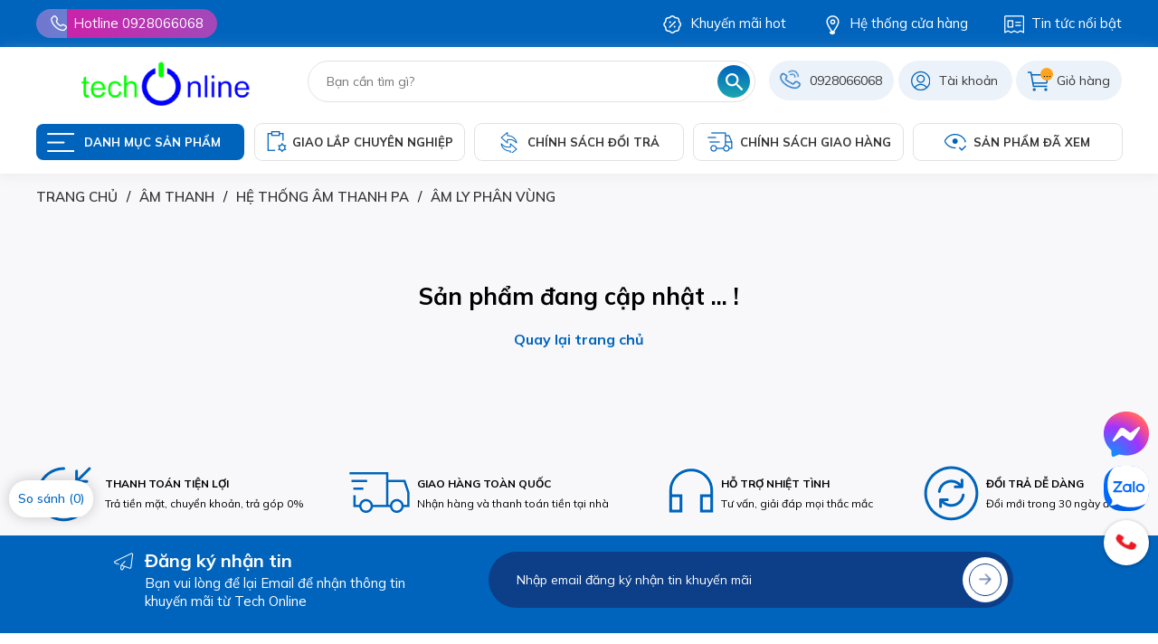

--- FILE ---
content_type: text/html; charset=UTF-8
request_url: https://techonline.vn/am-ly-phan-vung
body_size: 18358
content:
<!doctype html>
<html lang="vi">
<head>  
  <!-- Google Tag Manager -->
<script>(function(w,d,s,l,i){w[l]=w[l]||[];w[l].push({'gtm.start':
new Date().getTime(),event:'gtm.js'});var f=d.getElementsByTagName(s)[0],
j=d.createElement(s),dl=l!='dataLayer'?'&l='+l:'';j.async=true;j.src=
'https://www.googletagmanager.com/gtm.js?id='+i+dl;f.parentNode.insertBefore(j,f);
})(window,document,'script','dataLayer','GTM-MQL4CLH');</script>
<!-- End Google Tag Manager -->
    
    
    

    <title>Âm ly phân vùng</title>
    <meta charset="utf-8" />
    <meta http-equiv="X-UA-Compatible" content="IE=edge,chrome=1" />
    <meta name="viewport" content="width=device-width, initial-scale=1.0">
    <meta name="robots" content="index,follow">
    <meta name="description" content=""/>  
    <meta name="keywords" content="Âm ly phân vùng"/>
    <meta name="resource-type" content="document" />

    <meta property="fb:app_id"      content="" prefix="fb: https://ogp.me/ns/fb#"> 
    <meta property="og:type"        content="website">
    <meta property="og:title"       content="Âm ly phân vùng" />
    <meta property="og:description" content="" />
    <meta property="og:url"         content="https://techonline.vn/am-ly-phan-vung" />
    <meta property="og:image:alt"   content="Âm ly phân vùng" />
  
    
    <meta property="og:image" content="https://techonline.vn/static/assets/default/images/logo.png" />
    

    
    <link rel="canonical" href="https://techonline.vn/am-ly-phan-vung" >
    

    <link rel="shortcut icon" href="https://techonline.vn/static/assets/default/images/favicon.png" type="image/x-icon" />
    <link rel="preconnect" href="https://fonts.googleapis.com">
    <link rel="preconnect" href="https://fonts.gstatic.com" crossorigin>
    
    <link rel="stylesheet" href="https://techonline.vn/static/assets/default/script/library.css?24012026213456" />
    <link rel="stylesheet" href="https://techonline.vn/static/assets/default/script/pc_style.css?24012026213456" />
  
    
  <!-- Google tag (gtag.js) -->
<script async src="https://www.googletagmanager.com/gtag/js?id=AW-941316826">
</script>
<script>
  window.dataLayer = window.dataLayer || [];
  function gtag(){dataLayer.push(arguments);}
  gtag('js', new Date());

  gtag('config', 'AW-941316826');
</script>
  
</head>
<body >

<!-- Google Tag Manager (noscript) -->
<noscript><iframe src="https://www.googletagmanager.com/ns.html?id=GTM-MQL4CLH"
height="0" width="0" style="display:none;visibility:hidden"></iframe></noscript>
<!-- End Google Tag Manager (noscript) -->

     
    <div class="global-header-top">
    <div class="container d-flex align-items-center justify-content-between position-relative">
        <a href="tel:0972030468" class="item-left">
            <i class="icons icon-phone"></i>
            <span>Hotline 0928066068</span>
        </a>

        <div class="item-right">
            <a href="/san-pham-hot" class="item">
                <i class="icons icon-hot"></i>
                <span>Khuyến mãi hot</span>
            </a>

            <div class="box-store-list">
                <a href="javascript:void(0)" class="item">
                    <i class="icons icon-map position-relative">
                      	<span class="pulse"></span>	
                  	</i>
                    <span>Hệ thống cửa hàng</span>
                </a>

                <div class="global-store-list-holder">
    <div class="store-item">
        <p class="store-title">
            <span class="number">01</span>
            <span>Tech online - Hà Nội</span>
        </p>

        <a href="https://maps.app.goo.gl/51DnPs55zfsxmXnk7" target="_blank" rel="nofollow"><b>VPGD:</b> Số 701 Giải Phóng, Giáp Bát, Hoàng Mai, Hà Nội</a>
        <a href="tel:0928.066.068"><b>Số điện thoại:</b> 0928.066.068</a>
        <a href="mailTo:kinhdoanh.techonline@gmail.com"><b>Email:</b> kinhdoanh.techonline@gmail.com</a>
    </div>

    <div class="store-item">
        <p class="store-title">
            <span class="number">02</span>
            <span>Tech online - Hồ Chí Minh</span>
        </p>

        <a href="https://maps.app.goo.gl/mupevbA6UXZNkkvXA" target="_blank" rel="nofollow"><b>VPGD:</b>Số 64 Tân Sơn, Phường 15, Tân Bình, Hồ Chí Minh</a>
        <a href="tel:0928.066.068"><b>Hotline:</b> 0928.066.068</a>
        <a href="mailTo:kinhdoanh.techonline@gmail.com"><b>Email:</b> kinhdoanh.techonline@gmail.com</a>
    </div>
  
  	<div class="store-item">
        <p class="store-title">
            <span class="number">03</span>
            <span> Tech Online - Đà Nẵng </span>
        </p>

        <a href="https://maps.app.goo.gl/y6V8W1651P7i3u1d7" target="_blank" rel="nofollow"><b>VPGD:</b>Số 05/07 Đa Mặn Đông 4, Khuê Mỹ, Ngũ Hành Sơn, Đà Nẵng</a>
        <a href="tel:0928066068"><b>Hotline:</b> 0928.066.068</a>
        <a href="mailTo:kinhdoanh.techonline@gmail.com"><b>Email:</b> kinhdoanh.techonline@gmail.com</a>
    </div>
</div>
            </div>

            <a href="/tin-tuc" class="item">
                <i class="icons icon-new"></i>
                <span>Tin tức nổi bật</span>
            </a>
        </div>
    </div>
</div>

<div class="global-header-main ">
    <div class="container d-flex flex-wrap">
        <a href="/" class="header-logo">
            <img src="/media/banner/logo_logo (1).png" alt="Tech Online" width="1" height="1"/>
        </a>

        <div class="header-search-group">
            <form method="get" action="/tim" name="search">                
                <input type="text" id="js-global-search" name="q" placeholder="Bạn cần tìm gì?" value="" autocomplete="off">
                <button type="submit" class="icon-search"></button>
            </form>

            <div class="autocomplete-suggestions" id="js-search-holder" style="display: none;"><!-- search data --></div>                
        </div>

        <div class="header-right-group">
            <a href="tel:0972030468" class="item">
                <i class="icons icon-phone"></i>
                <span class="item-text">0928066068</span>
            </a>

            <div class="item">
                <i class="icons icon-user"></i>
                <div class="item-text">                    
                    <a href="/taikhoan" title="Tài khoản của bạn">Tài khoản</a>
                </div>

                
            </div>

            <a href="/cart" class="item">
                <i class="icons icon-cart">
                    <span class="js-cart-count cart-count">0</span>
                </i>
                <span class="item-text">Giỏ hàng</span>
            </a>
        </div>

        <div class="header-menu-container">
            <p class="group-title">DANH MỤC SẢN PHẨM</p>

            <div class="global-menu-container">
                
                <div class="cat-item">
                    <a href="/camera-giam-sat" class="cat-1 has-child">
                        <i class="lazy cat-thumb" data-bg="url(/media/category/cat_icon_1_1695278517.png)"></i>
                        <span class="cat-title">Camera giám sát</span>
                    </a>
                    
                    
                    <div class="sub-menu">
                        
                        <div class="sub-item">
                            <a href="/camera-wifi-imou" class="cat-2" style="color: #CE000C">Camera Wifi Imou</a>
                
                            
                            <a href="/camera-imou-trong-nha">Camera Imou trong nhà</a>
                            
                            <a href="/camera-imou-ngoai-troi">Camera Imou ngoài trời</a>
                            
                            <a href="/bo-kit-camera-imou">Bộ KIT camera Imou</a>
                            
                            <a href="/dau-ghi-hinh-imou">Đầu ghi hình Imou</a>
                            
                        </div>
                        
                        <div class="sub-item">
                            <a href="/camera-wifi-ezivz" class="cat-2" style="color: #CE000C">Camera Wifi Ezviz</a>
                
                            
                            <a href="/camera-wifi-ezviz-ngoai-troi">Camera Wifi Ezviz ngoài trời</a>
                            
                            <a href="/camera-wifi-ezivz-trong-nha">Camera Wifi Ezviz trong nhà</a>
                            
                            <a href="/camera-pin-sac-ezviz">Camera Pin sạc Ezviz</a>
                            
                            <a href="/dau-ghi-hinh-ezviz">Đầu ghi hình Ezviz</a>
                            
                        </div>
                        
                        <div class="sub-item">
                            <a href="/camera-dahua" class="cat-2" style="color: #CE000C">Camera Dahua</a>
                
                            
                            <a href="/camera-wifi-dahua">Camera Wifi Dahua</a>
                            
                            <a href="/camera-ip-dahua">Camera IP Dahua</a>
                            
                            <a href="/camera-hdcvi-dahua">Camera HDCVI Dahua</a>
                            
                            <a href="/camera-ptz-dahua">Camera PTZ Dahua</a>
                            
                            <a href="/dau-ghi-hinh-dahua">Đầu ghi hình Dahua</a>
                            
                            <a href="/phu-kien-dahua">Phụ kiện Dahua</a>
                            
                        </div>
                        
                        <div class="sub-item">
                            <a href="/camera-hikvision" class="cat-2" style="color: #CE000C">Camera Hikvision</a>
                
                            
                            <a href="/camera-wifi-hikvision">Camera Wifi Hikvision</a>
                            
                            <a href="/camera-ip-hikvision">Camera IP Hikvision</a>
                            
                            <a href="/camera-hdtvi-hikvision">Camera HDTVI Hikvision</a>
                            
                            <a href="/camera-ptz-hikvision">Camera PTZ Hikvision</a>
                            
                            <a href="/dau-ghi-hinh-hikvision">Đầu ghi hình Hikvision</a>
                            
                            <a href="/phu-kien-hikvision">Phụ kiện Hikvision</a>
                            
                        </div>
                        
                        <div class="sub-item">
                            <a href="/camera-tapo-tp-link" class="cat-2" style="color: #CE000C">Camera Tapo - TP-Link</a>
                
                            
                            <a href="/camera-tapo-trong-nha">Camera Tapo Trong Nhà</a>
                            
                            <a href="/camera-tapo-ngoai-troi">Camera Tapo ngoài trời</a>
                            
                            <a href="/dau-ghi-hinh-tp-link">Đầu ghi hình TP-Link</a>
                            
                        </div>
                        
                        <div class="sub-item">
                            <a href="/camera-tron-bo" class="cat-2" style="color: #CE000C">Camera trọn bộ</a>
                
                            
                            <a href="/tron-bo-2-camera">Trọn bộ 2 camera</a>
                            
                            <a href="/tron-bo-3-camera">Trọn bộ 3 camera</a>
                            
                            <a href="/tron-bo-4-camera">Trọn bộ 4 camera</a>
                            
                            <a href="/trong-bo-5-camera">Trọn bộ 5 camera</a>
                            
                            <a href="/tron-bo-6-camera">Trọn bộ 6 camera</a>
                            
                            <a href="/tron-bo-7-camera">Trọn bộ 7 camera</a>
                            
                            <a href="/tron-bo-8-camera">Trọn bộ 8 camera</a>
                            
                        </div>
                        
                        <div class="sub-item">
                            <a href="/phu-kien-camera" class="cat-2" style="color: #CE000C">Phụ kiện camera</a>
                
                            
                            <a href="/o-cung-luu-tru-camera">Ổ cứng lưu trữ camera</a>
                            
                            <a href="/the-nho-luu-tru-camera">Thẻ nhớ lưu trữ camera</a>
                            
                            <a href="/nguon-camera">Nguồn camera</a>
                            
                            <a href="/ban-dieu-khien-camera-ptz">Bàn điều khiển camera PTZ</a>
                            
                            <a href="/phu-kien-camera-khac">Phụ kiện camera khác</a>
                            
                        </div>
                        
                        <div class="sub-item">
                            <a href="/camera-4g" class="cat-2" style="color: #CE000C">Camera 4G</a>
                
                            
                        </div>
                        
                        <div class="sub-item">
                            <a href="/camera-nang-luong-mat-troi" class="cat-2" style="color: #CE000C">Camera năng lượng mặt trời</a>
                
                            
                        </div>
                        
                        <div class="sub-item">
                            <a href="/camera-hanh-trinh" class="cat-2" style="color: #CE000C">Camera hành trình</a>
                
                            
                        </div>
                        
                    </div>
                    
                </div>
                
                <div class="cat-item">
                    <a href="/thiet-bi-mang" class="cat-1 has-child">
                        <i class="lazy cat-thumb" data-bg="url(/media/category/cat_icon_2_1695278567.png)"></i>
                        <span class="cat-title">Thiết bị mạng</span>
                    </a>
                    
                    
                    <div class="sub-menu">
                        
                        <div class="sub-item">
                            <a href="/thiet-bi-mang-theo-hang" class="cat-2" style="color: #CE000C">Thiết bị mạng theo hãng</a>
                
                            
                            <a href="/thiet-bi-mang-huawei">Thiết bị mạng Huawei</a>
                            
                            <a href="/thiet-bi-mang-tp-link">Thiết bị mạng TP-Link</a>
                            
                            <a href="/thiet-bi-mang-ruijie">Thiết bị mạng Ruijie</a>
                            
                            <a href="/thiet-bi-mang-unifi">Thiết bị mạng Unifi</a>
                            
                            <a href="/thiet-bi-mang-grandstream">Thiết bị mạng Grandstream</a>
                            
                            <a href="/thiet-bi-mang-aruba">Thiết bị mạng Aruba</a>
                            
                            <a href="/thiet-bi-mang-mikrotik">Thiết bị mạng Mikrotik</a>
                            
                            <a href="/thiet-bi-mang-hikvision">Thiết bị mạng Hikvision</a>
                            
                            <a href="/thiet-bi-mang-engenius">Thiết bị mạng Engenius</a>
                            
                        </div>
                        
                        <div class="sub-item">
                            <a href="/bo-phat-wifi" class="cat-2" style="color: #CE000C">Bộ phát wifi</a>
                
                            
                            <a href="/bo-phat-wifi-dan-dung">Bộ phát Wifi dân dụng</a>
                            
                            <a href="/bo-thu-phat-wifi-point-to-point">Bộ thu phát wifi Point to Point</a>
                            
                            <a href="/bo-phat-wi-fi-ngoai-troi">Bộ phát Wi-Fi ngoài trời</a>
                            
                            <a href="/bo-phat-wi-fi-chuyen-dung">Bộ phát Wi-Fi chuyên dụng</a>
                            
                            <a href="/giai-phap-mang-van-phong">Giải pháp mạng văn phòng</a>
                            
                            <a href="/giai-phap-mang-doanh-nghiep">Giải pháp mạng doanh nghiệp</a>
                            
                        </div>
                        
                        <div class="sub-item">
                            <a href="/router-can-bang-tai" class="cat-2" style="color: #CE000C">Router – Modem</a>
                
                            
                            <a href="/router-wi-fi-7">Router Wi-Fi 7</a>
                            
                            <a href="/router-wi-fi-6">Router Wi-Fi 6</a>
                            
                            <a href="/router-wi-fi-5">Router Wi-Fi 5</a>
                            
                            <a href="/router-wi-fi-4">Router Wi-Fi 4</a>
                            
                            <a href="/router-5g4g">Router 5G/4G</a>
                            
                            <a href="/router-gaming">Router Gaming</a>
                            
                            <a href="/router-modem">Router / Modem</a>
                            
                        </div>
                        
                        <div class="sub-item">
                            <a href="/phu-kien-wifi" class="cat-2" style="color: #CE000C">Phụ kiện mạng</a>
                
                            
                            <a href="/usb-c-hub-converter">USB-C Hub & Converter</a>
                            
                            <a href="/usb-a-hub-converter">USB-A Hub & Converter</a>
                            
                            <a href="/thiet-bi-giai-tri">Thiết Bị Giải Trí</a>
                            
                            <a href="/cap-mang">Cáp mạng</a>
                            
                        </div>
                        
                        <div class="sub-item">
                            <a href="/mesh-wi-fi" class="cat-2" style="color: #CE000C">Mesh Wi-Fi</a>
                
                            
                            <a href="/wi-fi-7-mesh">Wi-Fi 7 Mesh</a>
                            
                            <a href="/wi-fi-6-mesh">Wi-Fi 6 Mesh</a>
                            
                            <a href="/wi-fi-5-mesh">Wi-Fi 5 Mesh</a>
                            
                        </div>
                        
                        <div class="sub-item">
                            <a href="/quan-ly-ap" class="cat-2" style="color: #CE000C">Quán lý AP</a>
                
                            
                        </div>
                        
                        <div class="sub-item">
                            <a href="/gateway" class="cat-2" style="color: #CE000C">Gateway</a>
                
                            
                            <a href="/router-modem-dsl">Router & Modem DSL</a>
                            
                        </div>
                        
                        <div class="sub-item">
                            <a href="/bo-kich-song-wifi" class="cat-2" style="color: #CE000C">Bộ kích sóng wifi</a>
                
                            
                            <a href="/bo-mo-rong-song-wifi">Bộ Mở Rộng Sóng WiFi</a>
                            
                            <a href="/bo-chuyen-doi-mang-qua-day-dien">Bộ Chuyển Đổi Mạng Qua Dây Điện</a>
                            
                        </div>
                        
                        <div class="sub-item">
                            <a href="/wi-fi-di-dong" class="cat-2" style="color: #CE000C">Wi-Fi Di Động</a>
                
                            
                            <a href="/wifi-3g-di-dong">Wifi 3G dị động</a>
                            
                            <a href="/wifi-4g-di-dong">Wifi 4G di động</a>
                            
                            <a href="/wifi-5g-di-dong">Wifi 5G di động</a>
                            
                        </div>
                        
                        <div class="sub-item">
                            <a href="/switch-bo-chuyen-mach-1" class="cat-2" style="color: #CE000C">Switch – Bộ chuyển mạch</a>
                
                            
                            <a href="/switch-mang-poe">Switch mạng POE</a>
                            
                            <a href="/switch-cong-quang">Switch cổng Quang</a>
                            
                            <a href="/switch-smart-quan-ly">Switch có quản lý</a>
                            
                            <a href="/switch-khong-quan-ly">Switch không quản lý</a>
                            
                        </div>
                        
                        <div class="sub-item">
                            <a href="/modul-mang" class="cat-2" style="color: #CE000C">Module mạng</a>
                
                            
                        </div>
                        
                    </div>
                    
                </div>
                
                <div class="cat-item">
                    <a href="/khoa-cua-van-tay" class="cat-1 has-child">
                        <i class="lazy cat-thumb" data-bg="url(/media/category/cat_icon_3_1695278590.png)"></i>
                        <span class="cat-title">Khoá cửa vân tay</span>
                    </a>
                    
                    
                    <div class="sub-menu">
                        
                        <div class="sub-item">
                            <a href="/khoa-cua-van-tay-ezviz" class="cat-2" style="color: #CE000C">Khóa cửa Ezviz</a>
                
                            
                            <a href="/khoa-cua-go">Khóa cửa gỗ Ezviz</a>
                            
                            <a href="/khoa-cua-nhom-xingfa-ezviz">Khóa cửa nhôm - Xingfa Ezviz</a>
                            
                        </div>
                        
                        <div class="sub-item">
                            <a href="/khoa-van-tay-bosch" class="cat-2" style="color: #CE000C">Khóa vân tay Bosch</a>
                
                            
                            <a href="/khoa-van-tay-cua-go">Khóa cửa gỗ Bosch</a>
                            
                        </div>
                        
                        <div class="sub-item">
                            <a href="/khoa-cua-van-tay-hafele" class="cat-2" style="color: #CE000C">Khóa cửa Hafele</a>
                
                            
                            <a href="/khoa-cua-go-1">Khóa cửa gỗ Hafele</a>
                            
                            <a href="/khoa-cua-nhom-xingfa-hafele">Khóa cửa nhôm - Xingfa Hafele</a>
                            
                        </div>
                        
                        <div class="sub-item">
                            <a href="/khoa-van-tay-philips" class="cat-2" style="color: #CE000C">Khóa cửa Philips</a>
                
                            
                            <a href="/khoa-cua-go-philips">Khóa cửa gỗ Philips</a>
                            
                            <a href="/khoa-cua-nhom-xingfa-philips">Khóa cửa nhôm - Xingfa Philips</a>
                            
                            <a href="/khoa-cua-kinh-cuong-luc-philips">Khóa cửa kính cường lực Philips</a>
                            
                        </div>
                        
                        <div class="sub-item">
                            <a href="/khoa-cua-van-tay-kaadas" class="cat-2" style="color: #CE000C">Khóa cửa Kaadas</a>
                
                            
                            <a href="/khoa-cua-go-kaadas">Khóa cửa gỗ Kaadas</a>
                            
                            <a href="/khoa-cua-nhom-xingfa-kaadas">Khóa cửa nhôm - Xingfa Kaadas</a>
                            
                            <a href="/khoa-cua-dai-sanh-tan-co-dien-kaadas">Khóa cửa đại sảnh Tân cổ điển Kaadas</a>
                            
                            <a href="/khoa-cua-kinh-cuong-luc-kaadas">Khóa cửa kính cường lực Kaadas</a>
                            
                        </div>
                        
                        <div class="sub-item">
                            <a href="/khoa-cua-van-tay-hyundai" class="cat-2" style="color: #CE000C">Khóa cửa Hyundai</a>
                
                            
                            <a href="/khoa-cua-go-hyundai">Khóa cửa gỗ Hyundai</a>
                            
                            <a href="/khoa-cua-nhom-xingfa-hyundai">Khóa cửa nhôm - Xingfa Hyundai</a>
                            
                            <a href="/khoa-cua-sat-huyndai">Khóa cửa sắt Huyndai</a>
                            
                            <a href="/khoa-cua-dai-sanh-tan-co-dien-hyundai">Khóa cửa đại sảnh Tân cổ điển</a>
                            
                            <a href="/khoa-cua-khach-san-hyundai">Khóa cửa khách sạn Hyundai</a>
                            
                            <a href="/khoa-cua-cong-hyundai">Khóa cửa cổng Hyundai</a>
                            
                        </div>
                        
                        <div class="sub-item">
                            <a href="/khoa-cua-van-tay-kawa" class="cat-2" style="color: #CE000C">Khóa cửa Kawa</a>
                
                            
                            <a href="/khoa-cua-go-kawa">Khóa cửa gỗ Kawa</a>
                            
                            <a href="/khoa-cua-nhom-xingfa-kawa">Khóa cửa nhôm - Xingfa Kawa</a>
                            
                            <a href="/khoa-cua-sat-kawa">Khóa cửa sắt Kawa</a>
                            
                            <a href="/khoa-cua-kinh-cuong-luc">Khóa cửa kính cường lực Kawa</a>
                            
                            <a href="/khoa-cua-khach-san">Khóa cửa khách sạn Kawa</a>
                            
                        </div>
                        
                        <div class="sub-item">
                            <a href="/khoa-cua-van-tay-kassler" class="cat-2" style="color: #CE000C">Khóa cửa Kassler</a>
                
                            
                            <a href="/khoa-cua-go-kassler">Khóa cửa gỗ Kassler</a>
                            
                            <a href="/khoa-cua-nhom-xingfa">Khóa cửa nhôm - Xingfa Kassler</a>
                            
                            <a href="/khoa-cua-sat">Khóa cửa sắt Kassler</a>
                            
                            <a href="/khoa-cua-kinh-cuong-luc-kassler">Khóa cửa kính cường lực Kassler</a>
                            
                            <a href="/khoa-cua-dai-sanh-tan-co-dien">Khóa cửa đại sảnh Tân cổ điển Kassler</a>
                            
                            <a href="/khoa-cua-khach-san-kassler">Khóa cửa khách sạn Kassler</a>
                            
                            <a href="/khoa-cua-cong-kassler">Khóa cửa cổng Kassler</a>
                            
                        </div>
                        
                        <div class="sub-item">
                            <a href="/khoa-cua-van-tay-solity" class="cat-2" style="color: #CE000C">Khóa cửa Solity</a>
                
                            
                            <a href="/khoa-cua-go-solity">Khóa cửa gỗ Solity</a>
                            
                            <a href="/khoa-cua-sat-solity">Khóa cửa sắt Solity</a>
                            
                            <a href="/khoa-cua-kinh-cuong-luc-sotify">Khóa cửa kính cường lực Sotify</a>
                            
                        </div>
                        
                        <div class="sub-item">
                            <a href="/khoa-cua-van-tay-hubert" class="cat-2" style="color: #CE000C">Khóa cửa Hubert</a>
                
                            
                            <a href="/khoa-cua-go-hubert">Khóa cửa gỗ</a>
                            
                            <a href="/khoa-cua-nhom-xingfa-hubert">Khóa cửa nhôm - Xingfa Hubert</a>
                            
                            <a href="/khoa-cua-sat-hubert">Khóa cửa sắt Hubert</a>
                            
                            <a href="/khoa-cua-kinh-hubert">Khóa cửa kính Hubert</a>
                            
                            <a href="/khoa-cua-dai-sanh-tan-co-dien-hubert">Khóa cửa đại sảnh Tân cổ điển Hubert</a>
                            
                            <a href="/khoa-khach-san-hubert">Khóa khách sạn Hubert</a>
                            
                            <a href="/khoa-cua-cong-hubert">Khóa cửa cổng Hubert</a>
                            
                        </div>
                        
                        <div class="sub-item">
                            <a href="/khoa-van-tay-kitos" class="cat-2" style="color: #CE000C">Khóa vân tay Kitos</a>
                
                            
                            <a href="/khoa-cua-go-kitos">Khóa cửa gỗ Kitos</a>
                            
                            <a href="/khoa-cua-nhom-kitos">Khóa cửa nhôm Kitos</a>
                            
                            <a href="/khoa-cua-cuong-luc-kitos">Khóa cửa cường lực Kitos</a>
                            
                            <a href="/khoa-dai-sanh-kitos">Khóa đại sảnh Kitos</a>
                            
                            <a href="/khoa-cua-cong-kitos">Khóa cửa cổng Kitos</a>
                            
                        </div>
                        
                        <div class="sub-item">
                            <a href="/phu-kien-khoa-van-tay" class="cat-2" style="color: #CE000C">Phụ kiện khóa vân tay</a>
                
                            
                            <a href="/phu-kien-khac">Phụ kiện khác</a>
                            
                        </div>
                        
                        <div class="sub-item">
                            <a href="/khoa-van-tay-theo-loai-cua" class="cat-2" style="color: #CE000C">Khóa vân tay theo loại cửa</a>
                
                            
                            <a href="/khoa-van-tay-cua-go-1">Khóa cửa gỗ</a>
                            
                            <a href="/khoa-van-tay-cua-sat">Khóa cửa sắt</a>
                            
                            <a href="/khoa-van-tay-cua-nhom-xingfa">Khóa cửa nhôm - Xingfa</a>
                            
                            <a href="/khoa-van-tay-cua-kinh-cuong-luc">Khóa cửa kính cường lực</a>
                            
                            <a href="/khoa-dai-sanh">Khóa đại sảnh</a>
                            
                            <a href="/khoa-the-tu-khach-san">Khóa thẻ từ khách sạn</a>
                            
                        </div>
                        
                        <div class="sub-item">
                            <a href="/khoa-cua-yale" class="cat-2" style="color: #CE000C">Khóa cửa Yale</a>
                
                            
                        </div>
                        
                    </div>
                    
                </div>
                
                <div class="cat-item">
                    <a href="/nha-thong-minh" class="cat-1 has-child">
                        <i class="lazy cat-thumb" data-bg="url(/media/category/cat_icon_4_1695278609.png)"></i>
                        <span class="cat-title">Nhà thông minh</span>
                    </a>
                    
                    
                    <div class="sub-menu">
                        
                        <div class="sub-item">
                            <a href="/nha-thong-minh-theo-hang" class="cat-2" style="color: #CE000C">Nhà thông minh theo hãng</a>
                
                            
                            <a href="/nha-thong-minh-hunonic">Nhà thông minh Hunonic</a>
                            
                            <a href="/nha-thong-minh-lumi">Nhà thông minh Lumi</a>
                            
                            <a href="/nha-thong-minh-philips">Nhà thông minh Philips</a>
                            
                        </div>
                        
                        <div class="sub-item">
                            <a href="/chuong-cua" class="cat-2" style="color: #CE000C">Chuông cửa</a>
                
                            
                            <a href="/chuong-hinh-panasonic">Chuông hình Panasonic</a>
                            
                            <a href="/chuong-cua-co-hinh-dahua">Chuông cửa có hình Dahua</a>
                            
                            <a href="/chuong-cua-co-hinh-hikvision">Chuông cửa có hình Hikvision</a>
                            
                            <a href="/chuong-cua-co-hinh-ezviz">Chuông cửa có hình Ezviz</a>
                            
                            <a href="/chuong-cua-co-hinh-akuvox">Chuống cửa có hình Akuvox</a>
                            
                        </div>
                        
                        <div class="sub-item">
                            <a href="/nha-thong-minh-theo-tinh-nang" class="cat-2" style="color: #CE000C">Nhà thông minh theo tính năng</a>
                
                            
                            <a href="/cam-bien-chuyen-dong-cam-bien-anh-sang">Cảm biến thông minh</a>
                            
                            <a href="/cong-tac-cam-ung">Công tắc thông minh</a>
                            
                            <a href="/o-cam-thong-minh">Ổ cắm thông minh</a>
                            
                            <a href="/thiet-bi-hen-gio">Thiết bị hẹn giờ</a>
                            
                            <a href="/bong-den-thong-minh">Bóng đèn thông minh</a>
                            
                            <a href="/bo-dieu-khien-trung-tam">Bộ điều khiển trung tâm</a>
                            
                            <a href="/aptomat-thong-minh">Aptomat thông minh</a>
                            
                        </div>
                        
                        <div class="sub-item">
                            <a href="/robot-hut-bui-thong-minh" class="cat-2" style="color: #CE000C">Robot hút bụi thông minh</a>
                
                            
                            <a href="/robot-hut-bui-tp-link">Robot hút bụi TP-Link</a>
                            
                            <a href="/robot-hut-bui-xiaomi">Robot hút bụi Xiaomi</a>
                            
                        </div>
                        
                        <div class="sub-item">
                            <a href="/may-loc-khong-khi" class="cat-2" style="color: #CE000C">Máy lọc không khí</a>
                
                            
                            <a href="/may-loc-khong-khi-xiaomi">Máy lọc không khí Xiaomi</a>
                            
                        </div>
                        
                        <div class="sub-item">
                            <a href="/gian-phoi-ket-sat-thong-minh" class="cat-2" style="color: #CE000C">Giàn phơi thông minh</a>
                
                            
                        </div>
                        
                        <div class="sub-item">
                            <a href="/ket-sat-thong-minh" class="cat-2" style="color: #CE000C">Két sắt thông minh</a>
                
                            
                        </div>
                        
                        <div class="sub-item">
                            <a href="/thiet-bi-nang-luong-mat-troi" class="cat-2" style="color: #CE000C">Thiết bị năng lượng mặt trời</a>
                
                            
                            <a href="/den-nang-luong-mat-troi">Đèn năng lượng mặt trời</a>
                            
                            <a href="/quat-nang-luong-mat-troi">Quạt năng lượng mặt trời</a>
                            
                        </div>
                        
                    </div>
                    
                </div>
                
                <div class="cat-item">
                    <a href="/cham-cong-kiem-soat-cua" class="cat-1 has-child">
                        <i class="lazy cat-thumb" data-bg="url(/media/category/cat_icon_5_1695278634.png)"></i>
                        <span class="cat-title">Chấm công - Kiểm soát cửa</span>
                    </a>
                    
                    
                    <div class="sub-menu">
                        
                        <div class="sub-item">
                            <a href="/may-cham-cong" class="cat-2" style="color: #CE000C">Máy chấm công</a>
                
                            
                            <a href="/may-cham-cong-van-tay">Máy chấm công vân tay</a>
                            
                            <a href="/may-cham-cong-khuon-mat">Máy chấm công khuôn mặt</a>
                            
                            <a href="/may-cham-cong-the-tu">Máy chấm công thẻ từ</a>
                            
                            <a href="/phu-kien-may-cham-cong">Phụ kiện máy chấm công</a>
                            
                        </div>
                        
                        <div class="sub-item">
                            <a href="/thiet-bi-kiem-soat-cua" class="cat-2" style="color: #CE000C">Thiết bị kiểm soát cửa</a>
                
                            
                            <a href="/kiem-soat-cua-van-tay">Kiểm soát cửa vân tay</a>
                            
                            <a href="/kiem-soat-cua-bang-the">Kiểm soát cửa bằng thẻ</a>
                            
                            <a href="/kiem-soat-cua-bang-khuon-mat">Kiểm soát cửa bằng khuôn mặt</a>
                            
                            <a href="/bo-dieu-khien-trung-tam-kiem-soat-cua">Bộ điều khiển trung tâm kiểm soát cửa</a>
                            
                            <a href="/phu-kien-kiem-soat-cua">Phụ kiện kiểm soát cửa</a>
                            
                        </div>
                        
                        <div class="sub-item">
                            <a href="/thiet-bi-kiem-soat-cong" class="cat-2" style="color: #CE000C">Thiết bị kiểm soát cổng</a>
                
                            
                            <a href="/barrier-tu-dong">Barrier tự động</a>
                            
                            <a href="/tripod-barrier">Tripod barrier</a>
                            
                            <a href="/flap-barrier">Flap barrier</a>
                            
                            <a href="/swing-barrier">Swing barrier</a>
                            
                        </div>
                        
                        <div class="sub-item">
                            <a href="/access-control" class="cat-2" style="color: #CE000C">Access control</a>
                
                            
                        </div>
                        
                    </div>
                    
                </div>
                
                <div class="cat-item">
                    <a href="/thiet-bi-luu-tru" class="cat-1 has-child">
                        <i class="lazy cat-thumb" data-bg="url(/media/category/cat_icon_6_1695278659.png)"></i>
                        <span class="cat-title">Thiết bị lưu trữ</span>
                    </a>
                    
                    
                    <div class="sub-menu">
                        
                        <div class="sub-item">
                            <a href="/o-cung" class="cat-2" style="color: #CE000C">Ổ cứng</a>
                
                            
                            <a href="/o-cung-western">Ổ cứng Western</a>
                            
                            <a href="/o-cung-toshiba">Ổ cứng Toshiba</a>
                            
                            <a href="/o-cung-seagate">Ổ cứng Seagate</a>
                            
                            <a href="/o-cung-hikvision">Ổ cứng Hikvision</a>
                            
                        </div>
                        
                        <div class="sub-item">
                            <a href="/the-nho" class="cat-2" style="color: #CE000C">Thẻ nhớ</a>
                
                            
                            <a href="/the-nho-sandisk">Thẻ nhớ Sandisk</a>
                            
                            <a href="/the-nho-dahua">Thẻ nhớ Dahua</a>
                            
                            <a href="/the-nho-imou">Thẻ nhớ Imou</a>
                            
                            <a href="/the-nho-hikvision">Thẻ nhớ Hikvision</a>
                            
                            <a href="/the-nho-lexar">Thẻ nhớ Lexar</a>
                            
                        </div>
                        
                        <div class="sub-item">
                            <a href="/o-ssd" class="cat-2" style="color: #CE000C">Ổ SSD</a>
                
                            
                        </div>
                        
                    </div>
                    
                </div>
                
                <div class="cat-item">
                    <a href="/am-thanh" class="cat-1 has-child">
                        <i class="lazy cat-thumb" data-bg="url(/media/category/cat_icon_7_1695278681.png)"></i>
                        <span class="cat-title">Âm thanh</span>
                    </a>
                    
                    
                    <div class="sub-menu">
                        
                        <div class="sub-item">
                            <a href="/am-thanh-thong-bao" class="cat-2" style="color: #CE000C">Âm thanh thông báo</a>
                
                            
                            <a href="/am-thanh-thong-bao-toa">Âm thanh thông báo TOA</a>
                            
                            <a href="/am-thanh-thong-bao-bosch">Âm thanh thông báo Bosch</a>
                            
                            <a href="/am-thanh-thong-bao-itc">Âm thanh thông báo ITC</a>
                            
                            <a href="/am-thanh-thong-bao-hikvision">Âm thanh thông báo Hikvision</a>
                            
                        </div>
                        
                        <div class="sub-item">
                            <a href="/he-thong-am-thanh-pa" class="cat-2" style="color: #CE000C">Hệ thống âm thanh PA</a>
                
                            
                            <a href="/loa-array">Loa Array</a>
                            
                            <a href="/loa-cam-tay-megaphone">Loa cầm tay MegaPhone</a>
                            
                            <a href="/loa-hop">Loa hộp</a>
                            
                            <a href="/loa-cot">Loa cột</a>
                            
                            <a href="/loa-gan-tran">Loa gắn trần</a>
                            
                            <a href="/loa-nen">Loa nén</a>
                            
                            <a href="/loa-san-vuon">Loa sân vườn</a>
                            
                            <a href="/micro-thong-bao-pa">Micro thông báo PA</a>
                            
                            <a href="/am-ly-phan-vung">Âm ly phân vùng</a>
                            
                            <a href="/am-ly-pa-cuc-day-cong-suat">Âm ly PA + Cục đẩy công suất</a>
                            
                            <a href="/thiet-bi-he-thong-pa-thong-bao">Thiết bị hệ thống PA thông báo</a>
                            
                        </div>
                        
                        <div class="sub-item">
                            <a href="/loa-keo" class="cat-2" style="color: #CE000C">Loa kéo</a>
                
                            
                        </div>
                        
                    </div>
                    
                </div>
                
                <div class="cat-item">
                    <a href="/thiet-bi-bao-dong-bao-chay" class="cat-1 has-child">
                        <i class="lazy cat-thumb" data-bg="url(/media/category/cat_icon_8_1695278702.png)"></i>
                        <span class="cat-title">Thiết bị báo động- báo cháy</span>
                    </a>
                    
                    
                    <div class="sub-menu">
                        
                        <div class="sub-item">
                            <a href="/he-thong-bao-dong" class="cat-2" style="color: #CE000C">Hệ thống báo động</a>
                
                            
                            <a href="/bo-kit-bao-dong-khong-day">Bộ KIT báo động không dây</a>
                            
                            <a href="/bo-kit-bao-dong-co-day">Bộ KIT báo động có dây</a>
                            
                            <a href="/tu-bao-dong-khong-day-1">Tủ báo động</a>
                            
                            <a href="/cam-bien-bao-dong">Cảm biến báo động</a>
                            
                            <a href="/phu-kien-bao-dong">Phụ kiện báo động</a>
                            
                        </div>
                        
                        <div class="sub-item">
                            <a href="/thiet-bi-bao-chay" class="cat-2" style="color: #CE000C">Thiết bị báo cháy</a>
                
                            
                        </div>
                        
                    </div>
                    
                </div>
                
                <div class="cat-item">
                    <a href="/tivi-man-hinh-may-tinh" class="cat-1 has-child">
                        <i class="lazy cat-thumb" data-bg="url(/media/category/cat_icon_292_1752136547.png)"></i>
                        <span class="cat-title">Tivi - Màn hình máy tính</span>
                    </a>
                    
                    
                    <div class="sub-menu">
                        
                        <div class="sub-item">
                            <a href="/smart-tivi-google-tivi" class="cat-2" style="color: #CE000C">Smart Tivi - Google Tivi</a>
                
                            
                            <a href="/tivi-xiaomi">Tivi Xiaomi</a>
                            
                            <a href="/tivi-coocaa">Tivi Coocaa</a>
                            
                            <a href="/tivi-hier">Tivi Hier</a>
                            
                        </div>
                        
                        <div class="sub-item">
                            <a href="/man-hinh-may-tinh" class="cat-2" style="color: #CE000C">Màn hình máy tính</a>
                
                            
                            <a href="/man-hinh-skyworth">Màn hình Skyworth</a>
                            
                            <a href="/man-hinh-feuvision">Màn hình FeuVision</a>
                            
                        </div>
                        
                    </div>
                    
                </div>
                                
            </div>
        </div>

        <div class="header-static-group">
            <a href="" class="item" target="_blank">
                <i class="icons icon-clipboard"></i>
                <span class="item-text">GIAO LẮP CHUYÊN NGHIỆP</span>
            </a>

            <a href="https://techonline.vn/chinh-sach-doi-tra-hang" class="item" target="_blank">
                <i class="icons icon-trade"></i>
                <span class="item-text">CHÍNH SÁCH ĐỔI TRẢ</span>
            </a>

            <a href="https://techonline.vn/chinh-sach-giao-hang" class="item" target="_blank">
                <i class="icons icon-truck"></i>
                <span class="item-text">CHÍNH SÁCH GIAO HÀNG</span>
            </a>

            <a href="/san-pham-da-xem" class="item" target="_blank">
                <i class="icons icon-eye"></i>
                <span class="item-text">SẢN PHẨM ĐÃ XEM</span>
            </a>
        </div>
    </div>
</div>
<div class="global-header-block" style="display: none;height: 140px;"></div>
    
    
<div class="global-breadcrumb">
    <div class="container">
        
        <ol itemscope="" itemtype="http://schema.org/BreadcrumbList" class="ul clearfix">
            <li itemprop="itemListElement" itemscope="" itemtype="http://schema.org/ListItem">
                <a href="/" itemprop="item" class="nopad-l">
                    <span itemprop="name">Trang chủ</span>
                </a> 
                <meta itemprop="position" content="1">
            </li>
            
            
            
            <li itemprop="itemListElement" itemscope itemtype="http://schema.org/ListItem">
                <a href="/am-thanh" itemprop="item" class="nopad-l">
                    <span itemprop="name"> Âm thanh </span> 
                </a>
                <meta itemprop="position" content="2" />
            </li>
            
            <li itemprop="itemListElement" itemscope itemtype="http://schema.org/ListItem">
                <a href="/he-thong-am-thanh-pa" itemprop="item" class="nopad-l">
                    <span itemprop="name"> Hệ thống âm thanh PA </span> 
                </a>
                <meta itemprop="position" content="3" />
            </li>
            
            <li itemprop="itemListElement" itemscope itemtype="http://schema.org/ListItem">
                <a href="/am-ly-phan-vung" itemprop="item" class="nopad-l">
                    <span itemprop="name"> Âm ly phân vùng </span> 
                </a>
                <meta itemprop="position" content="4" />
            </li>
            
        </ol>

        
    </div>
</div>

  
    <h1 style="position: absolute; top: -99999px">Âm ly phân vùng</h1>

<div class="product-page product-page-2025 clearfix container">
    

    

    <div class="text-center font-700 p-5">
        <p class="text-26 pt-3">Sản phẩm đang cập nhật ... !</p>
        <a href="/" class="color-main text-16">Quay lại trang chủ</a>
    </div>
    
</div>

    <div class="global-footer-policy-container container d-flex flex-wrap justify-content-between">
  <div class="item">
    <i class="icons icon-payment"></i>
    <p class="item-text">
      <b>THANH TOÁN TIỆN LỢI</b> Trả tiền mặt, chuyển khoản, trả góp 0%            
    </p>
  </div>

  <div class="item">
    <i class="icons icon-truck"></i>
    <p class="item-text">
      <b>GIAO HÀNG TOÀN QUỐC</b> Nhận hàng và thanh toán tiền tại nhà
    </p>
  </div>

  <div class="item">
    <i class="icons icon-support"></i>
    <p class="item-text">
      <b>HỖ TRỢ NHIỆT TÌNH</b> Tư vấn, giải đáp mọi thắc mắc
    </p>
  </div>

  <div class="item">
    <i class="icons icon-trade"></i>
    <p class="item-text">
      <b>ĐỔI TRẢ DỄ DÀNG</b> Đổi mới trong 30 ngày đầu
    </p>
  </div>
</div>

<div class="global-footer-newsletter-container bg-main">
  <div class="item-left">
    <p class="text-20 font-700">Đăng ký nhận tin</p>
    <p class="text-15">Bạn vui lòng để lại Email để nhận thông tin khuyến mãi từ Tech Online</p>
  </div>

  <div class="item-right">
    <div class="form-holder">
      <input type="text" placeholder="Nhập email đăng ký nhận tin khuyến mãi" id="js-email-newsletter">
      <a href="javascript:subscribe_newsletter('#js-email-newsletter', '#js-newsletter-holder');" class="btn-send-newsletter"></a>
    </div>

    <p id="js-newsletter-holder" style="font-weight: bold;font-size: 16px;margin-top: 10px;"></p>
  </div>
</div>

<div class="global-footer-container bg-white">
  <div class="container clearfix">
    <div class="item js-footer-info">
      <p class="title">TRỤ SỞ CHÍNH</p>

      <div class="item-list">
        <p>CÔNG TY TNHH TECH ONLINE VIỆT NAM</p>
        <a href="https://maps.app.goo.gl/51DnPs55zfsxmXnk7" rel="nofollow" target="_blank">VPGD: Số 701 Giải Phóng, Giáp Bát, Hoàng Mai, Hà Nội</a>
        <a href="0928066068">Hotline: 0928.066.068</a>
        <a href="0973.678.550">Hotline: 0973.678.550</a>
        <a href="">Email: kinhdoanh.techonline@gmail.com</a>
        <p>Mã số thuế: 0108743917</p>
        <P class="title"></P>
      </div>
      <p class="title"><a href="https://techonline.vn/chinh-sach-dai-ly">CHÍNH SÁCH ĐẠI LÝ</a></p>
    </div>

    <div class="item js-footer-info">
      <p class="title">CHÍNH SÁCH</p>

      <div class="item-list">
        <a href="/chinh-sach-bao-mat">Chính sách bảo mật</a>
        <a href="chinh-sach-bao-hanh">Chính sách bảo hành</a>
        <a href="/chinh-sach-giao-hang">Chính sách giao hàng</a>
        <a href="/chinh-sach-doi-tra-hang">Chính sách đổi trả hàng</a>
        <a href="/huong-dan-mua-hang">Hướng dẫn mua hàng</a>
        <a href="/hinh-thuc-thanh-toan">Hình thức thanh toán</a>
        <P class="title"></P>
      </div>
    </div>

    <div class="item">
      <p class="title">KẾT NỐI VỚI CHÚNG TÔI</p>

      <div class="item-list item-media-social">
        <a href="https://www.facebook.com/techonlinevietnam/" class="icons icon-facebook" rel="nofollow" target="_blank"></a>
        <a href="" class="icons icon-instagram" rel="nofollow" target="_blank"></a>
        <a href="" class="icons icon-youtube" rel="nofollow" target="_blank"></a>

        <a href="http://online.gov.vn/HomePage/CustomWebsiteDisplay.aspx?DocId=55537" target="_blank">
          <img data-src="/static/assets/default/images/footer-bct.png" width="1" height="1" alt="bộ công thương" class="w-auto h-auto d-block lazy">
        </a>
      </div>
    </div>

<!--
    <div class="item">
      <p class="title">MUA SẮM TẠI</p>

      <div class="item-list item-shop">
        <a href="" class="icons icon-lazada" target="_blank" rel="nofollow"></a>
        <a href="" class="icons icon-shopee" target="_blank" rel="nofollow"></a>
      </div>
    </div>
-->

    <div class="item">
      <p class="title">TIN TỨC</p>
      <div class="item-list">
        <a href="/tuyen-dung-nhan-vien-ky-thuat">Cẩm nang sử dụng</a>
        <a href="/tuyen-dung-nhan-vien-ky-thuat">Tin tuyền dụng</a>
        <P class="title"></P>
      </div>
    </div>
    <div class="global-store-list-holder">
      <div class="store-item">
        <p class="store-title">
          <span class="number">01</span>
          <span>Tech Online - Hà Nội </span>
        </p>

        <a href="https://g.co/kgs/373sejq" target="_blank" rel="nofollow"><b>VPGD:</b> Số 701 Giải Phóng, Giáp Bát, Hoàng Mai, Hà Nội</a>
        <a href="tel:0928066068"><b>Hotline 1:</b> 0928.066.068</a>
        <a href="tel:0983.555.120"><b>Hotline 2:</b> 0983.555.120</a>
        <a href="mailTo:kinhdoanh.techonline@gmail.com"><b>Email:</b> kinhdoanh.techonline@gmail.com</a>
      </div>

      <div class="store-item">
        <p class="store-title">
          <span class="number">02</span>
          <span>Tech Online - Hồ Chí Minh</span>
        </p>

        <a href="https://g.co/kgs/jSivL5n" target="_blank" rel="nofollow"><b>VPGD:</b>Số 64 Tân Sơn, Phường 15, Tân Bình, Hồ Chí Minh</a>
        <a href="tel:0928066068"><b>Hotline 1:</b> 0928.066.068</a>
        <a href="tel:0985.688.820"><b>Hotline 2:</b> 0985.688.820</a>
        <a href="mailTo:kinhdoanh.techonline@gmail.com"><b>Email:</b> kinhdoanh.techonline@gmail.com</a>
      </div>

      <div class="store-item">
        <p class="store-title">
          <span class="number">03</span>
          <span> Tech Online - Đà Nẵng </span>
        </p>

        <a href="https://maps.app.goo.gl/4jHpn6eRgcSmRgfX8" target="_blank" rel="nofollow"><b>VPGD:</b>155 Điện Biên Phủ, Thạc Gián, Thanh Khê, Đà Nẵng</a>
        <a href="tel:0928066068"><b>Hotline 1:</b> 0928.066.068</a>
        <a href="0969.183.819"><b>Hotline 2:</b> 0969.183.819</a>
        <a href="mailTo:kinhdoanh.techonline@gmail.com"><b>Email:</b> kinhdoanh.techonline@gmail.com</a>
      </div>
    </div>
  </div>
</div>

<p style="line-height: 24px;margin: 0;font-size: 13px;text-align: center;padding: 10px;">Bản quyền thuộc về Tech Online Việt Nam</p>

<div class="contact-box-bottom" style="width:auto">
  <a href="https://m.me/techonlinevietnam" target="_blank" rel="nofollow">
    <div style="width:50px;border:none;margin-bottom:10px">
      <svg xmlns="http://www.w3.org/2000/svg" viewBox="0 0 800 800"><radialGradient id="a" cx="101.9" cy="809" r="1.1" gradientTransform="matrix(800 0 0 -800 -81386 648000)" gradientUnits="userSpaceOnUse"><stop offset="0" style="stop-color:#09f"></stop><stop offset=".6" style="stop-color:#a033ff"></stop><stop offset=".9" style="stop-color:#ff5280"></stop><stop offset="1" style="stop-color:#ff7061"></stop></radialGradient><path fill="url(#a)" d="M400 0C174.7 0 0 165.1 0 388c0 116.6 47.8 217.4 125.6 287 6.5 5.8 10.5 14 10.7 22.8l2.2 71.2a32 32 0 0 0 44.9 28.3l79.4-35c6.7-3 14.3-3.5 21.4-1.6 36.5 10 75.3 15.4 115.8 15.4 225.3 0 400-165.1 400-388S625.3 0 400 0z"></path><path fill="#FFF" d="m159.8 501.5 117.5-186.4a60 60 0 0 1 86.8-16l93.5 70.1a24 24 0 0 0 28.9-.1l126.2-95.8c16.8-12.8 38.8 7.4 27.6 25.3L522.7 484.9a60 60 0 0 1-86.8 16l-93.5-70.1a24 24 0 0 0-28.9.1l-126.2 95.8c-16.8 12.8-38.8-7.3-27.5-25.2z"></path></svg>
    </div>
  </a>

  <a href="https://zalo.me/4509804549645374560" target="_blank" rel="nofollow">
    <div style="width:50px;border:none;margin-bottom:10px">
      <svg xmlns="http://www.w3.org/2000/svg" viewBox="0 0 161.5 161.5"><path d="M504.54,431.79h14.31c19.66,0,31.15,2.89,41.35,8.36a56.65,56.65,0,0,1,23.65,23.65c5.47,10.2,8.36,21.69,8.36,41.35V519.4c0,19.66-2.89,31.15-8.36,41.35a56.65,56.65,0,0,1-23.65,23.65c-10.2,5.47-21.69,8.36-41.35,8.36H504.6c-19.66,0-31.15-2.89-41.35-8.36a56.65,56.65,0,0,1-23.65-23.65c-5.47-10.2-8.36-21.69-8.36-41.35V505.14c0-19.66,2.89-31.15,8.36-41.35a56.65,56.65,0,0,1,23.65-23.65C473.39,434.68,484.94,431.79,504.54,431.79Z" transform="translate(-431.25 -431.25)" style="fill:#0068ff"></path><path d="M592.21,517v2.35c0,19.66-2.89,31.15-8.35,41.35a56.65,56.65,0,0,1-23.65,23.65c-10.2,5.47-21.69,8.36-41.35,8.36H504.6c-16.09,0-26.7-1.93-35.62-5.63L454.29,572Z" transform="translate(-431.25 -431.25)" style="fill:#001a33;opacity:0.11999999731779099;isolation:isolate"></path><path d="M455.92,572.51c7.53.83,16.94-1.31,23.62-4.56,29,16,74.38,15.27,101.84-2.3q1.6-2.4,3-5c5.49-10.24,8.39-21.77,8.39-41.5v-14.3c0-19.73-2.9-31.26-8.39-41.5a56.86,56.86,0,0,0-23.74-23.74c-10.24-5.49-21.77-8.39-41.5-8.39H504.76c-16.8,0-27.71,2.12-36.88,6.15q-.75.67-1.47,1.37c-26.89,25.92-28.93,82.11-6.13,112.64l.08.14c3.51,5.18.12,14.24-5.18,19.55C454.32,571.89,454.63,572.39,455.92,572.51Z" transform="translate(-431.25 -431.25)" style="fill:#fff"></path><path d="M497.35,486.34H465.84v6.76h21.87l-21.56,26.72a6.06,6.06,0,0,0-1.17,4v1.72h29.73a2.73,2.73,0,0,0,2.7-2.7v-3.62h-23l20.27-25.43,1.11-1.35.12-.18a8,8,0,0,0,1.41-5Z" transform="translate(-431.25 -431.25)" style="fill:#0068ff"></path><path d="M537.47,525.54H542v-39.2h-6.76v36.92A2.27,2.27,0,0,0,537.47,525.54Z" transform="translate(-431.25 -431.25)" style="fill:#0068ff"></path><path d="M514.37,495.07a15.36,15.36,0,1,0,15.36,15.36A15.36,15.36,0,0,0,514.37,495.07Zm0,24.39a9,9,0,1,1,9-9A9,9,0,0,1,514.37,519.46Z" transform="translate(-431.25 -431.25)" style="fill:#0068ff"></path><path d="M561.92,494.82A15.48,15.48,0,1,0,577.4,510.3,15.5,15.5,0,0,0,561.92,494.82Zm0,24.64a9.09,9.09,0,1,1,9.09-9.09A9.07,9.07,0,0,1,561.92,519.46Z" transform="translate(-431.25 -431.25)" style="fill:#0068ff"></path><path d="M526.17,525.54h3.62V495.93h-6.33v27A2.72,2.72,0,0,0,526.17,525.54Z" transform="translate(-431.25 -431.25)" style="fill:#0068ff"></path></svg>
    </div>
  </a>

  <a href="tel:0928066068 " target="_blank" rel="nofollow">
    <div style="width: 50px;height: 50px;border: none;margin-bottom: 10px;background: #fff;display: flex;align-items: center;justify-content: center;border-radius: 50%;box-shadow: 0 1px 5px rgba(0,0,0,0.3);">
      <i class="icons icon-phone" style="width: 40px;height: 40px"></i>
    </div>
  </a>

  <a href="javascript:void(0)" id="js-goTop" title="Lên đầu trang" class="icons icon-goTop" onclick="$('body,html').animate({scrollTop:0},800);" style="margin:0 0 0 6px;"></a>
</div>

<!--<div class="contact-box-bottom">
  <a class="contact-box-wrapper nut-chat-facebook" href="https://m.me/techonlinevietnam" target="_blank" rel="nofollow">
    <div class="contact-icon-box" style="border: none;">
      <svg xmlns="http://www.w3.org/2000/svg" viewBox="0 0 800 800"><radialGradient id="a" cx="101.9" cy="809" r="1.1" gradientTransform="matrix(800 0 0 -800 -81386 648000)" gradientUnits="userSpaceOnUse"><stop offset="0" style="stop-color:#09f"></stop><stop offset=".6" style="stop-color:#a033ff"></stop><stop offset=".9" style="stop-color:#ff5280"></stop><stop offset="1" style="stop-color:#ff7061"></stop></radialGradient><path fill="url(#a)" d="M400 0C174.7 0 0 165.1 0 388c0 116.6 47.8 217.4 125.6 287 6.5 5.8 10.5 14 10.7 22.8l2.2 71.2a32 32 0 0 0 44.9 28.3l79.4-35c6.7-3 14.3-3.5 21.4-1.6 36.5 10 75.3 15.4 115.8 15.4 225.3 0 400-165.1 400-388S625.3 0 400 0z"></path><path fill="#FFF" d="m159.8 501.5 117.5-186.4a60 60 0 0 1 86.8-16l93.5 70.1a24 24 0 0 0 28.9-.1l126.2-95.8c16.8-12.8 38.8 7.4 27.6 25.3L522.7 484.9a60 60 0 0 1-86.8 16l-93.5-70.1a24 24 0 0 0-28.9.1l-126.2 95.8c-16.8 12.8-38.8-7.3-27.5-25.2z"></path></svg>
    </div>
    <div class="contact-info">
      <b>Chat Facebook</b>
      <span>(8h00 - 20h00)</span>
    </div>
  </a>

  <a class="contact-box-wrapper nut-chat-zalo" href="https://oa.zalo.me/4509804549645374560/" target="_blank" rel="nofollow">
    <div class="contact-icon-box" style="border: none;">
      <svg xmlns="http://www.w3.org/2000/svg" viewBox="0 0 161.5 161.5"><path d="M504.54,431.79h14.31c19.66,0,31.15,2.89,41.35,8.36a56.65,56.65,0,0,1,23.65,23.65c5.47,10.2,8.36,21.69,8.36,41.35V519.4c0,19.66-2.89,31.15-8.36,41.35a56.65,56.65,0,0,1-23.65,23.65c-10.2,5.47-21.69,8.36-41.35,8.36H504.6c-19.66,0-31.15-2.89-41.35-8.36a56.65,56.65,0,0,1-23.65-23.65c-5.47-10.2-8.36-21.69-8.36-41.35V505.14c0-19.66,2.89-31.15,8.36-41.35a56.65,56.65,0,0,1,23.65-23.65C473.39,434.68,484.94,431.79,504.54,431.79Z" transform="translate(-431.25 -431.25)" style="fill:#0068ff"></path><path d="M592.21,517v2.35c0,19.66-2.89,31.15-8.35,41.35a56.65,56.65,0,0,1-23.65,23.65c-10.2,5.47-21.69,8.36-41.35,8.36H504.6c-16.09,0-26.7-1.93-35.62-5.63L454.29,572Z" transform="translate(-431.25 -431.25)" style="fill:#001a33;opacity:0.11999999731779099;isolation:isolate"></path><path d="M455.92,572.51c7.53.83,16.94-1.31,23.62-4.56,29,16,74.38,15.27,101.84-2.3q1.6-2.4,3-5c5.49-10.24,8.39-21.77,8.39-41.5v-14.3c0-19.73-2.9-31.26-8.39-41.5a56.86,56.86,0,0,0-23.74-23.74c-10.24-5.49-21.77-8.39-41.5-8.39H504.76c-16.8,0-27.71,2.12-36.88,6.15q-.75.67-1.47,1.37c-26.89,25.92-28.93,82.11-6.13,112.64l.08.14c3.51,5.18.12,14.24-5.18,19.55C454.32,571.89,454.63,572.39,455.92,572.51Z" transform="translate(-431.25 -431.25)" style="fill:#fff"></path><path d="M497.35,486.34H465.84v6.76h21.87l-21.56,26.72a6.06,6.06,0,0,0-1.17,4v1.72h29.73a2.73,2.73,0,0,0,2.7-2.7v-3.62h-23l20.27-25.43,1.11-1.35.12-.18a8,8,0,0,0,1.41-5Z" transform="translate(-431.25 -431.25)" style="fill:#0068ff"></path><path d="M537.47,525.54H542v-39.2h-6.76v36.92A2.27,2.27,0,0,0,537.47,525.54Z" transform="translate(-431.25 -431.25)" style="fill:#0068ff"></path><path d="M514.37,495.07a15.36,15.36,0,1,0,15.36,15.36A15.36,15.36,0,0,0,514.37,495.07Zm0,24.39a9,9,0,1,1,9-9A9,9,0,0,1,514.37,519.46Z" transform="translate(-431.25 -431.25)" style="fill:#0068ff"></path><path d="M561.92,494.82A15.48,15.48,0,1,0,577.4,510.3,15.5,15.5,0,0,0,561.92,494.82Zm0,24.64a9.09,9.09,0,1,1,9.09-9.09A9.07,9.07,0,0,1,561.92,519.46Z" transform="translate(-431.25 -431.25)" style="fill:#0068ff"></path><path d="M526.17,525.54h3.62V495.93h-6.33v27A2.72,2.72,0,0,0,526.17,525.54Z" transform="translate(-431.25 -431.25)" style="fill:#0068ff"></path></svg>
    </div>
    <div class="contact-info">
      <b>Chat Zalo</b>
      <span>(8h00 - 20h00)</span>
    </div>
  </a>

  <a class="contact-box-wrapper nut-goi-hotline" href="tel:0972030468" rel="nofollow">
    <div class="contact-icon-box">
      <i class="icons icon-phone"></i>
    </div>
    <div class="contact-info">
      <b>097.2030.468</b>
      <span>(8h00 - 20h00)</span>
    </div>
  </a>

  <a href="javascript:void(0)" id="js-goTop" title="Lên đầu trang" class="icons icon-goTop" onclick="$('body,html').animate({scrollTop:0},800);" ></a>
</div>-->

<div class="success-form" style="display: none">
  <div class="content-container">
    <div class="success-checkmark">
      <div class="check-icon">
        <span class="icon-line line-tip"></span>
        <span class="icon-line line-long"></span>
        <div class="icon-circle"></div>
        <div class="icon-fix"></div>
      </div>
    </div>

    <div class="text-center content-text text-24"> Thêm sản phẩm vào giỏ hàng thành công !</div>
  </div>
</div>

<!--<a class="global-contact-tel" title="Hỗ trợ kỹ thuật" href="tel:0973678550">
  <img src="/static/assets/default/images/3996_1755570605_HTKT.png" alt="Hỗ trợ kỹ thuật" width="60" height="60" />
</a>-->



    <script src="https://static.gleecdn.com/hura8/v3/hura8.js?5"></script>
<script src="https://static.gleecdn.com/hura8/v3/vendors.js?5"></script>
<script src="/static/assets/default/script/library.js?24012026213456"></script>
<script src="https://cdnjs.cloudflare.com/ajax/libs/fancybox/3.5.7/jquery.fancybox.min.js" integrity="sha512-uURl+ZXMBrF4AwGaWmEetzrd+J5/8NRkWAvJx5sbPSSuOb0bZLqf+tOzniObO00BjHa/dD7gub9oCGMLPQHtQA==" crossorigin="anonymous" referrerpolicy="no-referrer" defer></script>

<script>
    const is_admin_login = 'no';

    const _loading = `<div class="lds-roller"><div></div><div></div><div></div><div></div><div></div><div></div><div></div><div></div></div>`;
    
    const best_sale_src = ""
    const sale_off_src = "/media/lib/15-08-2025/gim5.jpg"
    const online_only_src =  "/media/lib/15-10-2025/spicyburger.png"
  
    function getVideoId(url) {
        let regex = /(youtu.*be.*)\/(watch\?v=|embed\/|v|shorts|)(.*?((?=[&#?])|$))/gm;
        return regex.exec(url)[3];
    }
    
  
    function getProductTypeImage(){
        $('.js-p-type').each(function(){
            if ($(this).hasClass('loaded') === false) {
                let html = [];

                $(this).find('img').each(function(){
                    let type = $(this).attr('src');

                    if(type == 'best_sale' && $(this).hasClass('loaded') == false && best_sale_src != '') {
                        html.push(`<img src="${best_sale_src}" alt="best_sale" />`)
                    }
                    
                    if(type == 'sale_off' && $(this).hasClass('loaded') == false && sale_off_src != '') {
                        html.push(`<img src="${sale_off_src}" alt="sale_off" />`)
                    }
  
                     if(type == 'online_only' && $(this).hasClass('loaded') == false && online_only_src != '') {
                        html.push(`<img src="${online_only_src}" alt="online_only" />`)
                    }
                })
                $(this).html(html.join(''))
                $(this).addClass('loaded')
            }
        })
    }
  
  	function checkAdminLogin() {
        if (is_admin_login === 'yes') {
            localStorage.setItem('admin_login', 'yes');
        }
    }
  
  	document.addEventListener('DOMContentLoaded', function () {
        checkAdminLogin();
    });
</script>


<script>
    var banner = `
        <a href="{%= item.html_code %}" class="pd-banner">
            <img src="{%= item.fileUrl %}" alt="{%= item.name %}" width="{%= item.width %}" height="{%= item.height %}"/>
        </a>
    `;
  
    var articleDetailTopTpl = `
        <a href="{%= item.url %}" class="item clearfix">
            <span class="img">
                <img src="{%= item.image.original %}" alt="{%= item.title %}"/>
                <time class="art-time">
                    {% if (item.article_time != '') { %} {%= formatArticleTime(item.article_time) %}
                    {% } else { %} {%= formatArticleTime(item.lastUpdate) %}
                    {% } %}
                </time>
            </span>

            <span class="title">{%= item.title %}</span>
        </a>
    `;
  
    var list_article_video = `
        <div class="box-item" style="width: 25%;margin-right: 12px;margin-bottom: 12px;">
            <a {% if (item.external_url != "") { %} href="http://www.youtube.com/embed/{%= getVideoId(item.external_url) %}" data-fancybox {% } else { %} href="{%= item.url %}" {% } %}class="item">
                <img {% if (item.external_url != "") { %} src="https://img.youtube.com/vi/{%= getVideoId(item.external_url) %}/mqdefault.jpg" {% } else { %} src="{%= item.image.original %}" {% } %} alt="{%= item.title %}" class="fit-img w-100 h-100"/>
                <span class="title">{%= item.title %}</span>
            </a>
        </div>
    `;
    
    var topArticleTpl = `
        <div class="item">
            <a href="{%= item.url %}" class="item-img"> <img src="{%= item.image.original %}" alt="{%= item.title %}"/> </a>

            <div class="item-text">
                <time class="art-time">
                    {% if (item.article_time != '') { %} {%= formatArticleTime(item.article_time) %}
                    {% } else { %} {%= formatArticleTime(item.lastUpdate) %}
                    {% } %}
                </time>
                <a href="{%= item.url %}" class="art-title">{%= item.title %}</a>
            </div>
        </div>
    `;
  
    var productDetail_article = `
        <div class="item">
            <a href="{%= item.url %}" class="item-img">
                {% if (item.image.original != '') { %}
                <img src="{%= item.image.original %}" alt="{%= item.title %}"/>
                {% } else { %}
                <img src="/static/assets/default/images/logo.png" alt="{%= item.title %}" class="w-auto h-auto"/>
                {% } %}
            </a>

            <div class="item-text">
                <time class="item-time">
                    {% if (item.article_time != '') { %} {%= formatArticleTime(item.article_time) %}
                    {% } else { %} {%= formatArticleTime(item.lastUpdate) %}
                    {% } %}
                </time>

                <a href="{%= item.url %}" class="item-title">{%= item.title %}</a>

                <div class="item-summary">{%= item.summary %}</div>
            </div>
        </div>
    `;

    var homepage_video = `
        <div class="item">
            {% if (item.external_url != "") { %}
                <a href="http://www.youtube.com/embed/{%= Hura.Youtube.getId(item.external_url) %}" data-fancybox class="item-image">
                    <img src="{% if (item.image.original != '') { %}{%= item.image.original %}{% } else { %}https://img.youtube.com/vi/{%= Hura.Youtube.getId(item.external_url) %}/maxresdefault.jpg{% } %}"/>
                </a>
            {% } else { %}
                <a href="{%= item.url %}" class="item-image">
                    <img src="{%= item.image.original %}"/>
                </a>
            {% } %}

            <div class="item-text">
                <a {% if (item.external_url != "") { %} href="http://www.youtube.com/embed/{%= Hura.Youtube.getId(item.external_url) %}" data-fancybox
                    {% } else { %} href="{%= item.url %}"
                    {% } %}class="item-title">
                    {%= item.title %}
                </a>

                <div class="item-summary">{%= item.summary %}</div>
            </div>
        </div>
    `;
  
    var homepage_article = `
        <a href="{%= item.url %}" class="item">
            {% if (item.image.original != '') { %}
            <img src="{%= item.image.original %}" alt="{%= item.title %}"/>            
            {% } else { %}
            <img src="/static/assets/default/images/logo.png" alt="{%= item.title %}" class="w-auto h-auto"/>
            {% } %}
            <span class="item-title">{%= item.title %}</span>
        </a>
    `;

    var productTpl = `
        <div class="p-item js-p-item" data-id="{%= item.id %}">
            {% if (item.productType.isNew == '1') { %} <span class="p-new">Mẫu mới</span> {% } %}

            <a href="{%= item.productUrl %}" class="p-img">
                <img src="{% if (item.productImage.large != '') { %}{%= item.productImage.large %}{% } else { %}/static/assets/default/images/no_image.jpg{% } %}" alt="{%= item.productName %}" width="250" height="250" />

                {% if (item.productType.isBestSale == '1' && item.price_off > 0) { %} 
                <span class="p-icon-bestsale">-{%= parseInt(item.price_off) %}%</span> 
                {% } %}
            </a>

            <div class="p-text">
                <a href="{%= item.productUrl %}" class="p-name">
                    <h3>{%= item.productName %}</h3>
                </a>                            

                <div class="p-price-holder">
                    {% if (item.price_off > 0) { %}  <del class="p-old-price">{%= formatCurrency(item.marketPrice) %} đ</del> {% } %}

                    <p class="p-pirce">
                        {% if (item.price > 0) { %} {%= formatCurrency(item.price) %} đ
                        {% } else { %} Liên hệ
                        {% } %}
                    </p>

                    {% if (item.price_off > 0) { %} <span class="p-discount">-{%= parseInt(item.price_off) %}%</span> {% } %}
                </div>

                <div class="p-attribute-group js-p-attribute-{%= item.id %}">  </div>
        
                <div class="p-type-group js-p-type" data-id="{%= item.id %}">
                    {% if (item.productType.isBestSale == 1) { %} <img src="best_sale" alt="icon" width="auto" height="auto"> {% } %}
                    {% if (item.productType.isSaleOff == 1) { %} <img src="sale_off" alt="icon" width="auto" height="auto"> {% } %}
                    {% if (item.productType['online-only'] == 1) { %} <img src="online_only" width="auto" height="auto"  alt="online-only"/> {% } %}
                </div>
              
                <div class="p-btn-group">
                    <a href="javascript:void(0)" class="p-conpare js-p-compare js-pd-item-{%= item.id %}" onclick="CompareProduct.compare_addProduct({%= item.id %})" data-id="{%= item.id %}">So sánh</a>
                    <a href="javascript:void(0)" class="p-btn-cart" onclick="addProductToCart({%= item.id %}, 1 ,'')"></a>
                </div>
            </div>
        </div>
    `;    

    var commentTpl = `
        {% if (item.approved == 1) { %}
        <div class="item-comment" id="comment_{%= item.id %}">
            <div class="item-left">
                {% if (item.is_user_admin == 1) { %}<span class="avatar-admin"><img src="/static/assets/default/images/favicon.png" alt="admin avatar" /></span>
                {% } else { %}
                    <span class="avatar-user js-firstletter-name">{%= item.user_name %}</span>
                {%} %}                
            </div>

            <div class="item-right">
                <div class="comment-name">                                        
                    <span>
                        {%= item.user_name %} {% if (item.is_user_admin == 1) { %} <i class="item-note">QTV</i>{%} %}
                    </span>

                    <span>{%= formatDate(item.post_time) %}</span>
                </div>

                <div class="comment-content">
                    <div>{%= item.content %}</div>

                    <a href='javascript:;' onclick="$('#reply_comment_{%= item.id %}').toggle()" class="btn-reply">Trả lời</a>
                </div>

                <div id='reply_comment_{%= item.id %}' class="reply-form-group" style="display:none;">
                    <form action="/ajax/post_comment.php" method="post" enctype="multipart/form-data" onsubmit="return check_field({%= item.id %})" class="form-reply{%= item.id %} comment-form">
                        <input type="hidden" name='user_post[reply_to]' value='{%= item.id %}'/>

                        <div class="form-input w-100" id="form-input{%= item.id %}">
                            {%# checkReply(is_admin_login,customer_info, item.id) %}
                        </div>
                    </form>
                </div> 

                <div class="reply-list-container js-replyList-item" id="js-box-reply-{%= item.id %}" data-item-id="{%= item.id %}">
                    {%# getReply(item.id) %}
                </div>
            </div>
        </div>

        {%} %}
    `;

    var replyTpl = `
        {% if (item.approved  == 1 || item.is_user_admin == 1 ) { %}
        <div class="item-reply">
            <div class="item-left">
                {% if (item.is_user_admin == 1) { %}<i class="avatar-admin"><img src="/static/assets/default/images/favicon.png" alt="admin avatar" /></i>
                {% } else { %} 
                    <i class="avatar-user js-firstletter-name">{%= item.user_name %}</i>
                {%} %}
            </div>

            <div class="item-right">
                <div class="comment-name">                                        
                    <span>
                        {%= item.user_name %} {% if (item.is_user_admin == 1) { %} <i class="item-note">QTV</i>{%} %}
                    </span>

                    <span>{%= formatDate(item.post_time) %}</span>
                </div>
                
                <div class="comment-content">
                    <div>{%= item.content %}</div>
                    
                    <a href="javascript:;" onclick="$('#reply_comment_{%= item.comment_id %}').toggle()" class="btn-reply">Trả lời</a>
                </div>
            </div>            
        </div>
        {%} %} 
    `;
    
    var rating_tpl = `
        {% if (item.approved  == 1 || item.is_user_admin == 1 ) { %}
        <div class="review-item">
            <div class="review-name-date">
                <span class="review-name"> {%= item.user_name %} </span> 
                <span>{%= formatDate(item.post_time) %}</span>
            </div>

            <i class="icon-star star-{%= item.rate %}"></i>

            <div class="item-content"> {%= item.content %} </div>

            <div class="reply-list-holder js-replyList-item" id="reply_list_{%= item.id %}" data-item-id="{%= item.id %}">
                {%# getReply(item.id) %}
            </div>
        </div>        
        {%} %} 
    `;
  
    var voteTpl = `
        {% if (item.approved  == 1 ) { %}
        <div class="item">
            <div class="name-date">
                <b class="font-800">{%= item.user_name %}</b> 
                <span> | {%= formatDate(item.post_time) %}</span>
            </div>
            
            <div class="content d-flex align-items-center">
                <span class="star-rate-review icon-star star-{%= item.rate %}"></span>
                <span class="txt">{%= item.content %}</span>
            </div>
        </div>          
         {% } %}
    `;
  
    var provinceTpl = `
        <option value="{%= item.id %}"  data-name="{%= item.name %}">{%= item.name %}</option>
    `;

    var instant_search_result_template = `
        <div class="list">
            <a href="{%=item.url%}">
                {% if (item.image != "") { %} <img src="{%= item.image %}" />
                {% } else { %} <img src="/static/assets/default/images/no_image.jpg"/>
                {% } %}
                <span class="info">
                  <span class="name">{%=item.title%}</span>
                  <span class="price">{%= item.price > 0 ? formatCurrency(item.price) + ' đ' : 'Liên hệ' %}</span>
                </span>
            </a>
        </div>
    `;
  
</script>


<script>
    var lazyLoadInstance = new LazyLoad({
        elements_selector: ".lazy"
    });

    var lazy_load_group = [];

    $(document).ready(function(){  
        Hura.UI.loadGroup(lazy_load_group);
        
        showCartSummary(".js-cart-count");
  
        _run_search();

        _getPathName();
  
        _globalFunction();
  
  		Attribute.getSummary();

        setTimeout(function(){
            $('.contact-box-bottom').addClass('animate__backInRight');
        },800);
    });

    
    $(window).scroll(function() {
        _globalScrollFunction();
    });

    function _globalScrollFunction() {
        if($(this).scrollTop() > 400) {
            $('.global-header-main').addClass("header-fixed");
            $('.global-header-block').show();
            $('#js-goTop').css('display','block');
        } else {
            $('.global-header-main').removeClass("header-fixed");
            $('.global-header-block').hide();
            $('#js-goTop').fadeOut();
        }
    }
    

    function _globalFunction() {        
        // === Sub menu height
        $('.global-menu-container').each(function(){
            var cat_length = $(this).find('.cat-item').length;

            $(this).find('.cat-item').css('height','calc(100% / '+ cat_length +')');
  			$(this).find('.cat-item:last-child').css('border-radius','0 0 0 20px');

            $(this).find('.sub-menu').css('min-height',$('.global-menu-container').height());
        });   
  
        // === Brand page
        $("#js-click-thuonghieu a").click(function(){
            event.preventDefault()
            var href = $(this).attr('href');
            $('html, body').animate({
                scrollTop: $(href).offset().top - 85
            },800); 
        });

        // === Banner popup
        $(".banner-popup-container").fadeIn();

        // === Customer slider
        $('.js-global-customer-slider').owlCarousel({
            margin: 12,
            lazyLoad: true,
            loop: true,
            autoplay: true,
            autoplayTimeout: 4000,
            autoplaySpeed: 1500,
            autoplayHoverPause: true,
            dots: false,
            nav: false,
            navText: ["<i class='arrow'></i>","<i class='arrow arrow-next'></i>"],
            items: 3          
        });
    }

    function run_carousel(holder, loop){
        $(holder + ' .owl-carousel').owlCarousel({
            margin: 12,
            lazyLoad: true,
            loop: (!loop) ? loop : false,
            autoplay: true,
            autoplayTimeout: 4000,
            autoplaySpeed: 1500,
            autoplayHoverPause: true,
            dots: false,
            nav: true,
            navText: ["<i class='arrow'></i>","<i class='arrow arrow-next'></i>"],
            items: 5
        });
    }

</script>


    
    

        <script>
    $(document).ready(function(){
        scrollLoadAjax();

        checkContentHeight(400);
  
        $('#js-category-slider').owlCarousel({
            items: 2,
            loop: true,
            margin: 12,
            autoplay: true,
            autoplayTimeout: 3000,
            autoplaySpeed: 1000,
            autoplayHoverPause:true,
            dots: false,
            nav: true,
            navText: ["<i class='arrow'></i>","<i class='arrow arrow-next'></i>"],
            lazyLoad: true,
            animateOut: 'fadeOut',
            smartSpeed: 150
        });  
    })

    $(window).scroll(function(){
        scrollLoadAjax();
    })

    function scrollLoadAjax() {
        $('.js-product-container').each(function(){
            if(isOnScreen($(this)) && $(this).hasClass('loaded')==false){

                let id = $(this).attr('id')
                getProductList(id);

                $(this).addClass('loaded');
            }     
        })
        
    }
  
    function getProductList(cat_id) {
        var holder = '#js-product-holder-' + cat_id;
  
        $(holder).html(_loading)
  
        var params = {
            action_type : "product-list",
            hotType     : "",
            category    : cat_id,
            show        : 10,
            sort        : "order",
            page        : 1
        };

        Hura.Ajax.get("product", params).then(function (data) {
            if (data.total > 0) {
                
                var html = Hura.Template.parse(productTpl, data.list);
                Hura.Template.render(holder, `<div class="grid-5"> ${html} </div>`);
  
  				Attribute.getSummary();
  
  				getProductTypeImage();
                    
            } else{
                $(holder).html('<p class="w-100 font-700 m-0 text-30 text-center" style="line-height: 300px">Danh mục đang cập nhật...!</p>')
            }
        })
    }    

</script>

    



<!-- So sánh sản phẩm -->
<input type="hidden" id="js-compare-ids" value="">

<a href="javascript:CompareProduct.showCompare();" id="js-compare-fixed-button" class="popup-compare-button">
    So sánh <span id="js-count-compare-item">(0)</span>
</a>

<div class="global-compare-group pd-compare-group" id="js-global-compare">
    <div class="title text-22 text-white d-flex align-items-center justify-content-between font-600">
        <p>SO SÁNH SẢN PHẨM</p>
        <a href="javascript:void(0)" class="close-compare text-white fa fa-times" onclick="CompareProduct.compare_close()"></a>
    </div>

    <div class="pro-compare-holder">
        <div class="text-center red text-18 font-500 w-100 mb-3" id="js-alert"></div>

        <div class="compare-pro-holder d-flex flex-wrap">
            <div class="compare-holder clearfix" id="js-compare-holder"><!-- product-holder --></div>
          
            <a href="javascript:void(0)" id="js-addCompare-popup" class="addCompare mr-0" onclick="$('.popup-search-container').show();"><i class="icImageCompareNew"></i><p>Thêm sản phẩm</p></a>
        </div>

        <div class="all-btn-compare">
            <a href="javascript:void(0)" class="btn-compare" onclick="CompareProduct.compare_link()">So sánh</a>
            <a href="javascript:void(0)" class="close-compare" id="js-close-compare" onclick="CompareProduct.compare_delete();">Xoá sản phẩm</a>           
        </div>
    </div>
</div>


<div class="popup-search-container">
    <div class="popup-search-group">
        <a href="javascript:void(0)" class="close-popup" onclick="CompareProduct.closePopupSearch()"><i class="fa fa-times"></i> Đóng</a>
        
        <div class="h-100 overflow-auto pr-2">
            
          
            <div class="popup-search-form position-relative">
                <div class="popup-form-holder position-relative">
                    <input type="text" id="js-popup-search" name="q" placeholder="Nhập tên sản phẩm để tìm" value="" autocomplete="off" class="text-search">
                </div>

                <div class="search-suggestions" id="js-popup-search-holder"> </div>
            </div>
        </div>        
    </div>
        
    <div class="bg-popup"></div>    
</div>
<!-- // So sánh sản phẩm --> 

<script>
    window.onload = function(){
        // tim kiem san pham so sanh
        CompareProduct._run_popup_search();

        // luu san pham so sanh
        CompareProduct.save_compare();
    };

    //so sanh
    const CompareProduct = (function () {
        let COMPARE_HOLDER          = '#js-global-compare';
        let FIXED_BUTTON            = '#js-compare-fixed-button';
        let ADD_PRODUCT_BUTTON      = '#js-addCompare-popup';
        let ALERT_HOLDER            = '#js-alert';
        let COMPARE_PRODUCT_IDS     = '#js-compare-ids';
        let COMPARE_PRODUCT_HOLDER  = '#js-compare-holder';        

        function showCompare() {
            $(COMPARE_HOLDER).addClass('active');
            $(FIXED_BUTTON).hide();
        }

        function compare_close() {
            $(COMPARE_HOLDER).removeClass('active');
            $(FIXED_BUTTON).show();
        }

        // Thêm sản phẩm so sánh
        function compare_addProduct(id) {
            $(FIXED_BUTTON).hide();
  
            var compareIds = $(COMPARE_PRODUCT_IDS).val();

            var ids = compareIds + ',' + id;

            $(COMPARE_PRODUCT_IDS).val(ids);

            var idsArr = ids.split(',');
            var uniqueId = loaiTrungLap(idsArr);
            var newArray = uniqueId.splice(uniqueId.length - 3, uniqueId.length);   
            localStorage.setItem("CompareIds", newArray);            

            var compareItemCount = $(COMPARE_PRODUCT_HOLDER + " .js-compare-item").length;

            if (compareItemCount < 3) {

                $(COMPARE_HOLDER).addClass('active');
                
                $(ALERT_HOLDER).html("");

                if ($('.js-pd-item-' + id).hasClass("selected") == true) {
                    $(COMPARE_PRODUCT_HOLDER + " .js-compare-item").each(function () {
                        var item_id = $(this).attr("data-id");
                        if (item_id == id) {
                            $(this).remove();
                        }
                    })
                    $('.js-pd-item-' + id).removeClass("selected");
                } else {

                    ProductBasicInfo(id, COMPARE_PRODUCT_HOLDER);

                    $('.js-pd-item-' + id).addClass("selected");
                }

            } else {
                $(COMPARE_HOLDER).addClass('active');

                $(ALERT_HOLDER).html("Bạn được chọn tối đa 3 sản phẩm !");

                if ($('.js-pd-item-' + id).hasClass("selected") == true) {
                    $("#js-compare-holder .js-compare-item").each(function () {
                        var pro_id = $(this).attr("data-id")
                        if (pro_id == id) {
                            $(this).remove();
                        }
                    })

                    $('.js-pd-item-' + id).removeClass("selected");

                    $(ALERT_HOLDER).html("");
                }

            }

            // popup search
            
            if (compareItemCount > 2) {
                $(ADD_PRODUCT_BUTTON).hide();
            } else {
                $(ADD_PRODUCT_BUTTON).show();
            }
        
            calculateCompareItem.call(this);
        }

        // Lấy thông tin sản phẩm
        function ProductBasicInfo(id, holder) {
            var params = {
                action_type: "basic-info",
                id: id,
            };

            Hura.Ajax.get("product", params).then(function (response) {
                if(response) {
                    var data = (typeof(response) === 'string' ) ? JSON.parse(response) : response;

                    _buildCompareItem(data, holder);

                    calculateCompareItem.call(this);
                }
            })
        }

        // Html sản phẩm
        function _buildCompareItem(data, holder) {
            var html = "";
            var productName = data.productName;
            var productId = data.id;

            var productImage = data.productImage.large;
            if (productImage == '')
                productImage = "/static/assets/default/images/logo.png";

            html += `
                <div class="js-compare-item position-relative item" data-id="`+ productId + `">
                    <span class="remove-compare js-remove-compare" onclick="CompareProduct.removeCompare(this);"></span>
                    <img src="`+ productImage + `"/>
                    <a href="`+ data.productUrl +`" target="_blank" class="compare-name line-clamp-2">`+ productName + `</a>
                </div>
            `;
            
            $(holder).append(html);
        }        

        function save_compare() {
            if (localStorage.getItem("CompareIds")) {
                $(COMPARE_HOLDER).removeClass('active');
                
                var id = localStorage.getItem("CompareIds");                
                var compareIds = $(COMPARE_PRODUCT_IDS).val();
                var ids = compareIds + ',' + id;

                $(COMPARE_PRODUCT_IDS).val(ids);

                var idsArr = ids.split(',');
                var uniqueId = loaiTrungLap(idsArr);
                var newArray = uniqueId.splice(uniqueId.length - 3, uniqueId.length);

                newArray.forEach((id_pro) => {
                    ProductBasicInfo(id_pro, COMPARE_PRODUCT_HOLDER)
                });

                // popup search
                if ($(COMPARE_PRODUCT_HOLDER + " .js-compare-item").length < 3) {
                    $(ADD_PRODUCT_BUTTON).hide();
                } else {
                    $(ADD_PRODUCT_BUTTON).show();
                }

                calculateCompareItem.call(this);
            }

        }

        function removeCompare(pa) {
            var compareItemCount = $(COMPARE_PRODUCT_HOLDER + " .js-compare-item").length;

            $(ADD_PRODUCT_BUTTON).show();

            $(ALERT_HOLDER).html("");

            var id      = $(pa).parents(".js-compare-item").attr("data-id");
            var pro_id  = $("#js-pd-item").attr("data-id");            
            var id_save = localStorage.getItem("CompareIds");
            var saveArr = id_save.split(',');

            var NewsaveArr = saveArr.filter(item => item !== id);
            localStorage.setItem("CompareIds", NewsaveArr);

            $(pa).parents(".js-compare-item").remove();

            if (pro_id === id) {
                $("#js-pd-item").removeClass("selected")
            }

            if (compareItemCount == 0) {
                $(COMPARE_HOLDER).removeClass('active');
                localStorage.clear();
            }

            if (compareItemCount == 3) {
                $(ADD_PRODUCT_BUTTON).hide();
            } else {
                $(ADD_PRODUCT_BUTTON).show();
            }

            calculateCompareItem.call(this);
        }

        function compare_link() {
            var compare_item = $(".js-compare-item").length;
            if (compare_item < 2) {
                $(ALERT_HOLDER).html("Cần tối thiểu 2 sản phẩm để so sánh !")
            } else {
                $(ALERT_HOLDER).html("")

                var ids = [];
                $(".js-compare-item").each(function () {
                    var id = $(this).attr("data-id");
                    ids.push(id) + ','
                })
                var current_list = String(ids);

                window.location = "/so-sanh?list=" + current_list;
            }
        }

        function compare_delete() {
            $(FIXED_BUTTON).show();
            $(COMPARE_PRODUCT_HOLDER).html("");
            $(".global-compare-group").removeClass('active');
            $(".js-p-compare").removeClass("selected")
            var id_save = localStorage.getItem("CompareIds");
            localStorage.removeItem('CompareIds');
            localStorage.clear();
            calculateCompareItem.call(this);
        }

        function closePopupSearch() {
            $("#js-popup-seach").val("");
            $("#js-seach-holder").html("");
            $('.popup-search-container').hide();
        }

        function _run_popup_search() {
            $('#js-popup-search').keyup(debounce(function () {
                var inputString = $(this).val().trim();
                                 
                if (inputString.length > 2) {
                    getSearchProduct(inputString);    
                } else {
                    $('#js-popup-search-holder').html('<p style="text-align: center;font-weight: 500;font-size: 16px;color: red;margin: 20px 0;">Vui lòng nhập tối thiểu 3 ký tự !</p>')
                }
                
            }, 300));
        }

        function getSearchProduct(inputString) {
            var holder = '#js-popup-search-holder';

            var params = {
                action_type : "search",
                limit       : 10,
                q           : inputString
            }

            Hura.Ajax.get('search', params).then(function (response) {
                if (response.list.length > 0) {
                    var data = (typeof(response.list) == 'string' ) ? JSON.parse(response.list) : response.list;
                    var htmlProduct = [];

                    Object.keys(data).forEach(function (key, keyIndex) {
                        if (key < 15) {
                            var price = data[key].price;
                            var priceFormat = formatCurrency(price) + "<u>đ</u>";
                            if (price == 0) priceFormat = "Liên hệ";

                            htmlProduct.push( `
                                <div class="search-item">
                                    <div class="clearfix">
                                        <span class="search-img"><img src="`+ data[key].image + `"></span>
                                        <span class="search-text">
                                            <span class="name">`+ data[key].title + `</span>
                                            <span class="price">`+ priceFormat + `</span>
                                        </span>
                                    </div>

                                    <a href="javascript:void(0)" class="js-p-compare" onclick="CompareProduct.compare_addProduct(`+ data[key].id + `);CompareProduct.closePopupSearch();" data-id="` + data[key].id + `">Thêm so sánh</a>
                                </div>
                            `);
                        }
                    });
                    $(holder).html(htmlProduct.join(''));
                } else {
                    $(holder).html('<p style="text-align: center;font-weight: 500;font-size: 16px;color: red;margin: 20px 0;">Không tìm thấy kết quả của "<b>'+ inputString +'</b>"</p>');
                    
                }
            })
        }

        function calculateCompareItem() {
            var compareItemCount = $(COMPARE_PRODUCT_HOLDER + " .js-compare-item").length;
            $('#js-count-compare-item').html('('+ compareItemCount +')');

            if (compareItemCount > 2) {
                $(ADD_PRODUCT_BUTTON).hide();
            } else {
                $(ADD_PRODUCT_BUTTON).show();
            }
        }


        function loaiTrungLap(chars) {
            let uniqueChars = [...new Set(chars)];
            return uniqueChars;
        }

        return {

            compare_addProduct: compare_addProduct,
            showCompare: showCompare,
            compare_close: compare_close,
            save_compare: save_compare,
            compare_link: compare_link,
            compare_delete: compare_delete,
            closePopupSearch: closePopupSearch,
            _run_popup_search: _run_popup_search,
            getSearchProduct: getSearchProduct,
            removeCompare: removeCompare,
            calculateCompareItem : calculateCompareItem,
            ProductBasicInfo: ProductBasicInfo
        }
    })();
</script>
    
  	<link rel="stylesheet" href="https://fonts.googleapis.com/css2?family=Mulish:wght@300;400;500;600;700;800;900;1000&display=swap" >
</body>
</html>
<!-- Load time: 0.08294 seconds  / 2 mb-->
<!-- Powered by Hura8 Cloud - 2.5, Released: 10-Nov-2022 / Website: www.hurasoft.vn -->
        

--- FILE ---
content_type: text/css
request_url: https://techonline.vn/static/assets/default/script/pc_style.css?24012026213456
body_size: 22909
content:
@charset "UTF-8";
a[href="http://www.magictoolbox.com/magiczoomplus/"]{display:none!important;opacity:0;visibility:hidden}
body{color:#000;font-family:Mulish,sans-serif;background:#f8f8fa;position:relative;font-size:14px;min-width:1224px;word-break:break-word;counter-reset:section;font-weight:400}
.bg-grey{background:#f8f8f8}
a{text-decoration:none}
a:hover{text-decoration:none}
.ol,.ul{margin:0;padding:0;list-style:none}
img{max-width:100%;height:auto}
.clearfix::after,.global-menu-container .sub-menu::after,.home-product-group .category-group::after{content:'';clear:both;display:block}
.clear{clear:both}
.h1,h1{font-size:2em}
.h2,h2{font-size:1.5em}
.h3,h3{font-size:1.17em}
.h4,.h5,.h6,h4,h5,h6{font-size:initial}
.h1,.h2,.h3,.h4,.h5,.h6,h1,h2,h3,h4,h5,h6{font-weight:700}
button,input,select{outline:0!important;color:#000;border-radius:0}
table{width:100%;-webkit-overflow-scrolling:touch}
@media screen and (-webkit-min-device-pixel-ratio:0){
  input,select,textarea{font-size:16px}
}
@media (min-width:1200px){
  input,select,textarea{font-size:14px}
}
iframe{max-width:100%}
.text-10{font-size:10px}
.text-11{font-size:11px}
.text-12{font-size:12px}
.text-13{font-size:13px}
.text-14{font-size:14px}
.text-15{font-size:15px}
.text-16{font-size:16px}
.text-17{font-size:17px}
.text-18{font-size:18px}
.text-19{font-size:19px}
.text-20{font-size:20px}
.text-22{font-size:22px}
.text-24{font-size:24px}
.text-25{font-size:25px}
.text-26{font-size:26px}
.text-27{font-size:27px}
.text-28{font-size:28px}
.text-30{font-size:30px}
.text-36{font-size:36px}
.blue{color:#0085ff}
.blue-light{color:#00fff0}
.red{color:#ce000c}
.yellow{color:#fdb813}
.black{color:#222}
.grey{color:#888}
.green{color:#29a07e}
.orange{color:#fe7801}
.color-main,.global-breadcrumb a:hover,.global-footer-container .item-list a:hover,.global-menu-container a:hover,.global-store-list-holder .store-item a:hover,.home-article-group .group-title a,.home-category-list .item:hover,.home-collection-group .collection-view:hover,.home-product-group .cat-child-list a:hover,.home-video-group .item-title:hover,.homepage .btn-view,.label-container:hover,.p-item a:hover,.pd-article-container .group-title a,.pd-summary-group .pd-summary-btn,.product-detail-page .btn-show,.product-detail-page .pd-desc-btn a,.product-filter-container .current,.product-filter-container a:hover{color:#0064bd}
.bg-red{background:#d91605}
.bg-white{background:#fff}
.bg-orange{background:#ff9219}
.bg-green{background:#29a07e}
.bg-main,.global-header-top,.global-menu-container .cat-item:hover,.global-store-list-holder .store-title,.header-menu-container .group-title,.header-right-group .account-sub a.current,.header-right-group .account-sub a:hover,.header-static-group .item:hover,.p-item .p-btn-cart:hover,.pd-article-container .item .item-time,.pd-btn-group a,.pd-product-tab-container .tab-title-group a.active,.pd-product-tab-container .tab-title-group a:hover,.product-detail-page .btn-show:hover,.product-filter-container .current::before,.product-sort-group .sort-icon.current,.product-sort-group .sort-icon:hover,::-webkit-scrollbar-thumb{background:#0064bd}
.font-100{font-weight:100}
.font-200{font-weight:200}
.font-300{font-weight:300}
.font-400{font-weight:400}
.font-500{font-weight:500}
.font-600{font-weight:600}
.font-700{font-weight:700}
.font-800{font-weight:800}
.font-900{font-weight:900}
.underline{text-decoration:underline}
.art-item img,.fit-img,.home-article-group .article-holder img,.p-item .p-img img{width:auto;position:absolute;top:0;left:0;right:0;bottom:0;max-width:100%;max-height:100%;margin:auto;display:block}
.autocomplete-suggestions{position:absolute;width:100%;border:solid 1px #ddd;right:0;max-height:300px;overflow:auto;display:none;background:#fff;z-index:9;top:100%}
.autocomplete-suggestions a{display:-webkit-box;display:-ms-flexbox;display:flex;-webkit-box-align:start;-ms-flex-align:start;align-items:flex-start;padding:10px;overflow:hidden}
.autocomplete-suggestions a img{width:60px;float:left;margin-right:12px}
.autocomplete-suggestions a .info{width:calc(100% - 72px)}
.autocomplete-suggestions a .info .name{display:block;color:#333}
.autocomplete-suggestions a .info .price{color:#ec1c24}
.autocomplete-suggestions a:hover{background-color:#f5f5f5}
.autocomplete-suggestions::-webkit-scrollbar-track{-webkit-box-shadow:inset 0 0 6px rgba(0,0,0,.1);background-color:#f1f1f1;border-radius:10px}
.autocomplete-suggestions::-webkit-scrollbar{width:6px;background-color:#f1f1f1}
.autocomplete-suggestions::-webkit-scrollbar-thumb{border-radius:10px;background-color:#ccc}
.icon-star{background-image:url(../images/star.png);width:85px;height:14px;display:inline-block;background-repeat:no-repeat;background-size:85px 90px;vertical-align:sub}
.icon-star.star-1{background-position:-2px -74px}
.icon-star.star-2{background-position:-2px -56px}
.icon-star.star-3{background-position:-2px -38px}
.icon-star.star-4{background-position:-2px -20px}
.icon-star.star-0,.icon-star.star-5{background-position:-2px -2px}
.hover-img a{position:relative;overflow:hidden;display:block}
.hover-img a::before{content:"";position:absolute;top:0;left:-15%;bottom:0;width:0;height:100%;background-color:rgba(255,255,255,.5);-webkit-transition:none;-o-transition:none;transition:none;-webkit-transform:skewX(-25deg);-ms-transform:skewX(-25deg);transform:skewX(-25deg)}
.hover-img a:hover::before{width:120%;background-color:rgba(255,255,255,0);-webkit-transition:all .45s ease-out;-o-transition:all .45s ease-out;transition:all .45s ease-out;z-index:2}
.scale-img{display:block;overflow:hidden}
.scale-img:hover img{-webkit-transform:scale(1.3);-ms-transform:scale(1.3);transform:scale(1.3)}
.scale-img img{-webkit-transform:scale(1);-ms-transform:scale(1);transform:scale(1);-webkit-transition:.3s all;-o-transition:.3s all;transition:.3s all}
::-webkit-scrollbar-track{background:#f5f5f5}
::-webkit-scrollbar-thumb{border-radius:10px}
::-webkit-scrollbar-thumb:hover{background:#aaa}
::-webkit-scrollbar{width:10px;height:10px}
.success-checkmark .check-icon .icon-circle{border-color:#0542b7;opacity:.5}
.success-checkmark .check-icon .icon-line{background-color:#0542b7}
.success-checkmark .check-icon{border-color:#0542b7}
.content-container{max-width:500px;min-height:300px}
.bg-content{overflow:hidden;position:relative}
.bg-content::before{content:'';position:absolute;bottom:0;left:0;right:0;background:-webkit-gradient(linear,left top,left bottom,from(transparent),to(#fff));background:-o-linear-gradient(transparent,#fff);background:linear-gradient(transparent,#fff);height:200px}
.bg-linear{background:-o-linear-gradient(359.87deg,#ff7e00 1.62%,#ff4949 98.76%);background:linear-gradient(90.13deg,#ff7e00 1.62%,#ff4949 98.76%)}
.bg-linear-animate,.global-header-top .item-left{background:-o-repeating-linear-gradient(left,#c924aa 0,#6a7ed1 98.41%);background:repeating-linear-gradient(90deg,#c924aa 0,#6a7ed1 98.41%);background-size:200% auto;background-position:0 100%;-webkit-animation:2s linear infinite forwards gradient-bg-antimation;animation:2s linear infinite forwards gradient-bg-antimation}
.fancybox-thumbs__list a{height:90px;background-size:100% 100%;background-color:#fff;-webkit-transition:unset;-o-transition:unset;transition:unset}
.fancybox-thumbs__list a:before{border:3px solid #1781e0}
.skeleton{-webkit-animation:skeleton-loading 2s linear alternate;animation:skeleton-loading 2s linear alternate;display:block;-webkit-animation-iteration-count:3,0,infinite;animation-iteration-count:3,0,infinite}
.animate__backInRight{-webkit-animation-name:backInRight;animation-name:backInRight}
@-webkit-keyframes skeleton-loading{
  0%{background-color:#c2cfd6}
  100%{background-color:#f0f3f5}
}
@keyframes skeleton-loading{
  0%{background-color:#c2cfd6}
  100%{background-color:#f0f3f5}
}
@-webkit-keyframes gradient-bg-antimation{
  0%{background-position:0 0}
  100%{background-position:-200% 0}
}
@keyframes gradient-bg-antimation{
  0%{background-position:0 0}
  100%{background-position:-200% 0}
}
@-webkit-keyframes backInRight{
  0%{opacity:.7;-webkit-transform:translateX(2000px) scale(.7);transform:translateX(2000px) scale(.7)}
  80%{opacity:.7;-webkit-transform:translateX(0) scale(.7);transform:translateX(0) scale(.7)}
  to{opacity:1;-webkit-transform:scale(1);transform:scale(1)}
}
@keyframes backInRight{
  0%{opacity:.7;-webkit-transform:translateX(2000px) scale(.7);transform:translateX(2000px) scale(.7)}
  80%{opacity:.7;-webkit-transform:translateX(0) scale(.7);transform:translateX(0) scale(.7)}
  to{opacity:1;-webkit-transform:scale(1);transform:scale(1)}
}
@-webkit-keyframes tada{
  0%{-webkit-transform:scale(1);transform:scale(1)}
  10%,20%{-webkit-transform:scale(.9) rotate(-8deg);transform:scale(.9) rotate(-8deg)}
  30%,50%,70%{-webkit-transform:scale(1.3) rotate(8deg);transform:scale(1.3) rotate(8deg)}
  40%,60%{-webkit-transform:scale(1.3) rotate(-8deg);transform:scale(1.3) rotate(-8deg)}
  100%,80%{-webkit-transform:scale(1) rotate(0);transform:scale(1) rotate(0)}
}
@keyframes tada{
  0%{-webkit-transform:scale(1);transform:scale(1)}
  10%,20%{-webkit-transform:scale(.9) rotate(-8deg);transform:scale(.9) rotate(-8deg)}
  30%,50%,70%{-webkit-transform:scale(1.3) rotate(8deg);transform:scale(1.3) rotate(8deg)}
  40%,60%{-webkit-transform:scale(1.3) rotate(-8deg);transform:scale(1.3) rotate(-8deg)}
  100%,80%{-webkit-transform:scale(1) rotate(0);transform:scale(1) rotate(0)}
}
@-webkit-keyframes pulseCps{
  0%{content:'\2764';color:#fff;-webkit-transform:scale(1);transform:scale(1);-webkit-transform-origin:center center;transform-origin:center center;font-size:14px}
  50%{content:'\2764';color:#d70018;-webkit-transform:scale(1.15);transform:scale(1.15);font-size:14px}
  to{content:'\2764';color:#fff;-webkit-transform:scale(1);transform:scale(1);font-size:14px}
}
@keyframes pulseCps{
  0%{content:'\2764';color:#fff;-webkit-transform:scale(1);transform:scale(1);-webkit-transform-origin:center center;transform-origin:center center;font-size:14px}
  50%{content:'\2764';color:#d70018;-webkit-transform:scale(1.15);transform:scale(1.15);font-size:14px}
  to{content:'\2764';color:#fff;-webkit-transform:scale(1);transform:scale(1);font-size:14px}
}
.global-breadcrumb h1,.inherit,.p-item .p-name *{font-size:inherit;font-weight:inherit;line-height:inherit;margin:0}
.home-article-group .article-holder .item-title,.home-category-list .item,.home-video-group .item-title,.line-clamp-2,.p-item .p-name,.pd-article-container .item .item-title{-o-text-overflow:ellipsis;text-overflow:ellipsis;-webkit-line-clamp:2;display:-webkit-box;-webkit-box-orient:vertical;overflow:hidden}
.home-video-group .item-summary,.line-clamp-3,.pd-article-container .item .item-summary{-o-text-overflow:ellipsis;text-overflow:ellipsis;-webkit-line-clamp:3;display:-webkit-box;-webkit-box-orient:vertical;overflow:hidden}
.line-clamp-4{-o-text-overflow:ellipsis;text-overflow:ellipsis;-webkit-line-clamp:4;display:-webkit-box;-webkit-box-orient:vertical;overflow:hidden}
.line-clamp-5{-o-text-overflow:ellipsis;text-overflow:ellipsis;-webkit-line-clamp:5;display:-webkit-box;-webkit-box-orient:vertical;overflow:hidden}
.label-container{display:block;position:relative;padding-left:24px;cursor:pointer;-webkit-user-select:none;-moz-user-select:none;-ms-user-select:none;user-select:none;line-height:21px;cursor:pointer}
.label-container .checkmark{position:absolute;top:3px;left:0;height:13px;width:13px;background-color:#fff;border-radius:50%;border:1px solid #bfbfbf}
.label-container input{position:absolute;opacity:0;cursor:pointer}
.label-container input:checked~.checkmark{border-color:#ff7a00}
.label-container input:checked~.checkmark:after{display:block}
.label-container input:checked~.checkmark:after{content:'';width:8px;height:8px;background:#ff7a00;border-radius:50%;position:absolute;top:50%;left:50%;-webkit-transform:translate(-50%,-50%);-ms-transform:translate(-50%,-50%);transform:translate(-50%,-50%)}
.btn-html-content{text-align:center;padding:16px}
.btn-html-content a{display:none;line-height:36px;background:#fff;color:#1988ec;-webkit-box-shadow:0 0 0 1px #1988ec;box-shadow:0 0 0 1px #1988ec;border-radius:10px;font-size:16px;font-weight:600;margin:auto;max-width:126px;width:100%;-webkit-transition:.15s all;-o-transition:.15s all;transition:.15s all;font-size:13px}
.btn-html-content a:hover{background:#1988ec;color:#fff}
.btn-html-content a i{margin-left:4px}
.bg-popup{position:fixed;top:0;left:0;right:0;bottom:0;background:rgba(0,0,0,.4);z-index:99;cursor:pointer}
.global-breadcrumb{padding:12px 0;font-size:15px;font-weight:600;line-height:28px;text-transform:uppercase}
.global-breadcrumb a{color:#353535}
.global-breadcrumb ol,.global-breadcrumb ul{display:-webkit-box;display:-ms-flexbox;display:flex;-webkit-box-align:center;-ms-flex-align:center;align-items:center;-ms-flex-wrap:wrap;flex-wrap:wrap}
.global-breadcrumb li{display:-webkit-box;display:-ms-flexbox;display:flex;-webkit-box-align:center;-ms-flex-align:center;align-items:center}
.global-breadcrumb li::after{content:' / ';padding:0 10px;font-weight:400}
.global-breadcrumb li:last-child::after{content:none}
.paging{margin:25px 0 10px;display:-webkit-box;display:-ms-flexbox;display:flex;-ms-flex-wrap:wrap;flex-wrap:wrap;-webkit-box-align:center;-ms-flex-align:center;align-items:center;-webkit-box-pack:center;-ms-flex-pack:center;justify-content:center}
.paging a{width:34px;height:34px;line-height:34px;border-radius:50%;background:#9f9f9f;text-align:center;color:#000;margin:0 4px;font-size:13px;-webkit-transition:.12s all;-o-transition:.12s all;transition:.12s all;overflow:hidden;color:#fff}
.paging a.current,.paging a:hover{background-color:#ff7e00}
.paging a *{-webkit-filter:brightness(100);filter:brightness(100)}
.paging .icon-next,.paging .icon-prev{background:url(../images/icon-left.png) no-repeat 11px center;background-size:7px;font-size:0!important;display:block;height:100%}
.paging .icon-next{-webkit-transform:rotate(-180deg);-ms-transform:rotate(-180deg);transform:rotate(-180deg)}
.container{max-width:1224px;min-width:1224px}
.row{margin:0 -12px}
.col,.col-1,.col-10,.col-11,.col-12,.col-2,.col-3,.col-4,.col-5,.col-6,.col-7,.col-8,.col-9,.col-auto,.col-lg,.col-lg-1,.col-lg-10,.col-lg-11,.col-lg-12,.col-lg-2,.col-lg-3,.col-lg-4,.col-lg-5,.col-lg-6,.col-lg-7,.col-lg-8,.col-lg-9,.col-lg-auto,.col-md,.col-md-1,.col-md-10,.col-md-11,.col-md-12,.col-md-2,.col-md-3,.col-md-4,.col-md-5,.col-md-6,.col-md-7,.col-md-8,.col-md-9,.col-md-auto,.col-sm,.col-sm-1,.col-sm-10,.col-sm-11,.col-sm-12,.col-sm-2,.col-sm-3,.col-sm-4,.col-sm-5,.col-sm-6,.col-sm-7,.col-sm-8,.col-sm-9,.col-sm-auto,.col-xl,.col-xl-1,.col-xl-10,.col-xl-11,.col-xl-12,.col-xl-2,.col-xl-3,.col-xl-4,.col-xl-5,.col-xl-6,.col-xl-7,.col-xl-8,.col-xl-9,.col-xl-auto,.container{padding:0 12px}
.global-footer-newsletter-container .btn-send-newsletter::after,.global-footer-newsletter-container .item-left::before,.header-menu-container .group-title::before,.header-search-group .icon-search::before,.home-collection-group .collection-view::after,.icons,.pd-compare-group .pd-compare-search::after,.product-sort-group .group-title::before,.product-sort-group .sort-icon::before{background:url(../images/sprite.png) no-repeat;background-size:300px 300px}
.custom-nav .owl-nav{margin:0}
.custom-nav .owl-nav button{position:absolute;top:50%;-webkit-transform:translateY(-50%);-ms-transform:translateY(-50%);transform:translateY(-50%);margin:0!important;background:unset!important}
.custom-nav .owl-nav button.disabled{display:none}
.custom-nav .owl-nav button:hover .arrow{opacity:1}
.custom-nav .owl-nav .owl-prev{left:0}
.custom-nav .owl-nav .owl-next{right:0}
.custom-nav .owl-nav .arrow{width:38px;height:60px;display:block;background:url(../images/icon-left.png) no-repeat;background-position:8px center;background-size:10px 18px;-webkit-transition:.2s all;-o-transition:.2s all;transition:.2s all;background-color:#cbcbcb;opacity:.5;border-radius:0 40px 40px 0}
.custom-nav .owl-nav .arrow-next{-webkit-transform:rotate(180deg);-ms-transform:rotate(180deg);transform:rotate(180deg)}
.custom-dots .owl-dots{margin:5px!important}
.custom-dots .owl-dots .owl-dot{margin:0 7px;width:8px;height:8px;border-radius:50px;background:0 0;-webkit-transition:.2s all;-o-transition:.2s all;transition:.2s all;background:#ccc}
.custom-dots .owl-dots .owl-dot span{display:none}
.custom-dots .owl-dots .owl-dot.active{width:30px}
.custom-dots .owl-dots .owl-dot.active,.custom-dots .owl-dots .owl-dot:hover{background:#0080d7}
.p-item{border-radius:10px;border:1px solid #e1e1e1;background:#fff;position:relative;z-index:1;-webkit-transition:.2s all;-o-transition:.2s all;transition:.2s all;padding:15px 13px 45px;font-size:15px;line-height:20px}
.p-item img{display:block;width:auto}
.p-item a{display:block;color:#464646}
.p-item:hover .p-img img{bottom:15px}
.p-item .p-img{display:block;position:relative;padding-bottom:100%;overflow:hidden;margin-bottom:8px}
.p-item .p-img img{-webkit-transition:.4s all!important;-o-transition:.4s all!important;transition:.4s all!important}
.p-item .p-icon-new{width:60px;height:30px;background:url(../images/p-icon-new.png) no-repeat;background-position:center;background-size:contain;position:absolute;z-index:1;top:-6px;right:16px}
.p-item .p-name{min-height:40px;margin-bottom:8px}
.p-item .p-price-holder{margin:8px 0;min-height:40px}
.p-item .p-old-price{display:block;color:#8e8e8e;line-height:14px}
.p-item .p-pirce{display:inline-block;margin:0 5px 0 0;color:#df3333;font-weight:800;line-height:25px;font-size:22px}
.p-item .p-icon-bestsale{font-weight:800;font-size:11px;color:#fff;position:absolute;left:0;bottom:0;right:0;z-index:1;padding:17px 13px 7px 14px;line-height:14px;text-align:right;background:url(../images/p-icon-bestsale.png) no-repeat;background-size:100% 100%}
.p-item .p-discount{display:inline-block;font-size:13px;color:#fff;background:url(../images/p-discount.png) no-repeat;background-position:center;background-size:contain;text-align:center;min-width:48px;vertical-align:super}
.p-item .p-btn-group{display:-webkit-box;display:-ms-flexbox;display:flex;-webkit-box-align:end;-ms-flex-align:end;align-items:flex-end;-webkit-box-pack:justify;-ms-flex-pack:justify;justify-content:space-between;position:absolute;left:13px;right:13px;bottom:13px}
.p-item .p-btn-group a{color:#1db046}
.p-item .p-btn-cart{width:32px;height:32px;border-radius:50%;background-color:#f5f5f5}
.p-item .p-btn-cart::before{content:'';display:block;height:100%;background:url(../images/p-icon-cart.png) no-repeat;background-position:center;background-size:18px}
.p-item .p-btn-cart:hover::before{-webkit-filter:invert(94%) sepia(96%) saturate(0%) hue-rotate(109deg) brightness(105%) contrast(104%);filter:invert(94%) sepia(96%) saturate(0%) hue-rotate(109deg) brightness(105%) contrast(104%)}
.p-item .p-attribute-group{display:-webkit-box;display:-ms-flexbox;display:flex;-ms-flex-wrap:wrap;flex-wrap:wrap;gap:5px;height:23px;white-space:nowrap;overflow:hidden}
.p-item .p-attribute-group .item{border:1px solid #ccc;border-radius:3px;padding:0 6px;font-size:11px;font-weight:500;text-transform:capitalize;line-height:20px;background:-webkit-gradient(linear,left top,left bottom,from(#fcfcfc),to(#fff));background:-o-linear-gradient(#fcfcfc,#fff);background:linear-gradient(#fcfcfc,#fff)}
.p-item .p-attribute-group .item:nth-child(n+3){/*display:none*/}
.p-item .p-type-group{display:-webkit-box;display:-ms-flexbox;display:flex;-ms-flex-wrap:wrap;flex-wrap:wrap;gap:8px;margin-top:10px;min-height:24px}
.p-item .p-type-group img{max-height:24px;width:auto!important}
.p-item .p-new{background:#ffebee;color:#dd464c;position:absolute;top:15px;left:15px;z-index:12;border-radius:5px;padding:0 5px;font-weight:700;font-size:12px;line-height:23px;-webkit-box-shadow:0 0 1px 0 rgba(0,0,0,.2);box-shadow:0 0 1px 0 rgba(0,0,0,.2)}
.global-header-top{line-height:32px;font-size:15px;padding:10px}
.global-header-top .item-left{color:#fff;display:-webkit-box;display:-ms-flexbox;display:flex;-webkit-box-align:center;-ms-flex-align:center;align-items:center;padding:0 15px;border-radius:40px}
.global-header-top .item-right{display:-webkit-box;display:-ms-flexbox;display:flex;-ms-flex-wrap:wrap;flex-wrap:wrap;-webkit-box-align:center;-ms-flex-align:center;align-items:center}
.global-header-top .item{color:#fff;margin-right:40px;display:-webkit-box;display:-ms-flexbox;display:flex;-ms-flex-wrap:wrap;flex-wrap:wrap;-webkit-box-align:center;-ms-flex-align:center;align-items:center}
.global-header-top .item:last-child{margin:0}
.global-footer-newsletter-container .global-header-top .btn-send-newsletter::after,.global-footer-newsletter-container .global-header-top .item-left::before,.global-header-top .global-footer-newsletter-container .btn-send-newsletter::after,.global-header-top .global-footer-newsletter-container .item-left::before,.global-header-top .header-menu-container .group-title::before,.global-header-top .header-search-group .icon-search::before,.global-header-top .home-collection-group .collection-view::after,.global-header-top .icons,.global-header-top .pd-compare-group .pd-compare-search::after,.global-header-top .product-sort-group .group-title::before,.global-header-top .product-sort-group .sort-icon::before,.header-menu-container .global-header-top .group-title::before,.header-search-group .global-header-top .icon-search::before,.home-collection-group .global-header-top .collection-view::after,.pd-compare-group .global-header-top .pd-compare-search::after,.product-sort-group .global-header-top .group-title::before,.product-sort-group .global-header-top .sort-icon::before{width:22px;height:22px;margin-right:8px}
.global-header-top .icon-phone{background-position:-8px -7px;margin-right:4px}
.global-header-top .icon-hot{background-position:-45px -7px}
.global-header-top .icon-map{background-position:-77px -7px}
.global-header-top .icon-new{background-position:-117px -7px}
@-webkit-keyframes pulsate{
  0%{-webkit-transform:scale(0);transform:scale(0);opacity:1}
  50%{opacity:.6}
  100%{-webkit-transform:scale(1.2);transform:scale(1.2);opacity:0}
}
@keyframes pulsate{
  0%{-webkit-transform:scale(0);transform:scale(0);opacity:1}
  50%{opacity:.6}
  100%{-webkit-transform:scale(1.2);transform:scale(1.2);opacity:0}
}
.global-header-top .icon-map .pulse{border-radius:50%;height:6px;width:6px;position:absolute;left:0;right:0;bottom:-2px;opacity:1;margin:0 auto;-webkit-transform:rotateX(55deg);transform:rotateX(55deg);background:#fff}
.global-header-top .icon-map .pulse::after{content:"";border-radius:50%;height:25px;width:25px;position:absolute;left:3px;margin:-8px 0 0 -12px;-webkit-animation:pulsate 1s ease-out;animation:pulsate 1s ease-out;-webkit-animation-iteration-count:infinite;animation-iteration-count:infinite;opacity:0;-webkit-animation-delay:1.1s;animation-delay:1.1s;-webkit-box-shadow:0 0 1px 2px #fff;box-shadow:0 0 1px 2px #fff}
.global-header-top .global-store-list-holder{border-radius:10px;background:#f8f9fa;-webkit-box-shadow:0 0 11px 0 rgba(157,157,157,.25);box-shadow:0 0 11px 0 rgba(157,157,157,.25);padding:25px 20px;position:absolute;left:12px;right:12px;top:calc(100% + 30px);-webkit-transition:.2s all;-o-transition:.2s all;transition:.2s all;opacity:0;visibility:hidden;z-index:-1}
.global-header-top .box-store-list:hover .global-store-list-holder{opacity:1;visibility:visible;z-index:3;top:100%}
.global-store-list-holder{display:-webkit-box;display:-ms-flexbox;display:flex;-ms-flex-wrap:wrap;flex-wrap:wrap;-webkit-box-pack:justify;-ms-flex-pack:justify;justify-content:space-between}
.global-store-list-holder .store-item{width:calc(100% / 2 - 12px);margin-bottom:12px}
.global-store-list-holder .store-item a{display:table;color:#000;font-size:13px;line-height:24px}
.global-store-list-holder .store-title{color:#fff;font-size:15px;color:#fff;font-weight:700;line-height:24px;padding:4px;border-radius:50px;display:-webkit-box;display:-ms-flexbox;display:flex;margin:0 0 12px}
.global-store-list-holder .number{width:24px;line-height:24px;border-radius:50%;background:#fff;text-align:center;color:#ff601c;font-size:16px;font-weight:700;margin-right:14px}
.global-header-main{background:#fff;padding:15px 0;top:-50px;-webkit-transition:.3s all;-o-transition:.3s all;transition:.3s all;-webkit-box-shadow:0 0 14px 0 rgba(186,186,186,.25);box-shadow:0 0 14px 0 rgba(186,186,186,.25)}
.header-logo{width:calc(100% - 915px);text-align:center;margin-right:15px}
.header-logo img{display:block;margin:auto;width:auto;height:auto;max-height:50px}
.header-search-group{width:495px;margin-right:15px;position:relative}
.header-search-group form{border-radius:50px;overflow:hidden;background:#fff;border:1px solid #e1e1e1;padding:4px 5px 4px 20px;display:-webkit-box;display:-ms-flexbox;display:flex;-webkit-box-align:center;-ms-flex-align:center;align-items:center;-webkit-box-pack:justify;-ms-flex-pack:justify;justify-content:space-between}
.header-search-group input{display:block;border:0;padding:0;margin:0;height:36px;width:calc(100% - 50px)}
.header-search-group .icon-search{width:36px;height:36px;border-radius:50%;background:-webkit-gradient(linear,left top,left bottom,from(#0064bd),to(#1da7b0));background:-o-linear-gradient(top,#0064bd 0,#1da7b0 100%);background:linear-gradient(180deg,#0064bd 0,#1da7b0 100%);border:0;padding:0;margin:0}
.header-search-group .icon-search::before{content:'';display:block;height:100%;background-position:-153px 0}
.header-right-group{width:390px;display:-webkit-box;display:-ms-flexbox;display:flex;-webkit-box-pack:justify;-ms-flex-pack:justify;justify-content:space-between;-ms-flex-wrap:wrap;flex-wrap:wrap}
.header-right-group a{color:#353535;line-height:19px;display:block}
.header-right-group a:hover{color:#000;font-weight:600}
.header-right-group .item{border-radius:50px;background:#ecf2f9;display:-webkit-box;display:-ms-flexbox;display:flex;-ms-flex-wrap:wrap;flex-wrap:wrap;-webkit-box-align:center;-ms-flex-align:center;align-items:center;height:44px;padding:0 13px;position:relative;-webkit-transition:.1s all;-o-transition:.1s all;transition:.1s all}
.header-right-group .item:nth-child(2){padding:0 16px 0 13px}
.header-right-group .item:hover .account-sub{top:100%;opacity:1;visibility:visible;z-index:3}
.global-footer-newsletter-container .header-right-group .btn-send-newsletter::after,.global-footer-newsletter-container .header-right-group .item-left::before,.header-menu-container .header-right-group .group-title::before,.header-right-group .global-footer-newsletter-container .btn-send-newsletter::after,.header-right-group .global-footer-newsletter-container .item-left::before,.header-right-group .header-menu-container .group-title::before,.header-right-group .header-search-group .icon-search::before,.header-right-group .home-collection-group .collection-view::after,.header-right-group .icons,.header-right-group .pd-compare-group .pd-compare-search::after,.header-right-group .product-sort-group .group-title::before,.header-right-group .product-sort-group .sort-icon::before,.header-search-group .header-right-group .icon-search::before,.home-collection-group .header-right-group .collection-view::after,.pd-compare-group .header-right-group .pd-compare-search::after,.product-sort-group .header-right-group .group-title::before,.product-sort-group .header-right-group .sort-icon::before{width:22px;height:22px;margin-right:10px}
.header-right-group .icon-phone{background-position:-9px -45px;-webkit-animation:phonering 1.8s infinite ease-in-out;animation:phonering 1.8s infinite ease-in-out}
.header-right-group .icon-user{background-position:-44px -44px}
.header-right-group .icon-cart{position:relative;background-position:-82px -44px;width:24px;height:23px;margin-right:8px}
.header-right-group .cart-count{width:14px;height:14px;line-height:14px;border-radius:50%;color:#000;font-style:normal;background:#ffa41c;text-align:center;font-size:10px;position:absolute;top:-3px;right:-4px;font-weight:700}
.header-right-group .account-sub{background:#fff;-webkit-box-shadow:0 0 11px 0 rgba(157,157,157,.25);box-shadow:0 0 11px 0 rgba(157,157,157,.25);position:absolute;top:calc(100% + 20px);left:0;border-radius:10px;overflow:hidden;min-width:200px;-webkit-transition:.2s all;-o-transition:.2s all;transition:.2s all;opacity:0;visibility:hidden;z-index:-1}
.header-right-group .account-sub a{padding:10px 10px 10px 15px;white-space:nowrap;font-weight:600}
.header-right-group .account-sub a.current,.header-right-group .account-sub a:hover{color:#fff}
.header-static-group{width:calc(100% - 242px);margin:20px 0 0;display:-webkit-box;display:-ms-flexbox;display:flex;-ms-flex-wrap:wrap;flex-wrap:wrap}
.header-static-group .item{display:-webkit-box;display:-ms-flexbox;display:flex;-webkit-box-align:center;-ms-flex-align:center;align-items:center;-webkit-box-pack:center;-ms-flex-pack:center;justify-content:center;margin:0 12px 0 0;font-weight:700;color:#353535;font-size:13px;line-height:40px;width:calc(100% / 4 - 9px);-webkit-box-shadow:0 0 0 1px #e1e1e1;box-shadow:0 0 0 1px #e1e1e1;border-radius:8px;-webkit-transition:.05s all;-o-transition:.05s all;transition:.05s all}
.header-static-group .item:last-child{margin:0}
.header-static-group .item:hover{-webkit-box-shadow:unset;box-shadow:unset;color:#fff}
.global-footer-newsletter-container .header-static-group .item:hover .btn-send-newsletter::after,.global-footer-newsletter-container .header-static-group .item:hover .item-left::before,.header-menu-container .header-static-group .item:hover .group-title::before,.header-search-group .header-static-group .item:hover .icon-search::before,.header-static-group .item:hover .global-footer-newsletter-container .btn-send-newsletter::after,.header-static-group .item:hover .global-footer-newsletter-container .item-left::before,.header-static-group .item:hover .header-menu-container .group-title::before,.header-static-group .item:hover .header-search-group .icon-search::before,.header-static-group .item:hover .home-collection-group .collection-view::after,.header-static-group .item:hover .icons,.header-static-group .item:hover .pd-compare-group .pd-compare-search::after,.header-static-group .item:hover .product-sort-group .group-title::before,.header-static-group .item:hover .product-sort-group .sort-icon::before,.home-collection-group .header-static-group .item:hover .collection-view::after,.pd-compare-group .header-static-group .item:hover .pd-compare-search::after,.product-sort-group .header-static-group .item:hover .group-title::before,.product-sort-group .header-static-group .item:hover .sort-icon::before{-webkit-filter:brightness(100);filter:brightness(100)}
.global-footer-newsletter-container .header-static-group .btn-send-newsletter::after,.global-footer-newsletter-container .header-static-group .item-left::before,.header-menu-container .header-static-group .group-title::before,.header-search-group .header-static-group .icon-search::before,.header-static-group .global-footer-newsletter-container .btn-send-newsletter::after,.header-static-group .global-footer-newsletter-container .item-left::before,.header-static-group .header-menu-container .group-title::before,.header-static-group .header-search-group .icon-search::before,.header-static-group .home-collection-group .collection-view::after,.header-static-group .icons,.header-static-group .pd-compare-group .pd-compare-search::after,.header-static-group .product-sort-group .group-title::before,.header-static-group .product-sort-group .sort-icon::before,.home-collection-group .header-static-group .collection-view::after,.pd-compare-group .header-static-group .pd-compare-search::after,.product-sort-group .header-static-group .group-title::before,.product-sort-group .header-static-group .sort-icon::before{width:24px;height:24px;margin-right:8px}
.header-static-group .icon-clipboard{background-position:-124px -44px;margin-right:6px}
.header-static-group .icon-trade{background-position:-164px -44px}
.header-static-group .icon-truck{width:30px;background-position:-204px -44px}
.header-static-group .icon-eye{background-position:-258px -42px}
.header-menu-container{width:230px;margin:20px 12px 0 0;position:relative}
.header-menu-container:hover .global-menu-container{display:block}
.header-menu-container .group-title{color:#fff;margin:0;border-radius:8px;line-height:40px;font-weight:700;font-size:13px;padding:0 12px;cursor:pointer;display:-webkit-box;display:-ms-flexbox;display:flex;-webkit-box-align:center;-ms-flex-align:center;align-items:center}
.header-menu-container .group-title::before{content:'';width:30px;height:30px;margin-right:11px;background-position:-207px -4px}
.global-menu-container{display:none;background:#fff;border-radius:20px;width:250px;height:370px;position:absolute;top:100%;z-index:9;-webkit-box-shadow:0 0 11px 0 rgba(157,157,157,.25);box-shadow:0 0 11px 0 rgba(157,157,157,.25)}
.global-menu-container a{color:#000;display:table}
.global-menu-container .cat-item{height:calc(100% / 9)}
.global-menu-container .cat-item:first-child{border-radius:20px 20px 0 0}
.global-menu-container .cat-item:nth-child(9){border-radius:0 0 20px 20px}
.global-menu-container .cat-item:hover:first-child{border-radius:20px 0 0 0}
.global-menu-container .cat-item:hover .has-child::before{border-left:12px solid #0064bd}
.global-menu-container .cat-item:hover .cat-title{color:#fff}
.global-menu-container .cat-item:hover .cat-thumb{-webkit-filter:invert(1);filter:invert(1)}
.global-menu-container .cat-item:hover .sub-menu{display:block}
.global-menu-container .cat-1{display:-webkit-box;display:-ms-flexbox;display:flex;-webkit-box-align:center;-ms-flex-align:center;align-items:center;height:100%;padding:0 12px;border-radius:inherit}
.global-menu-container .cat-1.has-child{position:relative}
.global-menu-container .cat-1.has-child::before{content:'';position:absolute;top:0;bottom:0;right:-12px;z-index:10;border-top:20px solid transparent;border-left:12px solid transparent;border-bottom:20px solid transparent}
.global-menu-container .cat-2{font-weight:700;margin-top:0!important}
.global-menu-container .cat-thumb{width:20px;height:20px;margin-right:13px;background-repeat:no-repeat;background-position:center;background-size:contain}
.global-menu-container .cat-title{width:calc(100% - 33px);white-space:nowrap;overflow:hidden;-o-text-overflow:ellipsis;text-overflow:ellipsis}
.global-menu-container .sub-menu{display:none;background:#fff;z-index:9;position:absolute;top:0;left:250px;width:calc(1200px - 250px);border-radius:0 20px 20px 0;overflow:auto;padding:15px 20px;-webkit-box-shadow:0 0 11px 0 rgba(157,157,157,.25);box-shadow:0 0 11px 0 rgba(157,157,157,.25)}
.global-menu-container .sub-item{width:25%;padding-right:20px;margin-bottom:20px;float:left}
.global-menu-container .sub-item a{line-height:20px;margin:9px 0}
.header-homepage .global-menu-container{display:block;top:calc(100% + 30px);background:rgba(255,255,255,.9);-webkit-box-shadow:unset;box-shadow:unset}
.header-fixed{position:fixed;top:0;left:0;right:0;z-index:100;-webkit-box-shadow:0 0 11px 0 rgba(157,157,157,.25);box-shadow:0 0 11px 0 rgba(157,157,157,.25)}
.header-fixed .header-logo,.header-fixed .header-static-group{display:none}
.header-fixed .header-right-group,.header-fixed .header-search-group{-webkit-box-ordinal-group:2;-ms-flex-order:1;order:1}
.header-fixed .header-search-group{width:553px}
.header-fixed .global-menu-container{top:100%;-webkit-box-shadow:0 0 11px 0 rgba(157,157,157,.25);box-shadow:0 0 11px 0 rgba(157,157,157,.25);background:#fff;display:none}
.header-fixed .header-menu-container{margin-top:0}
.header-fixed .header-menu-container .group-title{line-height:44px}
.global-footer-policy-container{padding-top:12px;padding-bottom:12px}
.global-footer-policy-container b{display:block;font-weight:700}
.global-footer-policy-container .item{font-size:12px;line-height:22px;display:-webkit-box;display:-ms-flexbox;display:flex;-ms-flex-wrap:wrap;flex-wrap:wrap;-webkit-box-align:center;-ms-flex-align:center;align-items:center}
.global-footer-policy-container .item-text{width:calc(100% - 76px);margin:0}
.global-footer-newsletter-container .global-footer-policy-container .btn-send-newsletter::after,.global-footer-newsletter-container .global-footer-policy-container .item-left::before,.global-footer-policy-container .global-footer-newsletter-container .btn-send-newsletter::after,.global-footer-policy-container .global-footer-newsletter-container .item-left::before,.global-footer-policy-container .header-menu-container .group-title::before,.global-footer-policy-container .header-search-group .icon-search::before,.global-footer-policy-container .home-collection-group .collection-view::after,.global-footer-policy-container .icons,.global-footer-policy-container .pd-compare-group .pd-compare-search::after,.global-footer-policy-container .product-sort-group .group-title::before,.global-footer-policy-container .product-sort-group .sort-icon::before,.header-menu-container .global-footer-policy-container .group-title::before,.header-search-group .global-footer-policy-container .icon-search::before,.home-collection-group .global-footer-policy-container .collection-view::after,.pd-compare-group .global-footer-policy-container .pd-compare-search::after,.product-sort-group .global-footer-policy-container .group-title::before,.product-sort-group .global-footer-policy-container .sort-icon::before{background-size:600px 600px;width:68px;height:68px;margin-right:8px}
.global-footer-policy-container .icon-payment{background-position:-90px -158px}
.global-footer-policy-container .icon-truck{background-position:-198px -153px}
.global-footer-policy-container .icon-support{background-position:-289px -156px}
.global-footer-policy-container .icon-trade{background-position:-389px -159px}
.global-footer-newsletter-container{display:-webkit-box;display:-ms-flexbox;display:flex;-webkit-box-pack:center;-ms-flex-pack:center;justify-content:center;-webkit-box-align:start;-ms-flex-align:start;align-items:flex-start;color:#fff;line-height:20px;padding:18px}
.global-footer-newsletter-container p{margin:0}
.global-footer-newsletter-container .item-left{max-width:310px;margin-right:70px;position:relative}
.global-footer-newsletter-container .item-left::before{content:'';width:24px;height:24px;position:absolute;left:-34px;top:0;background-position:-261px -8px}
.global-footer-newsletter-container .item-left P:first-child{margin-bottom:5px}
.global-footer-newsletter-container .item-right{max-width:580px;width:100%}
.global-footer-newsletter-container .form-holder{display:-webkit-box;display:-ms-flexbox;display:flex;-webkit-box-align:center;-ms-flex-align:center;align-items:center;-webkit-box-pack:justify;-ms-flex-pack:justify;justify-content:space-between;border-radius:90px;background:#0d3e88;padding:6px 6px 6px 23px}
.global-footer-newsletter-container .form-holder input{height:50px;border:0;padding:0;margin:0;width:calc(100% - 60px);background:0 0;color:#fff;border-radius:6px;padding:0 0 0 8px}
.global-footer-newsletter-container .form-holder ::-webkit-input-placeholder{color:#fff}
.global-footer-newsletter-container .form-holder :-ms-input-placeholder{color:#fff}
.global-footer-newsletter-container .form-holder ::-ms-input-placeholder{color:#fff}
.global-footer-newsletter-container .form-holder ::-moz-placeholder{color:#fff}
.global-footer-newsletter-container .form-holder ::placeholder{color:#fff}
.global-footer-newsletter-container .btn-send-newsletter{background:#fff;width:50px;height:50px;border-radius:50%;position:relative;overflow:hidden}
.global-footer-newsletter-container .btn-send-newsletter::before{content:'';width:36px;height:36px;border-radius:50%;border:1px solid #0d3e88;position:absolute;top:7px;left:7px}
.global-footer-newsletter-container .btn-send-newsletter::after{content:'';width:13px;height:13px;position:absolute;top:50%;left:50%;-webkit-transform:translate(-50%,-50%);-ms-transform:translate(-50%,-50%);transform:translate(-50%,-50%);background-position:-10px -81px}
.global-footer-container{padding:30px 0}
.global-footer-container .item{float:left;width:25%;margin:0 0 30px;padding-right:40px}
.global-footer-container .item .title{margin:0 0 16px;font-size:15px;font-weight:700;line-height:20px}
.global-footer-container .item-list{font-size:13px;line-height:24px}
.global-footer-container .item-list p{margin:0}
.global-footer-container .item-list a{display:table;color:#353535}
.global-footer-container .global-store-list-holder{float:left;width:100%;gap:12px}
.global-footer-container .global-store-list-holder .store-item{width:100%;-webkit-box-flex:1;-ms-flex:1;flex:1}
.global-footer-container .item-media-social .global-footer-newsletter-container .btn-send-newsletter::after,.global-footer-container .item-media-social .global-footer-newsletter-container .item-left::before,.global-footer-container .item-media-social .header-menu-container .group-title::before,.global-footer-container .item-media-social .header-search-group .icon-search::before,.global-footer-container .item-media-social .home-collection-group .collection-view::after,.global-footer-container .item-media-social .icons,.global-footer-container .item-media-social .pd-compare-group .pd-compare-search::after,.global-footer-container .item-media-social .product-sort-group .group-title::before,.global-footer-container .item-media-social .product-sort-group .sort-icon::before,.global-footer-newsletter-container .global-footer-container .item-media-social .btn-send-newsletter::after,.global-footer-newsletter-container .global-footer-container .item-media-social .item-left::before,.header-menu-container .global-footer-container .item-media-social .group-title::before,.header-search-group .global-footer-container .item-media-social .icon-search::before,.home-collection-group .global-footer-container .item-media-social .collection-view::after,.pd-compare-group .global-footer-container .item-media-social .pd-compare-search::after,.product-sort-group .global-footer-container .item-media-social .group-title::before,.product-sort-group .global-footer-container .item-media-social .sort-icon::before{width:41px;height:41px;display:inline-block;background-size:600px 600px;margin:0 4px 10px 0;-webkit-transition:.2s all;-o-transition:.2s all;transition:.2s all;position:relative;bottom:0}
.global-footer-container .item-media-social .global-footer-newsletter-container .btn-send-newsletter:hover::after,.global-footer-container .item-media-social .global-footer-newsletter-container .item-left:hover::before,.global-footer-container .item-media-social .header-menu-container .group-title:hover::before,.global-footer-container .item-media-social .header-search-group .icon-search:hover::before,.global-footer-container .item-media-social .home-collection-group .collection-view:hover::after,.global-footer-container .item-media-social .icons:hover,.global-footer-container .item-media-social .pd-compare-group .pd-compare-search:hover::after,.global-footer-container .item-media-social .product-sort-group .group-title:hover::before,.global-footer-container .item-media-social .product-sort-group .sort-icon:hover::before,.global-footer-newsletter-container .global-footer-container .item-media-social .btn-send-newsletter:hover::after,.global-footer-newsletter-container .global-footer-container .item-media-social .item-left:hover::before,.header-menu-container .global-footer-container .item-media-social .group-title:hover::before,.header-search-group .global-footer-container .item-media-social .icon-search:hover::before,.home-collection-group .global-footer-container .item-media-social .collection-view:hover::after,.pd-compare-group .global-footer-container .item-media-social .pd-compare-search:hover::after,.product-sort-group .global-footer-container .item-media-social .group-title:hover::before,.product-sort-group .global-footer-container .item-media-social .sort-icon:hover::before{bottom:6px}
.global-footer-container .item-shop .global-footer-newsletter-container .btn-send-newsletter::after,.global-footer-container .item-shop .global-footer-newsletter-container .item-left::before,.global-footer-container .item-shop .header-menu-container .group-title::before,.global-footer-container .item-shop .header-search-group .icon-search::before,.global-footer-container .item-shop .home-collection-group .collection-view::after,.global-footer-container .item-shop .icons,.global-footer-container .item-shop .pd-compare-group .pd-compare-search::after,.global-footer-container .item-shop .product-sort-group .group-title::before,.global-footer-container .item-shop .product-sort-group .sort-icon::before,.global-footer-newsletter-container .global-footer-container .item-shop .btn-send-newsletter::after,.global-footer-newsletter-container .global-footer-container .item-shop .item-left::before,.header-menu-container .global-footer-container .item-shop .group-title::before,.header-search-group .global-footer-container .item-shop .icon-search::before,.home-collection-group .global-footer-container .item-shop .collection-view::after,.pd-compare-group .global-footer-container .item-shop .pd-compare-search::after,.product-sort-group .global-footer-container .item-shop .group-title::before,.product-sort-group .global-footer-container .item-shop .sort-icon::before{display:block;width:140px;height:45px;margin-bottom:24px;background-size:600px 600px;-webkit-transition:.2s all;-o-transition:.2s all;transition:.2s all}
.global-footer-container .item-shop .global-footer-newsletter-container .btn-send-newsletter:hover::after,.global-footer-container .item-shop .global-footer-newsletter-container .item-left:hover::before,.global-footer-container .item-shop .header-menu-container .group-title:hover::before,.global-footer-container .item-shop .header-search-group .icon-search:hover::before,.global-footer-container .item-shop .home-collection-group .collection-view:hover::after,.global-footer-container .item-shop .icons:hover,.global-footer-container .item-shop .pd-compare-group .pd-compare-search:hover::after,.global-footer-container .item-shop .product-sort-group .group-title:hover::before,.global-footer-container .item-shop .product-sort-group .sort-icon:hover::before,.global-footer-newsletter-container .global-footer-container .item-shop .btn-send-newsletter:hover::after,.global-footer-newsletter-container .global-footer-container .item-shop .item-left:hover::before,.header-menu-container .global-footer-container .item-shop .group-title:hover::before,.header-search-group .global-footer-container .item-shop .icon-search:hover::before,.home-collection-group .global-footer-container .item-shop .collection-view:hover::after,.pd-compare-group .global-footer-container .item-shop .pd-compare-search:hover::after,.product-sort-group .global-footer-container .item-shop .group-title:hover::before,.product-sort-group .global-footer-container .item-shop .sort-icon:hover::before{-webkit-filter:drop-shadow(2px 4px 6px rgba(0,0,0,0.1));filter:drop-shadow(2px 4px 6px rgba(0,0,0,.1))}
.global-footer-container .icon-facebook{background-position:-494px -162px}
.global-footer-container .icon-instagram{background-position:-557px -162px}
.global-footer-container .icon-youtube{background-position:-494px -216px}
.global-footer-container .icon-lazada{background-position:-413px -268px}
.global-footer-container .icon-shopee{background-position:-412px -324px}
.global-footer-container img{max-height:56px}
.contact-box-bottom{position:fixed;bottom:85px;right:10px;z-index:10000;-webkit-animation-duration:1s;animation-duration:1s;-webkit-animation-duration:1s;animation-duration:1s;-webkit-animation-fill-mode:both;animation-fill-mode:both;-webkit-transform:translateX(2000px) scale(.7);-ms-transform:translateX(2000px) scale(.7);transform:translateX(2000px) scale(.7)}
.contact-box-bottom .icon-phone{display:block;height:100%;background-position:-232px -225px;-webkit-animation:phonering 1.8s infinite ease-in-out;animation:phonering 1.8s infinite ease-in-out}
.contact-box-bottom .icon-goTop{display:none;width:40px;height:40px;border-radius:50%;margin:auto 20px auto auto;-webkit-box-shadow:0 0 0 1px #0d3e88;box-shadow:0 0 0 1px #0d3e88;background-size:400px 400px;background-color:#fff;background-position:-1px -96px;-webkit-transform:rotate(-90deg);-ms-transform:rotate(-90deg);transform:rotate(-90deg);-webkit-transition:.2s all;-o-transition:.2s all;transition:.2s all}
.contact-box-bottom .icon-goTop:hover{background-color:#ecf2f9;-webkit-box-shadow:0 0 0 1px #ecf2f9;box-shadow:0 0 0 1px #ecf2f9}
.contact-box-wrapper{display:-webkit-box;display:-ms-flexbox;display:flex;-webkit-box-align:center;-ms-flex-align:center;align-items:center;background:#fff;margin-bottom:10px;padding:10px 20px;border-radius:10px;-webkit-box-shadow:0 0 10px 0 rgba(0,0,0,.08);box-shadow:0 0 10px 0 rgba(0,0,0,.08);color:#000}
.contact-icon-box{display:block;text-align:center;width:40px;height:40px;font-size:16px;line-height:38px;border:1px solid #e5e5e5;border-radius:999px;margin-right:10px}
.contact-info span{color:#868686;font-size:12px;display:block}
.homepage .home-banner-container{min-height:500px}
.homepage .product-holder{position:relative;min-height:370px}
.homepage .product-holder .p-item{margin-top:6px}
.homepage .btn-view{display:inline-block;text-align:center;font-size:16px;line-height:43px;position:relative}
.homepage .btn-view::after{content:'';display:inline-block;border-top:5px solid transparent;border-left:5px solid #0064bd;border-bottom:5px solid transparent;margin-left:4px}
.home-banner-under{display:-webkit-box;display:-ms-flexbox;display:flex;-ms-flex-wrap:wrap;flex-wrap:wrap;margin:-40px 0 40px;position:relative;z-index:1;min-height:170px}
.home-banner-under a{margin:0 12px 0 0;width:calc(100% / 4 - 9px);border-radius:20px;overflow:hidden}
.home-banner-under a:nth-child(4n){margin-right:0}
.home-banner-under img{border-radius:20px;display:block}
.home-category-list{display:-webkit-box;display:-ms-flexbox;display:flex;-ms-flex-wrap:wrap;flex-wrap:wrap;margin:40px 0 30px}
.home-category-list .item{margin:0 11px 11px 0;width:calc(100% / 8 - 10px);text-align:center;color:#000;line-height:21px;font-size:16px;-webkit-transition:.2s all;-o-transition:.2s all;transition:.2s all;border-radius:10px}
.home-category-list .item:hover{-webkit-box-shadow:0 0 11px 0 rgba(157,157,157,.4);box-shadow:0 0 11px 0 rgba(157,157,157,.4)}
.home-category-list .item:nth-child(8n){margin-right:0}
.home-category-list .item-image{display:block;margin:0 0 10px;background:#fff;border-radius:10px;padding-bottom:68.5%;position:relative}
.home-category-list .item-image i{width:52px;height:52px;margin:auto;display:block;background-position:center;background-size:contain;position:absolute;top:50%;left:50%;-webkit-transform:translate(-50%,-50%);-ms-transform:translate(-50%,-50%);transform:translate(-50%,-50%)}
.home-category-list .item-title{padding:10px;display:block}
.home-collection-group{border-radius:10px;margin:30px 0 40px;min-height:600px;position:relative;padding:42px 12px 18px;background-size:cover}
.home-collection-group .group-title{text-align:center;margin:0 0 20px}
.home-collection-group .title{display:inline-block;position:relative;margin:0;font-size:32px;line-height:42px;font-weight:800;color:#fff}
.home-collection-group .title::after,.home-collection-group .title::before{content:'';position:absolute;background-repeat:no-repeat}
.home-collection-group .title::before{width:73px;height:55px;left:-70px;top:-15px;background-image:url(../images/bg-collection-left.png);background-size:73px}
.home-collection-group .title::after{width:50px;height:37px;right:-50px;background-image:url(../images/bg-collection-right.png);background-size:50px}
.home-collection-group .collection-button-group{display:-webkit-box;display:-ms-flexbox;display:flex;-ms-flex-wrap:wrap;flex-wrap:wrap}
.home-collection-group .collection-button-group a{margin:0 20px 25px 0;border-radius:12px;background:#fff;-webkit-box-shadow:0 1.47081px 2.94161px 1.47081px rgba(0,0,0,.25);box-shadow:0 1.47081px 2.94161px 1.47081px rgba(0,0,0,.25);width:calc(100% / 4 - 15px);text-align:center;color:#000;line-height:18px;padding:7px 19px;display:-webkit-box;display:-ms-flexbox;display:flex;-ms-flex-wrap:wrap;flex-wrap:wrap;-webkit-box-align:center;-ms-flex-align:center;align-items:center;-webkit-transition:.2s all;-o-transition:.2s all;transition:.2s all}
.home-collection-group .collection-button-group a:nth-child(4n){margin-right:0}
.home-collection-group .collection-button-group a.current,.home-collection-group .collection-button-group a:hover{background:#ff7e00;color:#fff}
.home-collection-group .collection-button-group a.current i,.home-collection-group .collection-button-group a:hover i{background-color:#fff!important}
.home-collection-group .collection-button-group a.current:nth-child(2),.home-collection-group .collection-button-group a:hover:nth-child(2){background-color:#e2f5fc;color:#000}
.home-collection-group .collection-button-group a.current:nth-child(3),.home-collection-group .collection-button-group a:hover:nth-child(3){background-color:#fcf2d9;color:#000}
.home-collection-group .collection-button-group a.current:nth-child(4),.home-collection-group .collection-button-group a:hover:nth-child(4){background-color:#d4fbe4;color:#000}
.home-collection-group .collection-button-group a:nth-child(2) i{background-color:#e2f5fc}
.home-collection-group .collection-button-group a:nth-child(3) i{background-color:#fcf2d9}
.home-collection-group .collection-button-group a:nth-child(4) i{background-color:#d4fbe4}
.home-collection-group .collection-button-group p{margin:0;width:calc(100% - 67px)}
.home-collection-group .collection-button-group b{display:block;font-size:16px}
.home-collection-group .collection-button-group i{width:57px;height:57px;border-radius:50%;overflow:hidden;margin-right:10px;background-color:#fcf2d9;background-position:center;background-repeat:no-repeat;background-size:33px}
.home-collection-group .collection-view{display:block;margin:16px auto 0;border-radius:40px;-webkit-box-shadow:0 0 0 1px #fff;box-shadow:0 0 0 1px #fff;color:#fff;width:150px;line-height:40px;font-size:16px;text-align:center;position:relative;-webkit-transition:.1s all;-o-transition:.1s all;transition:.1s all}
.home-collection-group .collection-view::after{content:'';background-position:-9px -80px;width:13px;height:13px;margin-left:5px;-webkit-filter:brightness(100);filter:brightness(100);display:inline-block}
.home-collection-group .collection-view:hover{background:#fff}
.home-collection-group .collection-view:hover::after{-webkit-filter:unset;filter:unset}
.home-product-group{margin:40px 0;padding:0 0 10px;background:#fff;border-radius:0 0 10px 10px}
.home-product-group .category-group{position:relative;margin-bottom:10px}
.home-product-group .group-title{color:#fff;background:#0064bd;line-height:44px;padding:0 10px 0 15px;margin:0 60px 0 0;position:relative;float:left;text-transform:uppercase}
.home-product-group .group-title::after{content:'';border-top:45px solid #0064bd;border-right:45px solid transparent;position:absolute;top:0;right:-44px}
.home-product-group .group-title::before{content:'';width:123px;height:6px;background:url(../images/bg-home-category.png) no-repeat;background-size:contain;position:absolute;top:-5px;left:170px;z-index:-1}
.home-product-group .cat-child-list{float:left;line-height:44px}
.home-product-group .cat-child-list a{display:inline-block;color:#5b5b5b;font-size:16px;text-transform:uppercase;position:relative;padding-right:15px;margin-right:15px}
.home-product-group .cat-child-list a::after{content:'';width:1px;height:16px;background:#5b5b5b;position:absolute;top:14px;right:0}
.home-product-group .cat-child-list a:last-child::after{content:none}
.home-product-group .product-holder{padding:0 10px}
.home-product-group .product-holder .owl-prev{left:-10px!important}
.home-product-group .product-holder .owl-next{right:-10px!important}
.home-product-group .box-btn-holder{text-align:center;margin-top:5px}
.global-customer-container{margin:30px 0 35px;display:-webkit-box;display:-ms-flexbox;display:flex;-ms-flex-wrap:wrap;flex-wrap:wrap}
.global-customer-container .item-left{border-radius:12px;width:291px;margin-right:12px;background-repeat:no-repeat;background-position:center;background-size:contain}
.global-customer-container .item-right{width:calc(100% - 303px);background-color:#0064bd;padding:24px 12px;border-radius:12px}
.global-customer-container .group-title{font-size:24px;font-style:normal;line-height:25px;text-transform:uppercase;text-align:center;color:#fff;font-weight:800;margin-bottom:25px}
.global-customer-container a{display:block}
.global-customer-container img{display:block;border-radius:12px}
.home-article-group{margin:35px 0;background:#fff;padding:15px 12px;border-radius:10px}
.home-article-group .group-title{display:-webkit-box;display:-ms-flexbox;display:flex;-webkit-box-align:center;-ms-flex-align:center;align-items:center;-webkit-box-pack:justify;-ms-flex-pack:justify;justify-content:space-between;font-size:18px;line-height:25px;margin-bottom:16px}
.home-article-group .group-title a{font-size:18px;line-height:25px}
.home-article-group .group-title .title{font-size:24px;margin:0;font-weight:800;text-transform:uppercase}
.home-article-group .article-holder{display:-webkit-box;display:-ms-flexbox;display:flex;-ms-flex-wrap:wrap;flex-wrap:wrap}
.home-article-group .article-holder .item{margin:0 12px 0 0;width:calc(100% / 4 - 9px);position:relative;border-radius:15px;overflow:hidden;padding-bottom:207px;-webkit-transition:.3s all;-o-transition:.3s all;transition:.3s all;-webkit-transform:scale(1);-ms-transform:scale(1);transform:scale(1)}
.home-article-group .article-holder .item::before{content:'';position:absolute;inset:0;background:rgba(0,0,0,.2);-webkit-transition:.2s all;-o-transition:.2s all;transition:.2s all;z-index:1}
.home-article-group .article-holder .item:nth-child(4n){margin-right:0}
.home-article-group .article-holder .item:hover{-webkit-transform:scale(1.04);-ms-transform:scale(1.04);transform:scale(1.04)}
.home-article-group .article-holder .item:hover .item-title{display:block}
.home-article-group .article-holder .item-title{position:absolute;left:12px;bottom:12px;right:12px;color:#fff;font-weight:700;line-height:18px;font-size:15px;z-index:1}
.home-article-group .article-holder img{width:100%;height:100%;-o-object-fit:cover;object-fit:cover}
.home-video-group .video-holder{display:-webkit-box;display:-ms-flexbox;display:flex;-ms-flex-wrap:nowrap;flex-wrap:nowrap}
.home-video-group .item-left{width:682px;margin-right:13px}
.home-video-group .item-left .item-image{width:100%;margin:0;height:auto;padding-bottom:430px}
.home-video-group .item-left .item-image::before{-webkit-transform:scale(1.8);-ms-transform:scale(1.8);transform:scale(1.8)}
.home-video-group .item-left .item-text{display:none}
.home-video-group .item-right{width:calc(100% - 695px)}
.home-video-group .item{display:-webkit-box;display:-ms-flexbox;display:flex;-ms-flex-wrap:wrap;flex-wrap:wrap;border-bottom:1px solid #f5f5f5;padding-bottom:20px;margin-bottom:20px}
.home-video-group .item:last-child{border:0;padding-bottom:0;margin-bottom:0}
.home-video-group .item-image{width:190px;height:115px;margin-right:10px;position:relative;border-radius:15px;overflow:hidden}
.home-video-group .item-image:hover::before{background:#fff}
.home-video-group .item-image::before{content:'\25B6';background:rgba(255,255,255,.4);width:55px;height:55px;border-radius:50%;line-height:55px;text-align:center;position:absolute;top:50%;left:50%;-webkit-transform:translate(-50%,-50%);-ms-transform:translate(-50%,-50%);transform:translate(-50%,-50%);z-index:1;color:rgba(0,0,0,.2);font-size:24px;padding-left:4px;-webkit-transition:.2s all;-o-transition:.2s all;transition:.2s all}
.home-video-group .item-image img{position:absolute;width:100%;height:100%;-o-object-fit:cover;object-fit:cover}
.home-video-group .item-text{width:calc(100% - 200px)}
.home-video-group .item-title{color:#000;font-size:16px;font-weight:700;line-height:20px;margin-bottom:7px}
.home-video-group .item-summary{font-size:13px;line-height:18px}
.product-page{padding-bottom:65px}
.product-page .product-banner-group{margin-bottom:12px}
.product-page .product-banner-group img{border-radius:12px}
.product-page .group-left{float:left;width:291px;margin-right:12px;background:#fff;border-radius:12px;border-top:4px solid #0064bd}
.product-page .group-right{float:right;width:calc(100% - 303px);background:#fff;border-radius:12px;border-bottom:7px solid #0064bd;padding:20px 12px}
.product-page .product-holder{display:-webkit-box;display:-ms-flexbox;display:flex;-ms-flex-wrap:wrap;flex-wrap:wrap}
.product-page .p-item{margin:0 12px 12px 0;width:calc(100% / 4 - 9px)}
.product-page .p-item:hover{-webkit-box-shadow:0 0 11px 0 rgba(157,157,157,.25);box-shadow:0 0 11px 0 rgba(157,157,157,.25)}
.product-page .p-item:nth-child(4n){margin-right:0}
.product-list-container{display:block}
.product-list-container .p-item{width:calc(100% / 2 - 6px);display:-webkit-box;display:-ms-flexbox;display:flex;-ms-flex-wrap:wrap;flex-wrap:wrap;padding-bottom:13px}
.product-list-container .p-item:nth-child(2n){margin-right:0}
.product-list-container .p-item .p-img{width:40%;padding-bottom:40%;margin:0 12px 0 0}
.product-list-container .p-item .p-text{width:calc(100% - 40% - 12px)}
.product-list-container .p-item .p-icon-new{right:unset;left:16px}
.pd-compare-group .p-item .p-btn-group,.product-list-container .p-item .p-btn-group{position:unset}
.product-sort-group{display:-webkit-box;display:-ms-flexbox;display:flex;-ms-flex-wrap:wrap;flex-wrap:wrap;-webkit-box-align:center;-ms-flex-align:center;align-items:center;-webkit-box-pack:justify;-ms-flex-pack:justify;justify-content:space-between;margin-bottom:20px;line-height:32px;font-size:15px;font-weight:500}
.product-sort-group .box-left{display:-webkit-box;display:-ms-flexbox;display:flex;-webkit-box-align:center;-ms-flex-align:center;align-items:center}
.product-sort-group .box-left a{margin:0 8px 0 0;color:#353535;text-transform:uppercase;padding:0 15px;-webkit-box-shadow:0 0 0 1px #0064bd;box-shadow:0 0 0 1px #0064bd;border-radius:50px}
.product-sort-group .box-left a.current,.product-sort-group .box-left a:hover{background:#0064bd;color:#fff}
.product-sort-group .box-right{display:-webkit-box;display:-ms-flexbox;display:flex;-ms-flex-wrap:wrap;flex-wrap:wrap;-webkit-box-align:center;-ms-flex-align:center;align-items:center}
.product-sort-group .group-title{color:#fff;background:#0064bd;border-radius:50px;padding:0 13px;margin:0;display:-webkit-box;display:-ms-flexbox;display:flex;-webkit-box-align:center;-ms-flex-align:center;align-items:center;margin-right:8px}
.product-sort-group .group-title::before{content:'';width:24px;height:24px;margin-right:4px;background-position:-124px -265px}
.product-sort-group select{border-radius:50px;background:#f2f1f1;border:0;padding:0 10px;height:32px;margin:0 4px 0 0;font-size:inherit;font-weight:500}
.product-sort-group .sort-icon{width:32px;height:32px;border-radius:50%;background-color:#f2f1f1;margin-left:4px}
.product-sort-group .sort-icon::before{content:'';display:block;height:100%}
.product-sort-group .sort-icon.current::before,.product-sort-group .sort-icon:hover::before{-webkit-filter:brightness(100);filter:brightness(100)}
.product-sort-group .icon-grid::before{background-position:-55px -127px}
.product-sort-group .icon-list::before{background-position:-57px -154px}
.product-filter-container .filter-item{padding:13px 12px}
.product-filter-container .filter-title{line-height:27px;padding-bottom:10px;border-bottom:1px solid #cecece;margin:0 0 10px;font-size:18px;font-weight:700;text-transform:uppercase;color:#353535}
.product-filter-container a{color:#343434;font-weight:600;font-size:15px;display:table;line-height:26px;position:relative;padding:0 0 0 30px;margin:15px 0}
.product-filter-container a::before{content:'';width:20px;height:20px;border-radius:3px;border:1px solid #b5b5b5;background:#fff;position:absolute;top:3px;left:0}
.product-filter-container .current{font-weight:700}
.product-filter-container .current::before{border-color:transparent}
.product-filter-container .current::after{content:'';border:2px solid #fff;border-top:0;border-right:0;-webkit-transform:rotate(-45deg);-ms-transform:rotate(-45deg);transform:rotate(-45deg);position:absolute;z-index:1;left:5px;top:7px;width:11px;height:6px}
.product-filter-container .filter-category{padding:0 13px}
.product-filter-container .filter-category a{display:table;line-height:42px;padding:0;margin:0}
.product-filter-container .filter-category a::before{content:none}
.product-detail-page{padding-bottom:20px}
.product-detail-page .pd-box-group{border-radius:12px;background:#fff;-webkit-box-shadow:0 0 16px 0 rgba(141,141,141,.25);box-shadow:0 0 16px 0 rgba(141,141,141,.25);margin-bottom:12px;padding:12px}
.product-detail-page .pd-box-group .group-title{color:#353535;font-size:18px;font-weight:700;line-height:26px;margin:0 0 16px}
.product-detail-page .page-title{font-size:20px;font-weight:700;line-height:25px;margin:0 0 10px}
.product-detail-page .pd-info-container{margin-bottom:50px}
.product-detail-page .pd-info-left{width:392px;margin-right:12px;position:sticky;top:80px}
.product-detail-page .pd-info-middle{width:492px;margin-right:12px}
.product-detail-page .pd-info-right{width:290px}
.product-detail-page .pd-info-right .pd-banner{display:block;margin:12px 0}
.product-detail-page .pd-info-right .pd-banner img{display:block;width:100%;border-radius:10px}
.product-detail-page .pd-price-group{color:#353535;font-size:13px;line-height:25px;margin:0 0 12px}
.product-detail-page .pd-price-group *{display:inline-block;margin:0 5px 0 0}
.product-detail-page .pd-price{color:#d90009;font-size:28px;font-weight:800;line-height:40px}
.product-detail-page .pd-old-price{color:#787878;font-size:20px;line-height:40px}
.product-detail-page .pd-discount{line-height:20px;color:#fff;background:url(../images/p-discount.png) no-repeat;background-position:center;background-size:100% 100%;padding:0 6px;vertical-align:text-bottom}
.product-detail-page .pd-quantity-group{display:-webkit-box;display:-ms-flexbox;display:flex;-ms-flex-wrap:wrap;flex-wrap:wrap;-webkit-box-align:center;-ms-flex-align:center;align-items:center;margin:12px 0;font-size:13px;line-height:20px}
.product-detail-page .pd-quantity-group p{margin:0 30px 0 0}
.product-detail-page .pd-col-left{width:796px;margin-right:12px}
.product-detail-page .pd-col-right{width:calc(100% - 808px)}
.product-detail-page .pd-desc-content iframe,.product-detail-page .pd-desc-content img{display:block;margin-left:auto;margin-right:auto;width:auto}
.product-detail-page .pd-desc-content *{font-family:inherit!important;line-height:inherit!important}
.product-detail-page .pd-desc-btn{text-align:center;margin-top:15px}
.product-detail-page .pd-desc-btn a{display:none;font-size:18px;line-height:30px}
.product-detail-page .pd-desc-btn a::after{content:'';display:inline-block;border-top:5px solid transparent;border-left:5px solid #0064bd;border-bottom:5px solid transparent;margin-left:5px}
.product-detail-page .pd-desc-btn a:nth-child(2)::after{border-left:5px solid transparent;border-right:5px solid transparent;border-bottom:5px solid #0064bd;border-top:unset;margin-bottom:3px}
.product-detail-page .btn-show{display:block;text-align:center;line-height:40px;border-radius:5px;background:#fff;-webkit-box-shadow:0 0 0 1px #0064bd;box-shadow:0 0 0 1px #0064bd;font-size:15px;margin:15px 0;-webkit-transition:.15s all;-o-transition:.15s all;transition:.15s all}
.product-detail-page .btn-show::after{content:'';display:inline-block;-webkit-transform:rotate(45deg);-ms-transform:rotate(45deg);transform:rotate(45deg);width:6px;height:6px;border:2px solid;border-top:0;border-left:0;position:relative;top:-3px;margin-left:6px}
.product-detail-page .btn-show:hover{color:#fff}
.pd-status-group{border-bottom:1px solid #e1e1e1;padding-bottom:16px;margin-bottom:13px}
.pd-status-group p{margin:0 20px 0 0;display:inline-block;line-height:16px;font-size:13px}
.pd-image-large{position:relative;border-radius:12px;margin-bottom:14px;border:1px solid #e1e1e1;overflow:hidden}
.pd-image-large .pd-image-btn{position:absolute;top:50%;left:0;right:0;-webkit-transform:translateY(-50%);-ms-transform:translateY(-50%);transform:translateY(-50%);z-index:7;display:-webkit-box;display:-ms-flexbox;display:flex;-webkit-box-align:center;-ms-flex-align:center;align-items:center;-webkit-box-pack:justify;-ms-flex-pack:justify;justify-content:space-between;width:38.24px;height:60px;background:url(../images/icon-left.png) no-repeat 5px center;background-color:rgba(203,203,203,.5);background-size:12px;border-radius:0 40px 40px 0}
.pd-image-large .pd-image-btn:hover{background-color:#cbcbcb}
.pd-image-large .btn-next{left:unset;right:0;-webkit-transform:translateY(-50%) rotate(-180deg);-ms-transform:translateY(-50%) rotate(-180deg);transform:translateY(-50%) rotate(-180deg)}
.pd-gallery-holder .item{border:1px solid #e1e1e1;background:#fff;border-radius:12px;overflow:hidden}
.pd-gallery-holder .item.mz-thumb-selected{border-color:#0064bd}
.pd-gallery-holder .item img{-webkit-box-shadow:unset;box-shadow:unset;-webkit-filter:unset!important;filter:unset!important;width:100%;height:100%}
.pd-gallery-holder .owl-nav .arrow{width:20px;height:32px;opacity:1;background-size:6px;background-position:4px center}
.pd-summary-group{margin:12px 0;font-size:13px;color:#353535}
.pd-summary-group .pd-summary-list{margin:5px 0 0}
.pd-summary-group .pd-summary-list.active .item{display:block}
.pd-summary-group .item{padding-left:15px;position:relative;line-height:20px;margin:6px 0}
.pd-summary-group .item::before{content:'\25CF';position:absolute;top:-2px;left:0}
.pd-summary-group .item:nth-child(n+6){display:none}
.pd-summary-group .pd-summary-btn{font-size:13px;line-height:25px;font-weight:700;display:-webkit-inline-box;display:-ms-inline-flexbox;display:inline-flex;-webkit-box-align:center;-ms-flex-align:center;align-items:center}
.pd-summary-group .pd-summary-btn::before{content:'Xem thêm';margin-right:6px}
.pd-summary-group .pd-summary-btn::after{content:'';-webkit-transform:rotate(45deg);-ms-transform:rotate(45deg);transform:rotate(45deg);width:6px;height:6px;border:2px solid;border-top:0;border-left:0;position:relative;top:-2px}
.pd-summary-group .pd-summary-btn.active::before{content:'Thu gọn'}
.pd-summary-group .pd-summary-btn.active::after{border:2px solid;border-bottom:0;border-right:0;top:2px}
.pd-offer-group{margin:12px 0 15px;border-radius:10px;-webkit-box-shadow:0 0 0 1px #cc0001;box-shadow:0 0 0 1px #cc0001;padding:12px 0}
.pd-offer-group .group-title{background:#cc0001;color:#fff;text-transform:uppercase;line-height:30px;position:relative;padding:0 26px 0 18px;width:-webkit-fit-content;width:-moz-fit-content;width:fit-content;margin:0 0 6px -6px;font-size:15px;font-weight:700}
.pd-offer-group .group-title::before{content:'';border-top:5px solid #750000;border-left:5px solid transparent;position:absolute;top:100%;left:0}
.pd-offer-group .group-title::after{content:'';width:21px;height:21px;background:#fff;position:absolute;top:5px;right:-10px;-webkit-transform:rotate(45deg);-ms-transform:rotate(45deg);transform:rotate(45deg)}
.pd-offer-group .pd-offer-list{padding:0 12px}
.pd-offer-group .item{margin-bottom:12px;padding:0 0 0 30px;position:relative;color:#3a3a3a;font-size:13px;line-height:23px}
.pd-offer-group .item::before{counter-increment:section;content:counter(section);width:20px;line-height:20px;border-radius:50%;background:#df3333;text-align:center;color:#fff;font-size:13px;font-weight:600;position:absolute;left:0}
.pd-offer-group .item:last-child{margin-bottom:0}
.quanity-change-group{-webkit-box-shadow:0 0 0 1px #d6d6d6;box-shadow:0 0 0 1px #d6d6d6;width:130px;display:-webkit-box;display:-ms-flexbox;display:flex;border-radius:5px}
.quanity-change-group *{height:40px;line-height:40px;text-align:center;font-size:16px;color:#3a3a3a;padding:0;margin:0;border:0}
.quanity-change-group a{width:34px;font-weight:600;font-size:18px}
.quanity-change-group input{width:62px;border-left:1px solid #d6d6d6;border-right:1px solid #d6d6d6;font-weight:800;padding:0 5px}
.pd-contact-group input::-webkit-inner-spin-button,.pd-contact-group input::-webkit-outer-spin-button,.quanity-change-group input::-webkit-inner-spin-button,.quanity-change-group input::-webkit-outer-spin-button{-webkit-appearance:none}
input[type=number]{-moz-appearance:textfield}
.pd-btn-group{display:-webkit-box;display:-ms-flexbox;display:flex;-ms-flex-wrap:wrap;flex-wrap:wrap;-webkit-box-pack:justify;-ms-flex-pack:justify;justify-content:space-between;margin:12px 0}
.pd-btn-group a{width:calc(100% / 2 - 5px);border-radius:10px;color:#fff;text-align:center;font-size:13px;line-height:20px;padding:16px 20px;-webkit-transition:.2s all;-o-transition:.2s all;transition:.2s all}
.pd-btn-group a:hover{-webkit-box-shadow:0 0 6px 0 rgba(0,0,0,.4);box-shadow:0 0 6px 0 rgba(0,0,0,.4)}
.pd-btn-group a:nth-child(2){background:#32b832}
.pd-btn-group a *{display:block}
.pd-btn-group b{font-size:20px;font-weight:700;line-height:28px;text-transform:capitalize}
.pd-contact-group{border-radius:10px;-webkit-box-shadow:0 0 0 1px #e1e1e1;box-shadow:0 0 0 1px #e1e1e1;background:#fff;display:-webkit-box;display:-ms-flexbox;display:flex;-webkit-box-pack:justify;-ms-flex-pack:justify;justify-content:space-between;margin:10px 0;padding:0 0 0 18px;overflow:hidden}
.pd-contact-group *{height:44px;line-height:44px;font-size:13px;font-weight:600}
.pd-contact-group input{border:0;padding:0;margin:0;width:calc(100% - 60px)}
.pd-contact-group input ::-webkit-input-placeholder{color:#b5b5b5}
.pd-contact-group input :-ms-input-placeholder{color:#b5b5b5}
.pd-contact-group input ::-ms-input-placeholder{color:#b5b5b5}
.pd-contact-group input ::-moz-placeholder{color:#b5b5b5}
.pd-contact-group input ::placeholder{color:#b5b5b5}
.pd-contact-group a{width:56px;text-align:center;-o-text-overflow:ellipsis;text-overflow:ellipsis;overflow:hidden;background:#32b832;color:#fff;text-align:center;font-weight:700}
.pd-policy-group{margin:30px 0 0}
.pd-policy-group .item{width:calc(50% - 16px);display:-webkit-box;display:-ms-flexbox;display:flex;-webkit-box-align:center;-ms-flex-align:center;align-items:center;line-height:20px}
.pd-policy-group .item:nth-child(n+3){margin:22px 0 0}
.global-footer-newsletter-container .pd-policy-group .item:nth-child(2) .btn-send-newsletter::after,.global-footer-newsletter-container .pd-policy-group .item:nth-child(2) .item-left::before,.global-footer-newsletter-container .pd-policy-group .item:nth-child(4) .btn-send-newsletter::after,.global-footer-newsletter-container .pd-policy-group .item:nth-child(4) .item-left::before,.header-menu-container .pd-policy-group .item:nth-child(2) .group-title::before,.header-menu-container .pd-policy-group .item:nth-child(4) .group-title::before,.header-search-group .pd-policy-group .item:nth-child(2) .icon-search::before,.header-search-group .pd-policy-group .item:nth-child(4) .icon-search::before,.home-collection-group .pd-policy-group .item:nth-child(2) .collection-view::after,.home-collection-group .pd-policy-group .item:nth-child(4) .collection-view::after,.pd-compare-group .pd-policy-group .item:nth-child(2) .pd-compare-search::after,.pd-compare-group .pd-policy-group .item:nth-child(4) .pd-compare-search::after,.pd-policy-group .item:nth-child(2) .global-footer-newsletter-container .btn-send-newsletter::after,.pd-policy-group .item:nth-child(2) .global-footer-newsletter-container .item-left::before,.pd-policy-group .item:nth-child(2) .header-menu-container .group-title::before,.pd-policy-group .item:nth-child(2) .header-search-group .icon-search::before,.pd-policy-group .item:nth-child(2) .home-collection-group .collection-view::after,.pd-policy-group .item:nth-child(2) .icons,.pd-policy-group .item:nth-child(2) .pd-compare-group .pd-compare-search::after,.pd-policy-group .item:nth-child(2) .product-sort-group .group-title::before,.pd-policy-group .item:nth-child(2) .product-sort-group .sort-icon::before,.pd-policy-group .item:nth-child(4) .global-footer-newsletter-container .btn-send-newsletter::after,.pd-policy-group .item:nth-child(4) .global-footer-newsletter-container .item-left::before,.pd-policy-group .item:nth-child(4) .header-menu-container .group-title::before,.pd-policy-group .item:nth-child(4) .header-search-group .icon-search::before,.pd-policy-group .item:nth-child(4) .home-collection-group .collection-view::after,.pd-policy-group .item:nth-child(4) .icons,.pd-policy-group .item:nth-child(4) .pd-compare-group .pd-compare-search::after,.pd-policy-group .item:nth-child(4) .product-sort-group .group-title::before,.pd-policy-group .item:nth-child(4) .product-sort-group .sort-icon::before,.product-sort-group .pd-policy-group .item:nth-child(2) .group-title::before,.product-sort-group .pd-policy-group .item:nth-child(2) .sort-icon::before,.product-sort-group .pd-policy-group .item:nth-child(4) .group-title::before,.product-sort-group .pd-policy-group .item:nth-child(4) .sort-icon::before{width:25px;margin-right:6px}
.pd-policy-group .item:nth-child(2) p,.pd-policy-group .item:nth-child(4) p{width:calc(100% - 31px)}
.pd-policy-group p{width:calc(100% - 40px);margin:0;font-size:13px}
.pd-policy-group b{display:block;font-weight:600}
.global-footer-newsletter-container .pd-policy-group .btn-send-newsletter::after,.global-footer-newsletter-container .pd-policy-group .item-left::before,.header-menu-container .pd-policy-group .group-title::before,.header-search-group .pd-policy-group .icon-search::before,.home-collection-group .pd-policy-group .collection-view::after,.pd-compare-group .pd-policy-group .pd-compare-search::after,.pd-policy-group .global-footer-newsletter-container .btn-send-newsletter::after,.pd-policy-group .global-footer-newsletter-container .item-left::before,.pd-policy-group .header-menu-container .group-title::before,.pd-policy-group .header-search-group .icon-search::before,.pd-policy-group .home-collection-group .collection-view::after,.pd-policy-group .icons,.pd-policy-group .pd-compare-group .pd-compare-search::after,.pd-policy-group .product-sort-group .group-title::before,.pd-policy-group .product-sort-group .sort-icon::before,.product-sort-group .pd-policy-group .group-title::before,.product-sort-group .pd-policy-group .sort-icon::before{width:40px;height:40px}
.pd-policy-group .icon-truck{background-position:-9px -183px}
.pd-policy-group .icon-support{background-position:-116px -183px}
.pd-policy-group .icon-medal{background-position:-62px -187px}
.pd-policy-group .icon-shield{background-position:-161px -183px}
.pd-static-group{border-radius:10px;-webkit-box-shadow:0 0 0 1px #e1e1e1;box-shadow:0 0 0 1px #e1e1e1;padding:26px 12px;margin:0 0 12px;color:#353535;font-size:13px;line-height:23px}
.pd-static-group .pd-static-item{margin-bottom:16px}
.pd-static-group .pd-static-item:last-child{margin:0}
.pd-static-group .group-title{font-weight:700;margin:0 0 8px}
.pd-static-group .item-text{margin:0;padding:4px 0;color:inherit;display:-webkit-box;display:-ms-flexbox;display:flex}
.pd-static-group .item-text span{width:calc(100% - 25px)}
.global-footer-newsletter-container .pd-static-group .btn-send-newsletter::after,.global-footer-newsletter-container .pd-static-group .item-left::before,.header-menu-container .pd-static-group .group-title::before,.header-search-group .pd-static-group .icon-search::before,.home-collection-group .pd-static-group .collection-view::after,.pd-compare-group .pd-static-group .pd-compare-search::after,.pd-static-group .global-footer-newsletter-container .btn-send-newsletter::after,.pd-static-group .global-footer-newsletter-container .item-left::before,.pd-static-group .header-menu-container .group-title::before,.pd-static-group .header-search-group .icon-search::before,.pd-static-group .home-collection-group .collection-view::after,.pd-static-group .icons,.pd-static-group .pd-compare-group .pd-compare-search::after,.pd-static-group .product-sort-group .group-title::before,.pd-static-group .product-sort-group .sort-icon::before,.product-sort-group .pd-static-group .group-title::before,.product-sort-group .pd-static-group .sort-icon::before{width:25px;height:23px}
.pd-static-group .icon-top{background-position:-9px -234px}
.pd-static-group .icon-medal{background-position:-45px -234px}
.pd-static-group .icon-trade{background-position:-79px -232px}
.pd-static-group .icon-tool{background-position:-8px -268px}
.pd-static-group .icon-hat{background-position:-43px -266px}
.pd-static-group .icon-phone{background-position:-78px -266px}
.pd-static-group .icon-mail{background-position:-114px -229px}
.pd-spec-group{background:#fff}
.pd-spec-group *{margin:0;line-height:20px!important;font-size:13px!important}
.pd-spec-group td{padding:12px 10px}
.pd-spec-group td:first-child{border-radius:8px 0 0 8px;font-weight:700}
.pd-spec-group td:nth-child(2){border-radius:0 8px 8px 0}
.pd-spec-group tr:nth-child(2n) td{background:#f7f7f7}
.pd-spec-group tr:nth-child(n+11){display:none}
.pd-compare-group .p-item{display:-webkit-box;display:-ms-flexbox;display:flex;border:0;border-radius:0;border-bottom:1px solid #e1e1e1;padding:16px 0}
.pd-compare-group .p-item:last-child{border:0}
.pd-compare-group .p-item .p-img{width:40%;padding-bottom:40%;margin:0 12px 0 0}
.pd-compare-group .p-item .p-img img{bottom:0!important}
.pd-compare-group .p-item .p-text{width:calc(100% - 40% - 12px)}
.pd-compare-group .p-item .icon-star,.pd-compare-group .p-item .p-btn-cart,.pd-compare-group .p-item .p-icon-bestsale{display:none}
.pd-compare-group .p-item .p-icon-new{left:0;right:unset}
.pd-compare-group .p-item .p-old-price{line-height:18px}
.pd-compare-group .pd-compare-search{position:relative;border-radius:3px;-webkit-box-shadow:0 0 0 1px #e1e1e1;box-shadow:0 0 0 1px #e1e1e1;background:#fff;padding:0 36px 0 13px;margin:10px 0 15px}
.pd-compare-group .pd-compare-search::after{content:'';width:25px;height:25px;position:absolute;top:9px;right:8px;background-position:-157px -5px;-webkit-filter:brightness(100%) contrast(74%);filter:brightness(100%) contrast(74%)}
.pd-compare-group .pd-compare-search input{width:100%;display:block;margin:0;padding:0;border:0;height:44px}
.pd-product-tab-container{margin:40px 0}
.pd-product-tab-container .tab-title-group{display:-webkit-box;display:-ms-flexbox;display:flex;-webkit-box-align:center;-ms-flex-align:center;align-items:center;margin-bottom:13px}
.pd-product-tab-container .tab-title-group a{color:#353535;font-size:18px;font-weight:700;line-height:40px;padding:0 23px;margin-right:6px;position:relative}
.pd-product-tab-container .tab-title-group a.active,.pd-product-tab-container .tab-title-group a:hover{color:#fff}
.pd-product-tab-container .tab-title-group a.active::after,.pd-product-tab-container .tab-title-group a:hover::after{content:'';border-left:8px solid transparent;border-right:8px solid transparent;border-top:8px solid #0064bd;position:absolute;left:50%;bottom:-7px;-webkit-transform:translateX(-50%);-ms-transform:translateX(-50%);transform:translateX(-50%)}
.pd-product-tab-container .box-product-holder{min-height:370px;position:relative;display:none}
.pd-product-tab-container .box-product-holder .p-item{margin:5px 0}
.pd-article-container .group-title{border-bottom:1px solid #999;padding-bottom:10px;margin-bottom:15px;display:-webkit-box;display:-ms-flexbox;display:flex;-webkit-box-align:center;-ms-flex-align:center;align-items:center;-webkit-box-pack:justify;-ms-flex-pack:justify;justify-content:space-between;line-height:32px}
.pd-article-container .group-title .title{color:#353535;font-size:22px;font-weight:700;text-transform:uppercase;margin:0}
.pd-article-container .group-title a{font-size:16px;border-radius:50px;-webkit-box-shadow:0 0 0 1px #e1e1e1;box-shadow:0 0 0 1px #e1e1e1;background:#f7f7f7;padding:0 20px}
.pd-article-container .group-title a::after{content:'';display:inline-block;border-top:5px solid transparent;border-left:5px solid #0064bd;border-bottom:5px solid transparent;margin-left:5px}
.pd-article-container .group-title a:hover{background:#0064bd;color:#fff}
.pd-article-container .group-title a:hover::after{border-left:5px solid #fff}
.pd-article-container .article-holder{display:-webkit-box;display:-ms-flexbox;display:flex;-ms-flex-wrap:wrap;flex-wrap:wrap}
.pd-article-container .item{width:calc(100% / 4 - 7px);margin:0 9px 12px 0;overflow:hidden;border-radius:8px;background:#fff;-webkit-box-shadow:0 .7487px 2.9948px 0 rgba(0,0,0,.2);box-shadow:0 .7487px 2.9948px 0 rgba(0,0,0,.2);line-height:16px;-webkit-transition:.2s all;-o-transition:.2s all;transition:.2s all;-webkit-transform:scale(1);-ms-transform:scale(1);transform:scale(1)}
.pd-article-container .item:hover{-webkit-transform:scale(1.04);-ms-transform:scale(1.04);transform:scale(1.04)}
.pd-article-container .item:nth-child(4n){margin-right:0}
.pd-article-container .item .item-img{display:block;position:relative;padding-bottom:56%}
.pd-article-container .item .item-img img{position:absolute;inset:0;width:100%;height:100%;-o-object-fit:cover;object-fit:cover}
.pd-article-container .item .item-text{padding:12px 7px;display:-webkit-box;display:-ms-flexbox;display:flex;-ms-flex-wrap:wrap;flex-wrap:wrap;-webkit-box-align:start;-ms-flex-align:start;align-items:flex-start;position:relative}
.pd-article-container .item .item-text::before{content:'';width:56px;height:34px;background:#6bd86b;border-radius:8px;position:absolute;top:10px;margin-left:2px}
.pd-article-container .item .item-summary{font-size:12px;width:100%;margin-top:10px}
.pd-article-container .item .item-title{width:calc(100% - 65px);color:#000;font-weight:600}
.pd-article-container .item .item-time{width:56px;margin-right:9px;position:relative;text-align:center;border-radius:8px;text-align:center;color:#fff;font-size:12px;font-weight:700;line-height:14px;padding:3px}
.pd-article-container .item .item-time span{display:block}
.empty-cart{padding:50px 10px;text-align:center;line-height:24px;font-weight:700;font-size:22px}
.empty-cart p{margin:20px 0}
.empty-cart .back-cart{color:#ce000c;font-size:20px}
.cart-page{margin-bottom:10px}
.cart-page .cart-col-1{width:615px;text-align:left}
.cart-page .cart-col-2{width:120px}
.cart-page .cart-col-3{width:170px}
.cart-page .cart-col-4{width:150px}
.cart-page .cart-col-5{width:115px}
.cart-page .cart-col-row{display:-webkit-box;display:-ms-flexbox;display:flex;-ms-flex-wrap:wrap;flex-wrap:wrap;text-align:center}
.cart-page .cart-item-header,.cart-page .item{background:#fff;border-radius:10px;overflow:hidden}
.cart-page a{color:#222}
.cart-page .item-header p{font-size:20px}
.cart-page .col-header{border-top:1px solid #f7f7f7}
.cart-page .col-header,.cart-page .item-header-title{padding:0 15px;line-height:52px}
.cart-page .item-header-title a:hover{color:#214186}
.cart-page .goHome{margin-right:40px;position:relative}
.cart-page .goHome::before{content:'';display:inline-block;width:20px;height:15px;background:url(../images/sprite_2021.png) no-repeat;background-position:-260px -321px;margin-right:10px;vertical-align:sub}
.cart-item-body .cart-col-2,.cart-item-body .cart-col-4,.cart-item-body .cart-col-5{margin-top:15px}
.cart-item-body .cart-col-3{display:-webkit-box;display:-ms-flexbox;display:flex;-webkit-box-pack:center;-ms-flex-pack:center;justify-content:center;margin-top:8px}
.cart-item-body .item{margin:15px 0;padding:18px 12px;overflow:unset;font-size:15px;color:#818181;line-height:20px}
.cart-item-body .img{width:105px;margin-right:15px;float:left;border-radius:7.5px;background:#fff;-webkit-box-shadow:0 .75px 4.5px 0 rgba(0,0,0,.25);box-shadow:0 .75px 4.5px 0 rgba(0,0,0,.25);overflow:hidden}
.cart-item-body .text{width:calc(100% - 120px);float:left}
.cart-item-body .p-info{position:relative;padding-left:15px;margin:7px 0}
.cart-item-body .p-info::before{content:'';position:absolute;left:0;top:7px;width:5px;height:5px;border-radius:50%;background:#a5a5a5}
.cart-item-body .item-offer{display:inline-block;position:relative;padding-right:10px}
.cart-item-body .item-offer:hover .item-offer-content{display:block}
.cart-item-body .item-offer .title{color:#da251c;padding-left:20px;font-weight:400;position:relative;cursor:pointer;margin:0}
.cart-item-body .item-offer .title::before{content:'';width:14px;height:14px;background:url(../images/icon-gift.png) no-repeat;background-position:center;position:absolute;left:0;top:4px;background-size:contain}
.cart-item-body .item-offer .title::after{content:'\00AB';position:relative;-webkit-transform:rotate(-180deg);-ms-transform:rotate(-180deg);transform:rotate(-180deg);display:inline-block;font-size:20px;top:6px}
.cart-item-body .item-offer-content{background:#fff;border-radius:10px;overflow:hidden;border:1px solid #0d699e;-webkit-box-shadow:0 0 11px 0 rgba(13,105,158,.2);box-shadow:0 0 11px 0 rgba(13,105,158,.2);padding:12px;position:absolute;left:100%;top:0;z-index:1;width:420px;display:none}
.cart-item-body .item-offer-content p,.cart-item-body .item-offer-content span{display:block;position:relative;padding-left:15px;line-height:1.9;margin:0}
.cart-item-body .item-offer-content p::before,.cart-item-body .item-offer-content span::before{content:'';position:absolute;left:0;top:8px;width:8px;height:8px;border-radius:50%;background:#a5a5a5}
.cart-item-body .item .delete-item{color:#797979;position:relative;padding-left:24px}
.cart-item-body .item .delete-item::before{content:'';width:18px;height:18px;position:absolute;left:0;background:url(../images/icon-trash.png) no-repeat center;background-size:contain}
.cart-item-body .quantity-change{display:block;float:left;width:30px;height:30px;line-height:30px;font-size:16px;border-radius:50%}
.cart-item-body .quantity-change:first-child{background:#eee}
.cart-item-body .quantity-change:last-child{background:#d4d4d4}
.cart-item-body .quantity-buy{width:43px;float:left;border:0;text-align:center;line-height:30px;font-size:13px;color:#818181;height:30px}
.cart-customer-container{margin-top:20px;border-radius:10px;overflow:hidden;background:#fff;-webkit-box-shadow:0 0 3px 0 rgba(0,0,0,.1);box-shadow:0 0 3px 0 rgba(0,0,0,.1);padding:30px 18px 44px 16px;position:relative}
.cart-customer-container::before{content:'';background-image:url(../images/cart-border.jpg?v=1);background-repeat-y:no-repeat;background-position:-55px 0;height:4px;position:absolute;left:0;right:0;top:0}
.cart-customer-container .title{position:relative;padding-left:30px;margin-bottom:10px;color:#0064bd;font-size:18px;font-weight:700;line-height:23px}
.cart-customer-container .title::before{content:'';background:url(../images/sprite.png) no-repeat;background-size:300px 300px;width:30px;height:24px;position:absolute;left:0;top:0;background-position:-98px -135px}
.cart-customer-container .customer-right .title::before{background-position:-135px -133px}
.cart-customer-container .customer-left{width:732px;margin-right:15px;float:left}
.cart-customer-container .customer-right{float:left;width:calc(100% - 747px)}
.cart-customer-container .form-info-group{margin-right:13px;width:calc(100% / 2 - 6.5px)}
.cart-customer-container .form-info-group:last-child{margin:0}
.cart-customer-container .form-info-group input:last-child{margin:0}
.cart-customer-container .form-info-group input:nth-child(3){margin-right:7px}
.cart-customer-container .form-info-group input:nth-child(3),.cart-customer-container .form-info-group input:nth-child(4){width:calc(100% / 2 - 4px)}
.cart-customer-container .form-info-group input,.cart-customer-container .form-info-group select,.cart-customer-container .form-info-group textarea{width:100%;display:block;margin-bottom:10px;background:#fafafa;border:1px solid #e2e2e2;border-radius:5px;padding:0 16px;height:40px;color:#818181;float:left}
.cart-customer-container .form-info-group textarea{height:100px;padding:15px;margin:0}
.cart-customer-container .form-info-group a{font-size:13px;background:#757575;border-radius:5px;line-height:40px;margin-top:10px;color:#fff;display:block;float:left;width:100%;text-align:center}
.cart-customer-container .form-info-group a:hover{background:#5a5a5a}
.cart-customer-container .form-info-group a:nth-child(3){margin-right:7px}
.cart-customer-container .form-info-group a:nth-child(3),.cart-customer-container .form-info-group a:nth-child(4){width:100%}
.cart-customer-container .payment{color:#818181}
.cart-customer-container .payment label{margin-bottom:10px;display:-webkit-box;display:-ms-flexbox;display:flex;-ms-flex-wrap:wrap;flex-wrap:wrap;-webkit-box-align:baseline;-ms-flex-align:baseline;align-items:baseline;cursor:pointer}
.cart-customer-container .payment input{margin-right:7px}
.cart-customer-container .payment .payment-title{width:calc(100% - 20px)}
.cart-customer-container .payment .payment-detail{width:100%}
.cart-customer-container .cart-voucher{margin:20px 0}
.cart-customer-container .cart-voucher-holder{background:#ececec;border-radius:5px;overflow:hidden;margin-bottom:5px}
.cart-customer-container .cart-voucher-holder input{background:0 0;border:0;padding-left:15px;line-height:42px;width:calc(100% - 110px)}
.cart-customer-container .cart-voucher .submit-voucher{background:#0d5d8c;color:#fff;font-size:13px;position:absolute;top:0;bottom:0;right:0;border:0;width:105px}
.cart-customer-container .cart-button-buy{margin-top:15px;text-align:center}
.cart-customer-container .cart-button-buy a,.cart-customer-container .cart-button-buy button{display:block;float:left;width:calc(100% / 2 - 5px);color:#fff;line-height:46px;background:#0064bd;border-radius:7px;font-size:16px;border:0;padding:0;font-weight:700}
.cart-customer-container .cart-button-buy a:hover,.cart-customer-container .cart-button-buy button:hover{-webkit-box-shadow:0 0 6px 0 rgba(0,0,0,.3);box-shadow:0 0 6px 0 rgba(0,0,0,.3)}
.label-container{display:block;position:relative;padding-left:20px;margin-bottom:14px;cursor:pointer;font-size:14px;-webkit-user-select:none;-moz-user-select:none;-ms-user-select:none;user-select:none}
.label-container input{position:absolute;opacity:0;cursor:pointer;height:0;width:0}
.label-container .checkmark{position:absolute;top:2px;left:0;height:14px;width:14px;border-radius:50%;border:1px solid #bbb;background-color:#c2c2c2}
.label-container input:checked~.checkmark{background-color:#1873e3;border-color:#1873e3}
.checkmark:after{content:"";position:absolute;display:none}
.label-container input:checked~.checkmark:after{display:block}
.label-container .checkmark:after{content:'\f00c';font-family:FontAwesome;left:1px;top:0;color:#fff;font-size:10px}
.cart-customer-container .payment .active .payment-detail{display:block!important;white-space:pre-wrap}
.cart-voucher-popup{position:fixed;top:0;left:0;right:0;bottom:0;background:#fff;z-index:1002;width:824px;max-height:570px;border-radius:10px;padding:0 10px 25px 10px;margin:auto}
.cart-voucher-popup .voucher-holder{padding:20px 25px 20px 33px;background:#f5f5f5;display:-webkit-box;display:-ms-flexbox;display:flex;-webkit-box-align:center;-ms-flex-align:center;align-items:center;-webkit-box-pack:justify;-ms-flex-pack:justify;justify-content:space-between;margin-bottom:20px}
.cart-voucher-popup .popup-voucher-input{width:630px}
.cart-voucher-popup .popup-voucher-input input{margin-right:5px;border:0;height:40px;padding-left:12px;border-radius:4px;background:#fff;width:calc(100% - 180px)}
.cart-voucher-popup .btn-voucher{background:#ee2d24;font-weight:700;font-size:16px;text-align:center;line-height:40px;color:#fff;width:175px;border-radius:4px}
.cart-voucher-popup .voucher-list{height:270px;overflow:auto;margin:0 0 20px 0;padding-right:20px}
.cart-voucher-popup .voucher-list::-webkit-scrollbar{width:6px}
.cart-voucher-popup .btn-voucher-popup{border-top:1px solid #ebebeb;margin:0 -10px;padding:17px 10px 0 10px}
.cart-voucher-popup .btn-voucher-popup a{color:#fff;display:inline-block;font-weight:700;font-size:16px;text-align:center;border-radius:4px;width:175px;line-height:40px}
.cart-voucher-popup .btn-back{background:#ccc}
.cart-voucher-popup .btn-ok{background:#ee2d24}
.cart-voucher-popup .voucher-item{margin-top:10px;display:-webkit-box;display:-ms-flexbox;display:flex;pointer-events:none}
.cart-voucher-popup .voucher-item.active-voucher{cursor:pointer;pointer-events:unset}
.cart-voucher-popup .voucher-item.active-voucher .code{background:-webkit-gradient(linear,left top,right top,from(#ef702c),to(#ee2d24));background:-o-linear-gradient(left,#ef702c,#ee2d24);background:linear-gradient(90deg,#ef702c,#ee2d24)}
.cart-voucher-popup .voucher-item.current-voucher .circle{border-color:#ee2d24}
.cart-voucher-popup .voucher-item.current-voucher .circle::before{content:'';width:10px;height:10px;border-radius:50%;background:#ee2d24;position:absolute;top:4px;left:4px}
.cart-voucher-popup .voucher-item:first-child{margin-top:0}
.cart-voucher-popup .code{width:175px;background:#ccc;color:#fff;text-align:center;position:relative;padding:6px 0;display:-webkit-box;display:-ms-flexbox;display:flex;-webkit-box-align:center;-ms-flex-align:center;align-items:center;-webkit-box-pack:center;-ms-flex-pack:center;justify-content:center;-ms-flex-wrap:wrap;flex-wrap:wrap;-webkit-box-orient:vertical;-webkit-box-direction:normal;-ms-flex-direction:column;flex-direction:column;overflow:hidden}
.cart-voucher-popup .code::after,.cart-voucher-popup .code::before{content:'';position:absolute;top:0;bottom:0;background:-o-radial-gradient(0 .25rem,circle,transparent 0,#fff .1875rem,transparent 5px);background:radial-gradient(circle at 0 .25rem,transparent 0,#fff .1875rem,transparent 5px);width:5px;background-size:10px 8.5px;background-repeat:repeat-y}
.cart-voucher-popup .code::after{right:-2px;-webkit-transform:rotate(180deg);-ms-transform:rotate(180deg);transform:rotate(180deg)}
.cart-voucher-popup .code::before{left:-2px}
.cart-voucher-popup .code b{width:100%}
.cart-voucher-popup .text{width:calc(100% - 175px);border:1px solid #f0f0f0;border-left:0;display:-webkit-box;display:-ms-flexbox;display:flex;-webkit-box-align:center;-ms-flex-align:center;align-items:center;-webkit-box-pack:justify;-ms-flex-pack:justify;justify-content:space-between;padding:18px 12px 18px 22px;line-height:1.6}
.cart-voucher-popup .text p{margin:0 18px 0 0;width:calc(100% - 40px);white-space:pre-line}
.cart-voucher-popup .circle{width:22px;height:22px;border-radius:50%;border:2px solid #bfbfbf;display:inline-block;position:relative}
.cart-voucher-popup .no-voucher{height:100%}
.cart-voucher-popup .no-voucher-img{padding-bottom:200px;display:block;background-position:center;background-repeat:no-repeat;background-size:contain}
.bg-popup{position:fixed;top:0;left:0;right:0;bottom:0;cursor:-webkit-grab;cursor:grab;background:rgba(0,0,0,.5);z-index:1001}
.cart-page .cart-voucher-group{padding:15px;background:#f5f5f5}
.cart-page .cart-voucher-group .btn-check-voucher{background:#707070;color:#fff!important;width:85px;position:absolute;top:0;right:0;bottom:0;display:-webkit-box;display:-ms-flexbox;display:flex;-webkit-box-align:center;-ms-flex-align:center;align-items:center;-webkit-box-pack:center;-ms-flex-pack:center;justify-content:center}
.cart-page .cart-voucher-group .cart-voucher-form{background:#fff;position:relative;overflow:hidden;border-radius:6px;margin-bottom:12px}
.cart-page .cart-voucher-group .voucher-input{width:calc(100% - 90px);border:0;height:40px;padding-left:12px}
.cart-page .cart-voucher-group .red{color:#353535;font-size:15px;padding-left:22px;position:relative}
.cart-page .cart-voucher-group .red::before{content:'';width:20px;height:20px;background:url(../images/sprite.png) no-repeat;background-size:300px 300px;background-position:-171px -132px;position:absolute;left:0;top:0}
.cart-send-page{border-top:2px solid #f5f5f5}
.cart-send-page .cart-send-content{max-width:824px;margin:auto}
.cart-send-page .text-blue{color:#005cba}
.cart-send-page .cart-detail-group{-webkit-box-shadow:0 0 5px 0 rgba(0,0,0,.2);box-shadow:0 0 5px 0 rgba(0,0,0,.2)}
.cart-send-page .cart-detail-group .item{padding:13px 15px}
.cart-send-page .cart-send-info{padding:20px 15px;margin-top:12px;background:#f5f5f5;font-weight:300}
.cart-send-page .cart-send-info b{display:inline-block;width:185px;vertical-align:top}
.cart-send-page .cart-send-info span{display:inline-block;width:calc(100% - 189px)}
.cart-send-page .icon-face-error{background:url(../images/send-cart-face.png) no-repeat;background-position:center;display:block;padding-bottom:60px;margin-bottom:10px}
.cart-send-page .cart-detail-group .title{border-bottom:1px solid #d7d7d7;line-height:44px}
.cart-send-page .cart-detail-group .item{display:-webkit-box;display:-ms-flexbox;display:flex;-ms-flex-wrap:wrap;flex-wrap:wrap;border-top:1px solid #f5f5f5}
.cart-send-page .cart-detail-group .item:first-child{border:0}
.cart-send-page .cart-detail-group .item-left{width:82px;margin-right:8px;text-align:center}
.cart-send-page .cart-detail-group .item-left img{display:block;margin:auto auto 15px auto}
.cart-send-page .cart-detail-group .item-middle{width:362px;margin-right:8px}
.cart-send-page .cart-detail-group .item-right{width:calc(100% - 460px);text-align:right;display:-webkit-box;display:-ms-flexbox;display:flex;-ms-flex-wrap:wrap;flex-wrap:wrap;-webkit-box-pack:justify;-ms-flex-pack:justify;justify-content:space-between;-webkit-box-orient:vertical;-webkit-box-direction:normal;-ms-flex-direction:column;flex-direction:column}
.cart-send-page .cart-detail-group .item-variant{margin:10px 0 0 0;font-size:12px;font-weight:500}
.cart-send-page .cart-detail-group .item-name{display:block;color:#222;margin-bottom:8px;font-weight:600}
.cart-send-page .cart-detail-group .item-name:hover{color:#ee2d24}
.cart-send-page .cart-detail-group .offer-group .active span{display:block}
.cart-send-page .cart-detail-group .offer-group span{position:relative;display:none;padding-left:12px;margin-bottom:10px}
.cart-send-page .cart-detail-group .offer-group span::before{content:'';width:5px;height:5px;border-radius:50%;background:#d4d4d4;position:absolute;top:7px;left:0}
.cart-send-page .cart-detail-group .offer-group .offer-btn a{display:none}
.cart-send-page .cart-detail-group .item-quantity{display:-webkit-box;display:-ms-flexbox;display:flex;-ms-flex-wrap:wrap;flex-wrap:wrap;border:1px solid #e5e5e5;border-radius:4px;overflow:hidden;text-align:center;width:100px;margin:auto 0 auto auto}
.cart-send-page .cart-detail-group .item-quantity a{text-align:center;color:#222;width:30px;line-height:33px;font-weight:500}
.cart-send-page .cart-detail-group .item-quantity input{text-align:center;border:0;border-left:1px solid #e5e5e5;border-right:1px solid #e5e5e5;width:37px}
.cart-send-page .cart-detail-group .cart-voucher-group{padding:15px;background:#f5f5f5}
.cart-send-page .cart-detail-group .cart-voucher-group .btn-check-voucher{background:#707070;color:#fff!important;width:85px;position:absolute;top:0;right:0;bottom:0;display:-webkit-box;display:-ms-flexbox;display:flex;-webkit-box-align:center;-ms-flex-align:center;align-items:center;-webkit-box-pack:center;-ms-flex-pack:center;justify-content:center}
.cart-send-page .cart-detail-group .cart-voucher-group .cart-voucher-form{background:#fff;position:relative;overflow:hidden;border-radius:6px;margin-bottom:12px}
.cart-send-page .cart-detail-group .cart-voucher-group .voucher-input{width:calc(100% - 90px);border:0;height:40px;padding-left:12px}
.cart-send-page .cart-detail-group .p-15{padding:0 15px}
.banner-popup-container .background-popup{position:fixed;top:0;left:0;right:0;bottom:0;background:rgba(0,0,0,.4);z-index:9999;cursor:pointer}
.banner-popup-container .banner-content{position:fixed;top:50%;left:50%;-webkit-transform:translate(-50%,-50%);-ms-transform:translate(-50%,-50%);transform:translate(-50%,-50%);z-index:10000}
.banner-popup-container .banner-content a{display:block}
.banner-popup-container .banner-content .close-popup{color:#fff;float:right;font-size:30px;font-weight:700;line-height:1}
.brand-page{padding:20px 0;background:#fff}
.brand-page .featured-brand{width:100%;float:left;margin-bottom:30px}
.brand-page .featured-brand .title-n{width:100%;float:left;font-size:18px;text-transform:uppercase;font-weight:700;margin-bottom:20px}
.brand-page .featured-brand .list-n{width:100%;float:left;display:-webkit-box;display:-ms-flexbox;display:flex;-ms-flex-wrap:wrap;flex-wrap:wrap;-webkit-box-align:center;-ms-flex-align:center;align-items:center}
.brand-page .featured-brand .list-n li{width:12.5%;float:left;text-align:center;margin-bottom:10px}
.brand-page .featured-brand .list-n li img{max-height:25px}
.brand-page .brand-list{margin-bottom:30px}
.brand-page .brand-list .first-letter{float:left;margin-right:30px}
.brand-page .brand-list .first-letter .title-n{float:left;font-size:18px;text-transform:uppercase;font-weight:700;line-height:25px}
.brand-page .brand-list .list-letter{float:left}
.brand-page .brand-list .list-letter li{float:left;margin-right:25px;font-size:16px;line-height:25px}
.brand-page .brand-item{margin-bottom:20px}
.brand-page .brand-item .smallTitle{font-size:18px;font-weight:700;margin-bottom:10px!important;line-height:30px;border-bottom:solid 1px #ccc}
.brand-page .brand-item .list-unstyled{display:-webkit-box;display:-ms-flexbox;display:flex;-ms-flex-wrap:wrap;flex-wrap:wrap;-webkit-box-align:center;-ms-flex-align:center;align-items:center}
.brand-page .brand-item .list-unstyled li{text-align:center;padding:0 10px;margin-bottom:20px;text-transform:capitalize}
.brand-page .brand-item .list-unstyled li img{max-height:25px;width:auto}
.brand-page a{color:#222}
.about-page .about-content *{font-family:inherit!important;line-height:inherit!important;font-size:inherit!important}
.global-compare-group{background:#fff;position:fixed;bottom:0;left:0;width:900px;-webkit-box-shadow:3px -2px 11px 1px rgba(0,0,0,.25);box-shadow:3px -2px 11px 1px rgba(0,0,0,.25);z-index:99;display:none}
.global-compare-group.active{display:block}
.global-compare-group .title{background:#0064bd;padding:8px 12px;font-size:18px;font-weight:700}
.global-compare-group p{margin:0}
.global-compare-group .pro-compare-holder{padding:12px 18px 12px 23px;display:-webkit-box;display:-ms-flexbox;display:flex;-webkit-box-align:center;-ms-flex-align:center;align-items:center;-webkit-box-pack:justify;-ms-flex-pack:justify;justify-content:space-between;-ms-flex-wrap:wrap;flex-wrap:wrap}
.global-compare-group .compare-pro-holder{width:calc(100% - 160px)}
.global-compare-group .compare-pro-holder .item{display:block;width:200px;margin-right:20px;float:left;border:1px dashed #bbb;padding:10px;border-radius:7px}
.global-compare-group .compare-pro-holder .item:nth-child(3n){margin:0}
.global-compare-group .btn-compare{width:160px;line-height:40px;background:#0064bd;color:#fff;font-weight:600;font-size:18px;border-radius:4px;text-align:center;display:block}
.global-compare-group .btn-compare:hover{background:#4457bb}
.global-compare-group .close-compare{display:block;margin:10px 0;text-align:center;color:red}
.p-item .p-conpare{color:#0064bd;font-size:13px;display:inline-block;margin-top:5px}
.p-item .p-conpare.selected{position:relative;color:#ee2e24}
.p-item .p-conpare.selected::after{content:'\2714';margin-left:5px;vertical-align:revert}
.global-compare-group .compare-pro-holder .addCompare{color:#222;text-align:center;display:-webkit-box;display:-ms-flexbox;display:flex;-webkit-box-align:center;-ms-flex-align:center;align-items:center;-webkit-box-pack:center;-ms-flex-pack:center;justify-content:center;-ms-flex-wrap:wrap;flex-wrap:wrap}
.global-compare-group .compare-pro-holder .icImageCompareNew{width:45px;height:45px;background:url(../images/icon_add_desktop.png?1) no-repeat;background-size:45px 45px;display:block;margin:auto auto 10px auto}
.global-compare-group .compare-pro-holder p{margin:0;width:100%;text-align:center}
.popup-compare-button{position:fixed;bottom:148px;left:10px;z-index:13;background:#fff;border-radius:30px;-webkit-box-shadow:0 0 15px rgba(0,0,0,.2);box-shadow:0 0 15px rgba(0,0,0,.2);color:#0064bd;padding:10px;font-weight:500}
.pd-compare-group .compare-pro-holder .remove-compare{color:#222;position:absolute;right:10px;top:10px;font-size:12px;cursor:pointer;font-weight:700}
.pd-compare-group .compare-pro-holder .remove-compare::before{content:'\2573';display:block}
.global-compare-group .compare-pro-holder .item img{height:90px;margin:auto;display:block}
.global-compare-group .compare-pro-holder .item .compare-name{color:#000;font-size:12px;text-align:center;line-height:18px}
.popup-search-container{display:none}
.popup-search-container .popup-search-group{background:#fff;position:fixed;left:0;right:0;margin:auto;z-index:10000;top:10vh;border-radius:5px 0 5px 5px;padding:15px 10px;max-width:640px;height:calc(100vh - 20vh)}
.popup-search-container .close-popup{color:#222;background:#fff;position:absolute;line-height:33px;top:-33px;right:0;padding:0 12px;border-radius:5px 5px 0 0}
.popup-search-container .item{width:40%;border:1px solid #e5e5e5;margin:auto auto 20px auto;border-radius:8px;overflow:hidden;padding:10px}
.popup-search-container .item img{max-height:100px}
.popup-search-container .item .img{margin-bottom:10px}
.popup-search-container .item .name{font-size:13px}
.popup-search-container .item p{margin-bottom:7px}
.popup-search-container .popup-form-holder .text-search{display:block;overflow:hidden;width:100%;padding:10px;-webkit-box-sizing:border-box;box-sizing:border-box;border:0}
.popup-search-container .popup-form-holder{border:1px solid #d0d0d0;border-radius:4px;overflow:hidden}
.popup-search-container .search-item{border:1px solid #e1e1e1;overflow:hidden;padding:10px;position:relative;border-top:0}
.popup-search-container .search-suggestions{margin-top:10px}
.popup-search-container .search-item:first-child{border-radius:5px 5px 0 0;border-top:1px solid #e1e1e1}
.popup-search-container .search-item:last-child{border-radius:0 0 5px 5px}
.popup-search-container .search-item .search-img{width:60px;margin-right:10px;float:left}
.popup-search-container .search-item .search-text{float:left;width:calc(100% - 70px)}
.popup-search-container .search-item .price{display:block;color:#ee2e24}
.popup-search-container .search-item a{position:absolute;bottom:5px;right:10px;font-weight:300}
.popup-search-container .search-item .selected{color:#ee2e24}
.popup-search-container .search-item .selected::before{content:'\f058';font-family:FontAwesome;margin-right:5px}
.product-compare-page{margin-bottom:20px}
.product-compare-page .title{font-weight:700;margin-top:15px}
.product-compare-page .page_sub7{background:#fff}
.product-compare-page .page_sub7 td:first-child{font-weight:500;vertical-align:middle}
.product-compare-page .page_sub7 td{padding:12px}
.product-detail-page .items-variant-noSlider label{display:-webkit-box;display:-ms-flexbox;display:flex}
.product-detail-page .items-variant-noSlider label .variant-image{width:50px;margin-right:10px}
.product-detail-page .items-variant-noSlider label .variant-text{margin:0;width:calc(100% - 60px);text-align:left}
.global-compare-group .title .close-compare{margin:0;font-size:14px;font-weight:700}
.global-compare-group .title .close-compare::before{content:'\2573';display:block}
.box-produc-review .title{font-size:20px;font-weight:500;line-height:36px}
.box-produc-review .box-review-content{display:-webkit-box;display:-ms-flexbox;display:flex;-ms-flex-wrap:wrap;flex-wrap:wrap;-webkit-box-align:center;-ms-flex-align:center;align-items:center;padding:26px 12px;border:1px solid #dedede;border-radius:10px;position:relative}
.box-produc-review .box-review-content .review-all-rate{width:150px;margin-right:10px;text-align:center;font-size:14px;line-height:24px}
.box-produc-review .box-review-content .review-all-rate .tt-rar{color:#212a36;line-height:18px}
.box-produc-review .box-review-content .review-all-rate .num{color:#000;font-family:Mulish;font-size:20px;font-style:normal;font-weight:700;line-height:24px}
.box-produc-review .box-review-content .rate-review-center{width:calc(100% - 360px);padding:0 20px;border-left:1px solid #e5eaf1;border-right:1px solid #e5eaf1;font-size:12px;line-height:28px;font-weight:300}
.box-produc-review .box-review-content .rate-review-center li{display:-webkit-box;display:-ms-flexbox;display:flex;-webkit-box-align:center;-ms-flex-align:center;align-items:center;white-space:nowrap}
.box-produc-review .box-review-content .rate-review-center li:last-child{margin-bottom:0}
.box-produc-review .box-review-content .rate-review-center .blue i{color:#697789}
.box-produc-review .box-review-content .rate-review-center .line-rating{margin:0 20px;background:#dedede;border-radius:30px;height:8px;width:240px;overflow:hidden;position:relative}
.box-produc-review .box-review-content .rate-review-center .line-rating .percent{display:block;background:#ee1b25;border-radius:30px;position:absolute;top:0;left:0;bottom:0}
.box-produc-review .box-review-content .rate-riview-right{width:185px;margin-left:15px;text-align:center;font-size:12px;font-weight:300;line-height:28px}
.box-produc-review .box-review-content .rate-riview-right a{border-radius:5px;display:block;text-align:center;color:#fff;font-weight:500;line-height:32px;background:#0a76e4}
.box-produc-review .box-review-content .rate-riview-right a:hover{background:#1988ec;color:#fff}
.box-produc-review .box-review-content .form-review{width:100%;margin-top:20px;padding-top:20px;border-top:dashed 1px #eee;display:none}
.product-detail-page .form-review-alert{float:left;width:100%;color:red;white-space:pre-line}
.star-rank{margin-bottom:10px}
.rating-input{float:right;width:16px;height:16px;padding:0;margin:0 0 0 -16px;opacity:0}
.rating-star:hover{background-position:0 0}
.rating-star{position:relative;float:right;display:block;width:17px;height:17px;background:url(../images/star_rating.png?v=2.2) 0 0;margin:0 3px}
.rating-star:hover,.rating-star:hover~.rating-star{background-position:0 0}
.rating-input:checked~.rating-star,.rating-star:hover,.rating-star:hover~.rating-star{background-position:0 0}
.rating-input:checked~.rating-star,.rating:hover .rating-star:hover,.rating:hover .rating-star:hover~.rating-star{background-position:0 0}
.rating-comment:hover .rating-star,.rating-star{position:relative;float:right;display:block;background:url(../images/star_rating.png?v=2.2) 0 -28px}
.rating-comment:hover .rating-star:hover,.rating-comment:hover .rating-star:hover~.rating-star{background-position:0 -56px!important}
#star_tip{display:none;margin-left:10px;position:relative;background:#2b8ae0;color:#fff;padding:2px 8px 3px;-webkit-box-sizing:border-box;box-sizing:border-box;border-radius:3px}
#star_tip:after{right:100%;top:50%;border:solid transparent;content:" ";height:0;width:0;position:absolute;pointer-events:none;border-color:rgba(82,184,88,0);border-right-color:#2b8ae0;border-width:6px;margin-top:-6px}
.box-produc-review .box-review-content .form-review .form-review-left{width:50%;float:left;padding-right:5px}
.box-produc-review .box-review-content .form-review .form-review-right{width:50%;float:right;padding-left:5px}
.box-produc-review .box-review-content .form-review .form-review-left textarea{font-size:14px;color:#999;padding:5px;margin:5px 0;width:100%;height:90px;resize:none;border:solid 1px #eee;outline:0;border-radius:3px}
.box-produc-review .box-review-content .form-review .form-review-right input{border:1px solid #eee;border-radius:4px;font-size:14px;padding:5px;margin:5px 0;height:40px;width:calc(50% - 5px);float:left;color:#161616}
.box-produc-review .box-review-content .form-review .form-review-right input:nth-child(2n){float:right}
.box-produc-review .box-review-content .form-review .form-review-right #submit-review{color:#fff;background:#2b8ae0;width:100%}
.box-produc-review .box-review-content .form-review .form-review-right a{background:#2b8ae0;border:1px solid #2b8ae0;border-radius:4px;font-size:14px;color:#fff;padding:9px 0;margin:5px 0 5px 10px;width:calc(50% - 5px);-webkit-box-sizing:border-box;box-sizing:border-box;display:inline-block;text-align:center}
.box-review-list{margin:20px 0}
.box-review-list .item{padding:15px 0;border-bottom:solid 1px #eee}
.box-review-list .item:last-child{border:0}
.box-review-list .item.hide{display:none}
.box-review-list .item .name-date{font-size:14px;color:#4e4e4e}
.box-review-list .item .name-date span{font-weight:500;color:#161616}
.box-review-list .item .content{margin-top:8px;font-size:14px;line-height:18px;color:#212a36}
.box-review-list .item .content span{float:left;line-height:22px}
.box-review-list .item .content span.star-rate-review{margin-right:15px}
.box-review-list .item.review-vm{display:none}
.box-review-list .item.review-vm a{width:150px;float:left;line-height:28px;border:solid 1px #2b8ae0;border-radius:3px;color:#2b8ae0;font-weight:300;font-size:12px;text-align:center}
.box-detail-content-read .box-produc-comment{padding-top:0;padding-right:13px}
.box-produc-comment .title{font-size:20px;font-weight:500;line-height:36px;margin-bottom:5px}
.box-produc-review .box-review-content .review-all-rate p{margin:0}
.box-produc-review .box-review-content .rate-riview-right p{margin:0}
.box-produc-review .box-review-content .rate-review-center .star{display:inline-block;width:12px;height:12px;background-position:center;background-repeat:no-repeat;background-size:contain;margin:0 0 0 3px}
.comment-form-input{display:-webkit-box;display:-ms-flexbox;display:flex;-ms-flex-wrap:wrap;flex-wrap:wrap}
.comment-form-input .inputText{width:338px;height:50px;border:1px solid #d9d9d9;margin:0 15px 10px 0;border-radius:12px;padding:0 17px}
.comment-form-input textarea{display:block;width:100%;height:126px;border-radius:12px;border:1px solid #d9d9d9;background:#fff;margin:0 0 15px;resize:none;padding:16px;outline:0}
.comment-form .form-btn-holder{font-size:16px;line-height:22px}
.comment-form .form-btn-holder .btn-send-comment{max-width:222px;width:100%;border-radius:5px;background:#0064bd;font-size:16px;font-weight:600;line-height:26px;text-transform:uppercase;padding:10px}
.comment-list-container .item-comment,.comment-list-container .item-comment .item-reply{margin:20px 0;display:-webkit-box;display:-ms-flexbox;display:flex;-ms-flex-wrap:wrap;flex-wrap:wrap;-webkit-box-align:start;-ms-flex-align:start;align-items:flex-start}
.comment-list-container .item-comment .item-left{width:20px;height:20px;line-height:20px;margin-right:7px;text-align:center}
.comment-list-container .item-comment .item-right{width:calc(100% - 27px)}
.comment-list-container .item-comment .avatar-user{display:block;border-radius:3px;background:#c8c8c8;font-weight:700;font-style:normal;text-transform:uppercase}
.comment-list-container .item-comment .comment-name{display:-webkit-box;display:-ms-flexbox;display:flex;-webkit-box-align:center;-ms-flex-align:center;align-items:center;-webkit-box-pack:justify;-ms-flex-pack:justify;justify-content:space-between;font-size:12px;color:#555}
.comment-list-container .item-comment .comment-name span:first-child{font-weight:700;font-size:14px;text-transform:capitalize}
.comment-list-container .item-comment .item-left *{display:block}
.comment-list-container .item-comment .item-note{border-radius:3px;background:#ee1b25;color:#fff;line-height:16px;font-weight:500;font-size:10px;font-style:normal;display:inline-block;padding:0 3px;vertical-align:text-top;margin:0 0 0 7px}
.comment-list-container .item-comment .comment-content{background:#f5f5f5;margin:9px 0;border-radius:10px;padding:14px 15px 10px;line-height:20px}
.comment-list-container .item-comment .btn-reply{margin:5px 0 0;float:right;color:#36ac4a;font-weight:500;display:-webkit-box;display:-ms-flexbox;display:flex;-webkit-box-align:center;-ms-flex-align:center;align-items:center}
.comment-list-container .item-comment .comment-content::after{content:'';display:block;clear:both}
.comment-list-container .item-comment .comment-content>div{float:left;width:100%}
.product-compare-page{padding:30px;background:#fff}
.product-compare-page a{display:block;color:#000}
.product-compare-page td{padding:10px}
.product-compare-page td:first-child{font-weight:500}
.product-compare-page .item-image{display:block;margin:auto;max-width:120px}
.product-compare-page .item-name{font-weight:600;text-align:center}
.product-compare-page .item-name:hover{color:#d91605}
.product-compare-page .item-price{font-weight:700;font-size:18px;color:#d91605;margin:0 0 10px;text-align:center}
.product-compare-page .item-btn{background:#d91605;color:#fff;text-align:center;font-weight:700;font-size:16px;text-transform:uppercase;line-height:38px;border-radius:5px}
.product-compare-page .item-btn:hover{background:#b3180a}
.product-compare-page .item-summary{vertical-align:baseline;white-space:pre-line}
.product-compare-page .item-summary *{font-weight:400}
.product-compare-page .item-summary ul{margin:0;padding:0 0 0 21px}
.art-item{margin:0 12px 12px 0;color:#222;font-size:15px;line-height:23px}
.art-item a{color:#222;display:block}
.art-item:hover img{-webkit-transition:.5s all;-o-transition:.5s all;transition:.5s all;-webkit-transform:scale(1.2);-ms-transform:scale(1.2);transform:scale(1.2)}
.art-item img{-webkit-transition:.5s all;-o-transition:.5s all;transition:.5s all;-webkit-transform:scale(1);-ms-transform:scale(1);transform:scale(1);width:100%;height:100%;border-radius:10px}
.art-item .art-img{display:block;position:relative;padding-bottom:64%;margin-bottom:13px;overflow:hidden;border-radius:10px}
.art-item .art-time{background:#0064bd;color:#fff;border-radius:50px;line-height:32px;position:absolute;left:12px;bottom:12px;font-weight:800;padding:0 15px;font-size:15px}
.art-item .art-title{color:#353535;font-size:18px;font-weight:700;line-height:24.471px;margin-bottom:11px}
.art-item .art-summary,.art-item .art-title{-o-text-overflow:ellipsis;text-overflow:ellipsis;-webkit-line-clamp:3;display:-webkit-box;-webkit-box-orient:vertical;overflow:hidden}
.article-page .cat-child-group{padding:10px 0 0 0;display:-webkit-box;display:-ms-flexbox;display:flex;-ms-flex-wrap:wrap;flex-wrap:wrap}
.article-page .cat-child-group a{display:-webkit-box;display:-ms-flexbox;display:flex;-webkit-box-align:center;-ms-flex-align:center;align-items:center;background:#fff;font-size:18px;color:#353535;line-height:40px;padding:0 20px;border-radius:5px;margin:0 12px 12px 0}
.article-page .cat-child-group a.current,.article-page .cat-child-group a:hover{color:#fff;background:#0165bd}
.article-page .cat-child-group a.current .cat-thumb,.article-page .cat-child-group a:hover .cat-thumb{-webkit-filter:brightness(100);filter:brightness(100)}
.article-page .cat-child-group .cat-thumb{width:20px;height:20px;margin-right:7px;background-size:20px;background-position:center;background-repeat:no-repeat}
.article-page .cat-child-group .cat-title{font-size:inherit;margin:0;font-weight:inherit;line-height:inherit;font-weight:700}
.article-page .top-art-group{padding:12px 0 0 0;margin-bottom:12px;display:-webkit-box;display:-ms-flexbox;display:flex;-ms-flex-wrap:wrap;flex-wrap:wrap;-webkit-box-pack:justify;-ms-flex-pack:justify;justify-content:space-between}
.article-page .top-art-group .top-big-item,.article-page .top-art-group .top-small-items{width:594px;height:100%}
.article-page .top-art-group a{display:block;color:#fff;white-space:nowrap;overflow:hidden;-o-text-overflow:ellipsis;text-overflow:ellipsis;font-weight:700;font-size:18px;line-height:24px}
.article-page .top-art-group .item{position:relative;border-radius:15px;overflow:hidden}
.article-page .top-art-group .item:hover img{-webkit-transition:.4s all;-o-transition:.4s all;transition:.4s all;-webkit-transform:scale(1.2);-ms-transform:scale(1.2);transform:scale(1.2)}
.article-page .top-art-group .item::after{content:'';position:absolute;top:0;left:0;right:0;bottom:0;background:-webkit-gradient(linear,left top,left bottom,from(transparent),to(rgb(0 0 0 / 50%)));background:-o-linear-gradient(transparent,rgb(0 0 0 / 50%));background:linear-gradient(transparent,rgb(0 0 0 / 50%))}
.article-page .top-art-group img{display:block;-webkit-transition:.4s all;-o-transition:.4s all;transition:.4s all;-webkit-transform:scale(1);-ms-transform:scale(1);transform:scale(1);width:100%;position:absolute;inset:0}
.article-page .top-art-group .item-text{position:absolute;bottom:12px;left:0;right:0;padding:0 12px;color:#fff;z-index:1}
.article-page .top-art-group .art-time{display:inline-block;font-size:15px;line-height:32px;padding:0 15px;text-align:center;background:#0064bd;border-radius:50px;margin-bottom:8px;font-weight:800}
.article-page .top-art-group .item-img{position:relative;padding-bottom:200px}
.article-page .top-big-item .art-title{font-size:20px}
.article-page .top-big-item .item-img{padding-bottom:412px}
.article-page .top-small-items{display:-webkit-box;display:-ms-flexbox;display:flex;-ms-flex-wrap:wrap;flex-wrap:wrap}
.article-page .top-small-items .item{margin:12px 12px 0 0;width:calc(100% / 2 - 6px)}
.article-page .top-small-items .item:first-child,.article-page .top-small-items .item:nth-child(2){margin-top:0}
.article-page .top-small-items .item:nth-child(2n){margin-right:0}
.article-page .art-home-box{margin:45px 0 20px 0}
.article-page .art-home-box .cat-title{color:#353535;font-size:22px;font-weight:700;margin:0;line-height:22px;margin:0 0 16px 0;text-transform:uppercase}
.article-page .art-item{margin:0 12px 12px 0;width:calc(100% / 3 - 8px);border-radius:15px;-webkit-transition:.2s all;-o-transition:.2s all;transition:.2s all;padding:0 0 30px 0}
.article-page .art-item:nth-child(3n){margin-right:0}
.article-page .art-btn-view{color:#0064bd;border:1px solid transparent;border-radius:6px;display:block;line-height:43px;text-align:center;max-width:215px;margin:auto;background:#fff;-webkit-transition:.2s all;-o-transition:.2s all;transition:.2s all;font-size:16px}
.article-page .art-btn-view:hover{background:#0064bd;color:#fff}
.article-page .art-btn-view::after{content:'';display:inline-block;border-top:5px solid transparent;border-left:5px solid;border-bottom:5px solid transparent;margin-left:4px}
.article-page .art-video-box{margin:20px 0 30px 0;background:#214186}
.article-page .art-video-box .box-title{padding:24px 12px 20px 12px}
.article-page .art-video-box .cat-title{color:#fff;font-family:Mulish;font-size:22px;font-style:normal;font-weight:800;line-height:20px;text-transform:uppercase;margin:0}
.article-page .art-video-box .art-video-holder{padding:0 12px 24px 12px}
.article-page .art-video-box .video-img{position:relative;padding-bottom:62%;display:block;overflow:hidden;border-radius:15px;margin-bottom:12px}
.article-page .art-video-box .video-img::before{content:'';position:absolute;top:50%;left:50%;z-index:1;border-top:24px solid transparent;border-left:44px solid rgba(255,255,255,.6);border-bottom:24px solid transparent;-webkit-transform:translate(-50%,-50%);-ms-transform:translate(-50%,-50%);transform:translate(-50%,-50%)}
.article-page .art-video-box .video-img img{position:absolute;inset:0;width:100%;height:100%;border-radius:10px;-o-object-fit:cover;object-fit:cover}
.article-page .art-video-box .icon-play{width:40px;height:40px;margin-right:10px;float:left;background-position:-5px -325px;-webkit-transition:.2s all;-o-transition:.2s all;transition:.2s all}
.article-page .art-video-box .icon-play:hover{-webkit-transition:.2s all;-o-transition:.2s all;transition:.2s all;-webkit-filter:drop-shadow(2px 4px 6px black);filter:drop-shadow(2px 4px 6px black)}
.article-page .art-video-box .video-title{color:#fff;font-size:18px;font-weight:700;line-height:23.5px;display:block}
.article-page .art-video-box .custom-dots .owl-dots{position:unset;margin-top:30px}
.article-page .art-video-box .custom-dots .owl-dots .owl-dot span{background:#142750;border-radius:50px!important;opacity:1}
.article-page .art-video-box .custom-dots .owl-dots .owl-dot.active span,.article-page .art-video-box .custom-dots .owl-dots .owl-dot:hover span{background:#fdb813!important}
.article-detail-page .h1,.article-detail-page .h2,.article-detail-page .h3,.article-detail-page .h4,.article-detail-page .h5,.article-detail-page .h6,.article-detail-page h1,.article-detail-page h2,.article-detail-page h3,.article-detail-page h4,.article-detail-page h5,.article-detail-page h6{font-weight:700}
.article-detail-page .article-detail-group{padding:30px 0}
.article-detail-page .art-item{padding-bottom:12px}
.article-detail-page .col-left{width:897px;margin-right:12px;float:left}
.article-detail-page .col-right{width:291px;float:left;position:static}
.article-detail-page .article-title{font-size:26px;font-weight:800;line-height:1.3}
.article-detail-page .article-time{color:#bababa;font-weight:600;margin:10px 0;display:block}
.article-detail-page .article-detail-content{margin:20px 0;padding-bottom:20px;border-bottom:1px solid #ebebeb}
.article-detail-page .art-comment-group{margin-bottom:45px}
.article-detail-page .art-item{margin:0 12px 0 0;width:calc(100% / 4 - 9px);padding:0;-webkit-box-shadow:unset!important;box-shadow:unset!important}
.article-detail-page .art-item:nth-child(3n){margin-right:12px}
.article-detail-page .art-item:nth-child(4n){margin-right:0}
.article-detail-page .tag-group{display:-webkit-box;display:-ms-flexbox;display:flex;-ms-flex-wrap:wrap;flex-wrap:wrap;margin-bottom:12px}
.article-detail-page .tag-group a{display:block;line-height:40px;margin:0 7px 7px 0;font-size:13px;text-align:center;background:#f5f5f5;border-radius:50px;padding:0 15px;color:#000;text-transform:capitalize}
.article-detail-page .tag-group a:hover{color:#fff;background:#214186}
.article-detail-page .icon-tag{display:block;width:40px;height:40px;margin:0 12px 7px 0;background-position:-77px -326px}
.article-detail-page .top-art-right-holder{margin-bottom:20px}
.article-detail-page .top-art-right-holder .box-title{border-radius:12px 12px 0 0;background-color:#214186;line-height:42px;margin-bottom:6px}
.article-detail-page .top-art-right-holder .item{display:block;padding:10px 0;color:#333;font-size:14px;font-weight:600;line-height:1.3}
.article-detail-page .top-art-right-holder .title{-o-text-overflow:ellipsis;text-overflow:ellipsis;-webkit-line-clamp:3;display:-webkit-box;-webkit-box-orient:vertical;overflow:hidden;width:calc(100% - 115px);float:left}
.article-detail-page .top-art-right-holder .img{width:105px;height:75px;margin-right:10px;position:relative;float:left;border-radius:10px;overflow:hidden}
.article-detail-page .top-art-right-holder img{height:100%;width:100%}
.article-detail-page .top-art-right-holder .art-time{background:#214186;color:#fff;border-radius:50px;line-height:22px;position:absolute;left:4px;bottom:4px;font-weight:600;font-size:12px;width:78px;text-align:center}
.article-detail-page .contact-form-group{-webkit-box-shadow:0 0 0 1px #fdb813;box-shadow:0 0 0 1px #fdb813;border-radius:12px;overflow:hidden;background:#fff}
.article-detail-page .contact-form-group .title{background:#fdb813;color:#fff;line-height:43px;position:relative}
.article-detail-page .contact-form-group .title::after{content:'';border-left:10px solid transparent;border-right:10px solid transparent;border-top:11px solid #fdb813;position:absolute;left:50%;-webkit-transform:translateX(-50%);-ms-transform:translateX(-50%);transform:translateX(-50%);bottom:-9px}
.article-detail-page .contact-form-group .form-holder{padding:30px 14px 14px 14px}
.article-detail-page .contact-form-group label{display:block;margin-bottom:14px}
.article-detail-page .contact-form-group span{display:block}
.article-detail-page .contact-form-group input,.article-detail-page .contact-form-group textarea{display:block;border:1px solid #d7d7d7;border-radius:5px;height:41px;width:100%;resize:none;padding-left:10px;margin-top:3px}
.article-detail-page .contact-form-group textarea{height:63px}
.article-detail-page .contact-form-group .btn-submit{display:block;background:#fdb813;color:#fff;text-align:center;border-radius:6px;line-height:40px}
.article-detail-page .art-product-holder .p-item{width:25%}
.archor-text-group{margin:30px 0;padding:20px 17px 12px 17px;background:#f5f5f5;display:inline-block;border-radius:12px;min-width:392px}
.archor-text-group a,.archor-text-group ol{color:#214186}
.archor-text-group ol{padding-left:17px;margin:0;font-weight:300}
.archor-text-group li{margin:10px 0}
.archor-text-group .toc_title{font-size:18px;display:-webkit-box;display:-ms-flexbox;display:flex;-webkit-box-align:center;-ms-flex-align:center;align-items:center;-webkit-box-pack:justify;-ms-flex-pack:justify;justify-content:space-between;margin-bottom:10px}
.archor-text-group .toc_title a{padding-left:15px}
.article-page .video-item{display:block;margin:0 12px 12px 0;position:relative;width:calc(100% / 4 - 9px);padding-bottom:16%;border-radius:10px;overflow:hidden}
.article-page .video-item:nth-child(4n){margin-right:0}
.article-page .video-item::before{content:'';position:absolute;top:0;left:0;right:0;bottom:0;background:rgba(0,0,0,.2);z-index:1;-webkit-transition:.2s all;-o-transition:.2s all;transition:.2s all}
.article-page .video-item::after{content:'';position:absolute;top:50%;left:50%;z-index:1;border-top:24px solid transparent;border-left:44px solid rgba(255,255,255,.6);border-bottom:24px solid transparent;-webkit-transform:translate(-50%,-50%);-ms-transform:translate(-50%,-50%);transform:translate(-50%,-50%)}
.article-page .video-item:hover::before{background:unset}
.article-page .video-item:hover::after{border-left:44px solid #fff}
.article-page .video-item img{position:absolute;inset:0;width:100%;height:100%;-o-object-fit:cover;object-fit:cover;border-radius:10px}
.article-page .video-item .video-title{color:#fff;font-size:16px;position:absolute;left:0;right:0;bottom:10px;text-align:center;line-height:23px;z-index:1;white-space:nowrap;overflow:hidden;-o-text-overflow:ellipsis;text-overflow:ellipsis;padding:0 12px;font-weight:800}
.art-video-holder .box-item:hover img{-webkit-transform:scale(1.3);-ms-transform:scale(1.3);transform:scale(1.3)}
.art-video-holder .box-item .item-img{position:relative;display:block;border-radius:10px;overflow:hidden;padding-bottom:56%;margin-bottom:12px}
.art-video-holder .box-item .item-img::before{content:'';position:absolute;top:50%;left:50%;z-index:1;border-top:24px solid transparent;border-left:44px solid rgba(255,255,255,.6);border-bottom:24px solid transparent;-webkit-transform:translate(-50%,-50%);-ms-transform:translate(-50%,-50%);transform:translate(-50%,-50%)}
.art-video-holder .box-item img{position:absolute;inset:0;width:100%;height:100%;-o-object-fit:cover;object-fit:cover;border-radius:inherit;-webkit-transform:scale(1);-ms-transform:scale(1);transform:scale(1);-webkit-transition:.5s all!important;-o-transition:.5s all!important;transition:.5s all!important}
.art-video-holder .box-item .item-title{color:#fff;font-size:18px;font-weight:700;line-height:23.5px;-o-text-overflow:ellipsis;text-overflow:ellipsis;-webkit-line-clamp:2;display:-webkit-box;-webkit-box-orient:vertical;overflow:hidden}
.contact-page{padding-top:20px;padding-bottom:20px}
.contact-page .box-left,.contact-page .box-right{background:#fff;border-radius:15px;margin-bottom:14px;padding:40px}
.contact-page .box-left>p{line-height:30px;margin:0 0 20px}
.contact-page .box-left .form-list-input{display:-webkit-box;display:-ms-flexbox;display:flex;-ms-flex-wrap:wrap;flex-wrap:wrap;-webkit-box-align:center;-ms-flex-align:center;align-items:center;-webkit-box-pack:justify;-ms-flex-pack:justify;justify-content:space-between}
.contact-page .box-left .form-list-input input{width:31%;height:33.75px;border:1px solid #7c7c7c;border-radius:30px;outline:0;padding:0 20px;text-align:center;margin:0 0 20px}
.contact-page .box-left textarea{display:block;text-align:center;width:100%;background:#fff;resize:none;border-radius:15px;height:115px;outline:0;padding:12px;margin:0 0 20px}
.contact-page .box-left .form-btn button{display:block;max-width:150px;margin:0 auto 15px;width:100%}
.contact-page .box-right .box-info-company-title{text-align:center;font-weight:700;font-size:17px}
.contact-page .box-right a{display:table;color:#000;margin:15px 0}
.contact-page iframe{display:block;width:100%;-webkit-box-shadow:0 0 4px 0 rgba(0,0,0,.3);box-shadow:0 0 4px 0 rgba(0,0,0,.3);border-radius:10px;overflow:hidden}
.tag-page .tag-item-group{padding:20px 0 40px 0}
.tag-page .tag-item-group .page-title{margin-bottom:20px;padding-bottom:5px;border-bottom:1px solid #ccc;margin-right:0;text-transform:uppercase;font-weight:700;font-size:20px}
.tag-page .tag-item-group .p-item{margin:0 10px 10px 0;width:calc(100% / 5 - 8px)}
.tag-page .tag-item-group .p-item:nth-child(4n){margin-right:10px}
.tag-page .product-display-list .p-item:nth-child(2n),.tag-page .tag-item-group .p-item:nth-child(5n){margin-right:0}
.tag-page .product-display-list .p-item:nth-child(5n){margin-right:10px}
.tag-page .product-display-list .p-item{width:calc(100% / 2 - 5px)}
.tag-page .article-holder{display:-webkit-box;display:-ms-flexbox;display:flex;-ms-flex-wrap:wrap;flex-wrap:wrap}
.tag-page .article-holder .art-item{margin:0 14px 14px 0;width:calc(100% / 4 - 11px)}
.tag-page .article-holder .art-item:nth-child(4n){margin-right:0}
.js-static-content img{display:block;margin:auto}
.customer-page{padding:20px 6px}
.customer-page a{color:#222}
.customer-page .customer-content-group{max-width:825px;margin:20px auto;-webkit-box-shadow:0 0 7px 0 rgba(0,0,0,.2);box-shadow:0 0 7px 0 rgba(0,0,0,.2);background:#fff;padding:20px 0}
.customer-page .customer-form{margin:auto;max-width:616px}
.customer-page .customer-form p{margin:0}
.customer-page .customer-form .item{margin-top:20px;font-weight:300}
.customer-page .customer-form .item input{display:block;width:100%;border:1px solid #d7d7d7;padding:0 12px;height:42px;border-radius:5px;margin-top:5px}
.customer-page .customer-form .show-pass{position:absolute;right:12px;top:13px}
.customer-page .customer-form .capcha-item{width:304px}
.customer-page .customer-form label{display:block;margin:20px 0;font-weight:300}
.customer-page .title a{-webkit-transition:unset!important;-o-transition:unset!important;transition:unset!important}
.customer-page .title a.current,.customer-page .title a:hover{color:#1781e0;border-bottom:1px solid #1781e0}
.customer-page .btn-regis{width:100%;height:46px;border:0;border-radius:6px}
.customer-page .btn-login-group{font-size:18px;text-transform:uppercase;font-weight:600}
.customer-page .btn-login-group a{color:#fff;background:#3b5998;padding:0 15px;margin-bottom:8px;border-radius:7px;line-height:1;display:-webkit-box;display:-ms-flexbox;display:flex;-webkit-box-align:center;-ms-flex-align:center;align-items:center;line-height:46px}
.customer-page .btn-login-group a:hover{background:#334c82}
.customer-page .btn-login-group a:nth-child(2){background:#009dff;margin:0}
.customer-page .btn-login-group a:nth-child(2):hover{background:#0880cc}
.customer-page .btn-login-group i{margin-right:12px;font-size:28px}
.customer-page .icon-zalo{background:url(../images/icon-zalo.png) no-repeat;background-position:center;background-size:contain}
.customer-page .text{line-height:54px}
.customer-page .text::after,.customer-page .text::before{content:'';border-top:1px solid #e1e1e1;position:absolute;left:0;right:0;top:23px}
.customer-page .text::after{top:30px}
.customer-page .text span{position:relative;padding:0 17px;z-index:1;background:#fff}
.account-page a{color:#222}
.account-page .global-breadcrumb{padding:12px 0}
.account-page .col-left{width:303px;border-right:1px solid #f5f5f5;padding:0 0 24px 0}
.account-page .col-right{width:calc(100% - 304px);padding:0 0 20px 0}
.account-page .col-right a:hover{color:#472928}
.account-page .left-title{padding:0 0 14px 0;width:calc(100% - 58px)}
.account-page .icon-user{margin-right:10px;background-position:-54px -3px;-webkit-box-shadow:0 0 0 1.5px #000;box-shadow:0 0 0 1.5px #000;border-radius:50%}
.account-page .title-list a{display:block;padding:10px 18px;display:-webkit-box;display:-ms-flexbox;display:flex;-webkit-box-align:center;-ms-flex-align:center;align-items:center}
.account-page .title-list a.active,.account-page .title-list a:hover{background:#f5f5f5;font-weight:600;color:#1781e0}
.account-page .title-list i{color:#888;margin-right:18px;width:24px;text-align:center;font-size:20px;display:none}
.account-page .title-list span{width:calc(100% - 42px)}
.account-page .info-page{max-width:720px;padding:0 8px}
.account-page .info-page input,.account-page .info-page select{width:100%;padding-left:13px;border-radius:5px;border:1px solid #e1e1e1;height:38px;margin-bottom:8px}
.account-page .info-page .radio-container{margin:13px 0}
.account-page .btn-submit{width:160px;height:40px;color:#fff;border:0;border-radius:5px;font-size:16px;font-weight:500;margin:10px 0}
.account-page .province{margin:0 36px 8px 0;display:-webkit-box;display:-ms-flexbox;display:flex;-webkit-box-align:center;-ms-flex-align:center;align-items:center;float:left}
.account-page .province:first-child{width:370px}
.account-page .province:last-child{margin-right:0;width:calc(100% - 406px)}
.account-page .province p{width:150px;margin:0}
.account-page .province select{width:calc(100% - 150px);margin:0}
.account-page .order-page tr:hover td{background:#f4fbff}
.account-page .order-page tr:first-child td{background:#fff!important;border-top:0}
.account-page .order-page td{padding:15px 8px;border-top:1px solid #e1e1e1}
.account-page .order-page a:hover{color:#d91605}
.account-page .cart-send-info{padding:20px 15px;margin-top:12px;background:#f5f5f5;font-weight:300}
.account-page .cart-send-info b{display:inline-block;width:185px;vertical-align:top}
.account-page .cart-send-info span{display:inline-block;width:calc(100% - 189px)}
.account-page .account-history-page{padding:0 8px}
.account-page .account-history-holder{border-top:1px solid #f5f5f5;border-left:1px solid #f5f5f5}
.account-page .account-history-holder .p-item{border-right:1px solid #f5f5f5;border-bottom:1px solid #f5f5f5;width:25%;border-radius:0}
.border-danger{border-color:#ce000c!important}
.grid--5-cols{display:-ms-grid;display:grid;-ms-grid-columns:1fr 12px 1fr 12px 1fr 12px 1fr 12px 1fr;grid-template-columns:repeat(5,1fr);gap:12px}
.pd-spec-group.fancybox-content tr:nth-child(n+11){display:table-row}
.pd-variant-option-group{margin:14px 0}
.pd-variant-option-group td{display:block}
.pd-variant-option-group tr{display:block;margin-bottom:9px}
.pd-variant-option-group tr:last-child{margin:0}
.pd-variant-option-group .variant-option-label{font-weight:700}
.pd-variant-option-group .variant-option-value-box a{margin:5px 8px 0 0;display:inline-block;overflow:hidden;color:#000;background:#fff;border-radius:8px;padding:10px 12px;text-align:center;line-height:21px;border:1px solid #2f3033}
.pd-variant-option-group .variant-option-value-box{display:inline-block}
.pd-variant-option-group .variant-option-value-box .selected{background:#d91605;border:1px solid #d91605;color:#fff}
.pd-variant-option-group .variant-option-value-box .js-variant-color{font-size:0;width:40px;height:40px;border-radius:50%;padding:0;-webkit-box-shadow:inset 0 3px 4px rgb(0 0 0 / 25%);box-shadow:inset 0 3px 4px rgb(0 0 0 / 25%)}
.pd-variant-option-group .variant-option-value-box .js-variant-color.selected{border:2px solid #d91605}
.pd-variant-option-group .variant-option-value-box .unavailable{background:#ccc;border-color:transparent;opacity:.3;pointer-events:none}
.static-html-container{margin-top:40px;padding:10px 0}
.static-html-container .btn-static-group{text-align:center;font-size:15px}
.static-html-container .btn-static-group a{display:none;color:#0064bd;text-transform:capitalize;font-weight:500}
.product-page-2025 .cat-child-list{margin:24px 0 30px;display:-ms-grid;display:grid;-ms-grid-columns:1fr 20px 1fr 20px 1fr 20px 1fr 20px 1fr 20px 1fr 20px 1fr 20px 1fr;grid-template-columns:repeat(8,1fr);gap:20px}
.product-page-2025 .cat-child-list a{text-align:center;font-size:15px;line-height:20px;color:#000;font-weight:700}
.product-page-2025 .cat-child-list a:hover{color:#0064bd}
.product-page-2025 .cat-child-list a *{font-size:inherit!important;font-weight:inherit!important;color:inherit!important;line-height:inherit!important}
.product-page-2025 .cat-child-list .item-thumb{display:block;width:96px;height:96px;border-radius:50%;margin:0 auto 8px;border:1px solid #d9d9d9;background-color:#fff;overflow:hidden;background-repeat:no-repeat;background-position:center;background-size:80%}
.product-page-2025 .product-child-group{background:#fff;margin:20px 0;border-radius:10px;overflow:hidden}
.product-page-2025 .product-child-group .group-title{background:-webkit-gradient(linear,left top,right top,from(#0064bd),to(#0f8eff));background:-o-linear-gradient(left,#0064bd 0,#0f8eff 100%);background:linear-gradient(90deg,#0064bd 0,#0f8eff 100%);position:relative;color:#fff;text-align:center;padding:8px 13px}
.product-page-2025 .product-child-group .group-title .title{font-size:36px;font-weight:700;line-height:48px;margin:0}
.product-page-2025 .product-child-group .group-title .title::after{content:none}
.product-page-2025 .product-child-group .group-title a{color:#fff;line-height:20px;font-weight:700;font-size:15px;position:absolute;right:13px;top:50%;-webkit-transform:translateY(-50%);-ms-transform:translateY(-50%);transform:translateY(-50%)}
.product-page-2025 .product-child-group .group-title a::after{content:'\203A';font-size:21px;margin:0 0 0 4px;vertical-align:text-bottom}
.product-page-2025 .product-child-group .product-child-holder{padding:12px;position:relative;min-height:375px}
.product-page .product-holder-2025,.product-page-2025 .product-child-group .grid-5{display:-ms-grid;display:grid;gap:12px;-ms-grid-columns:1fr 12px 1fr 12px 1fr 12px 1fr 12px 1fr;grid-template-columns:repeat(5,1fr)}
.product-page .product-holder-2025 .p-item,.product-page-2025 .product-child-group .grid-5 .p-item{width:100%;margin:0}
.product-filter-2025{background:#fff;border-radius:12px;margin:0 0 12px;padding:15px}
.product-filter-2025 .filter-group{display:-webkit-box;display:-ms-flexbox;display:flex;-ms-flex-wrap:wrap;flex-wrap:wrap;margin:0 0 10px}
.product-filter-2025 .filter-group .group-title{font-weight:700;font-size:15px;text-transform:capitalize;margin:0 10px 0 0;width:150px;line-height:34px}
.product-filter-2025 .attr-filter-list,.product-filter-2025 .filter-group .filter-list{width:calc(100% - 160px)}
.product-filter-2025 .attr-filter-item .attr-name,.product-filter-2025 .filter-group .filter-list a{display:inline-block;line-height:34px;border:1px solid #e0e0e0;border-radius:5px;padding:0 12px;margin:0 8px 8px 0;cursor:pointer;position:relative;color:#000;background:#f5f5f5;font-weight:500}
.product-filter-2025 .attr-filter-item .attr-name.current,.product-filter-2025 .attr-filter-item:hover .attr-name,.product-filter-2025 .attr-filter-list .sub-filter-group .current,.product-filter-2025 .attr-filter-list .sub-filter-group a:hover,.product-filter-2025 .filter-group .filter-list .current,.product-filter-2025 .filter-group .filter-list a:hover{color:#fff;background:#0064bd;border-color:transparent}
.product-filter-2025 .attr-filter-list{display:-webkit-box;display:-ms-flexbox;display:flex;-ms-flex-wrap:wrap;flex-wrap:wrap;gap:3px}
.product-filter-2025 .attr-filter-list .attr-filter-item{position:relative}
.product-filter-2025 .attr-filter-list .sub-filter-group{display:none;background:#fff;position:absolute;z-index:2;border:1px solid #d9d9d9;border-radius:5px;padding:10px;-webkit-box-shadow:0 1px 5px #000;box-shadow:0 1px 5px #000;white-space:nowrap;max-width:480px;width:-moz-max-content;-ms-flex-wrap:wrap;flex-wrap:wrap;width:324px;gap:10px}
.product-filter-2025 .attr-filter-item .attr-name::after{content:'\203A';font-size:20px;display:inline-block;-webkit-transform:rotate(90deg);-ms-transform:rotate(90deg);transform:rotate(90deg);vertical-align:top;margin:0 0 0 5px}
.product-filter-2025 .attr-filter-item:hover .sub-filter-group{display:-webkit-box;display:-ms-flexbox;display:flex}
.product-filter-2025 .attr-filter-list .sub-filter-group a{border:1px solid #e0e0e0;border-radius:5px;padding:6px 12px;cursor:pointer;position:relative;color:#000;background:#f5f5f5}
.global-contact-tel{position:fixed;bottom:25px;left:25px;display:block;border-radius:50%;z-index:99;-webkit-box-shadow:0 0 0 2em transparent;box-shadow:0 0 0 2em transparent;-webkit-animation:pulse-tel 1.5s infinite;animation:pulse-tel 1.5s infinite}
@-webkit-keyframes pulse-tel{
  0%{-webkit-box-shadow:0 0 0 0 #1e88e5;box-shadow:0 0 0 0 #1e88e5}
}
@keyframes pulse-tel{
  0%{-webkit-box-shadow:0 0 0 0 #1e88e5;box-shadow:0 0 0 0 #1e88e5}
}